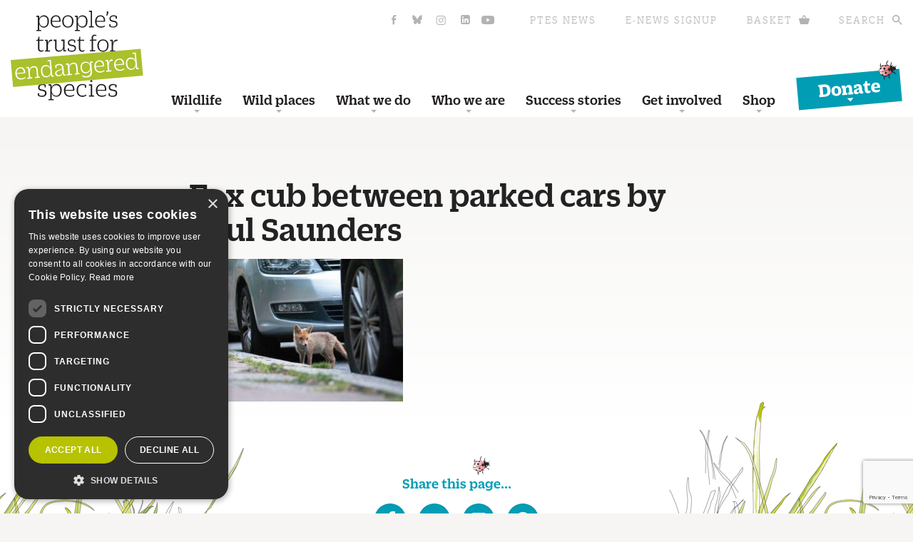

--- FILE ---
content_type: text/html; charset=UTF-8
request_url: https://ptes.org/get-involved/surveys/road/fox-cub-between-parked-cars-by-paul-saunders/
body_size: 22394
content:
<!doctype html>
<html class="no-js" lang="en-GB" >
  <head>
    <meta charset="utf-8" />
    <meta name="viewport" content="width=device-width, initial-scale=1.0" />
    

    <link rel="stylesheet" href="https://ptes.org/wp-content/themes/ptes-theme/css/1404-SNEFAM.css" />
    <link rel="stylesheet" href="https://ptes.org/wp-content/themes/ptes-theme/css/open-iconic-foundation.min.css" />
    <link rel="stylesheet" href="https://ptes.org/wp-content/themes/ptes-theme/css/font-awesome.min.css" />
    <link rel="stylesheet" href="https://ptes.org/wp-content/themes/ptes-theme/css/wp-styles.css" />
    <link rel="stylesheet" href="https://ptes.org/wp-content/themes/ptes-theme/css/fancybox.min.css">
    <link rel="stylesheet" href="https://ptes.org/wp-content/themes/ptes-theme/css/jquery-ui.css">
    <link rel="stylesheet" href="https://ptes.org/wp-content/themes/ptes-theme/css/app.css" />
    <link rel="stylesheet" href="https://ptes.org/wp-content/themes/ptes-theme/css/extra-styles.css?ver=34" />
    <link rel="stylesheet" href="https://ptes.org/wp-content/themes/ptes-theme/css/grants-form.css?ver=2" />
    <link rel="stylesheet" href="https://ptes.org/wp-content/themes/ptes-theme/assets/css/dist/style.min.css?ver=49" />

    <link rel="shortcut icon" href="https://ptes.org/wp-content/themes/ptes-theme/images/favicon.ico" type="image/x-icon" />
    <link rel="apple-touch-icon" href="https://ptes.org/wp-content/themes/ptes-theme/images/apple-touch-icon.png" />
    <link rel="apple-touch-icon" sizes="57x57" href="https://ptes.org/wp-content/themes/ptes-theme/images/apple-touch-icon-57x57.png" />
    <link rel="apple-touch-icon" sizes="72x72" href="https://ptes.org/wp-content/themes/ptes-theme/images/apple-touch-icon-72x72.png" />
    <link rel="apple-touch-icon" sizes="76x76" href="https://ptes.org/wp-content/themes/ptes-theme/images/apple-touch-icon-76x76.png" />
    <link rel="apple-touch-icon" sizes="114x114" href="https://ptes.org/wp-content/themes/ptes-theme/images/apple-touch-icon-114x114.png" />
    <link rel="apple-touch-icon" sizes="120x120" href="https://ptes.org/wp-content/themes/ptes-theme/images/apple-touch-icon-120x120.png" />
    <link rel="apple-touch-icon" sizes="144x144" href="https://ptes.org/wp-content/themes/ptes-theme/images/apple-touch-icon-144x144.png" />
    <link rel="apple-touch-icon" sizes="152x152" href="https://ptes.org/wp-content/themes/ptes-theme/images/apple-touch-icon-152x152.png" />


    <link rel="preconnect" href="https://fonts.gstatic.com" crossorigin />
    <link rel="preload" as="style" href="https://fonts.googleapis.com/css?family=Shadows+Into+Light&amp;display=swap" />
    <link rel="stylesheet" href="https://fonts.googleapis.com/css?family=Shadows+Into+Light&amp;display=swap" media="print" onload="this.media='all'" />
    <noscript>
      <link rel="stylesheet" href="https://fonts.googleapis.com/css?family=Shadows+Into+Light&amp;display=swap" />
    </noscript>


    <!--[if lt IE 9]>
    <script src="https://ptes.org/wp-content/themes/ptes-theme/js/html5shiv.js"></script>
    <![endif]-->
    <script src="https://ptes.org/wp-content/themes/ptes-theme/js/respond.js"></script>
    <meta name='robots' content='index, follow, max-image-preview:large, max-snippet:-1, max-video-preview:-1' />
	<style>img:is([sizes="auto" i], [sizes^="auto," i]) { contain-intrinsic-size: 3000px 1500px }</style>
	<script>
                window.dataLayer = window.dataLayer || [];
                window.gtag = window.gtag || function () {
                    dataLayer.push(arguments)
                };
            
            gtag('consent', 'default', {
                ad_storage: 'denied',
                analytics_storage: 'denied',
                ad_user_data: 'denied',
                ad_personalization: 'denied',
                functionality_storage: 'denied',
                personalization_storage: 'denied',
                security_storage: 'denied',
                wait_for_update: 500
            })
                                
            gtag('set', 'developer_id.dMmY1Mm', true);
            gtag('set', 'ads_data_redaction', true);</script><script type='text/javascript' charset='UTF-8' data-cs-platform='wordpress' src='https://cdn.cookie-script.com/s/fd852b933a73f0b2cb997e035ec4f3f6.js' id='cookie_script-js-with'></script>
<!-- Google Tag Manager for WordPress by gtm4wp.com -->
<script data-cfasync="false" data-pagespeed-no-defer>
	var gtm4wp_datalayer_name = "dataLayer";
	var dataLayer = dataLayer || [];
</script>
<!-- End Google Tag Manager for WordPress by gtm4wp.com -->
	<!-- This site is optimized with the Yoast SEO plugin v26.0 - https://yoast.com/wordpress/plugins/seo/ -->
	<title>Fox cub between parked cars by Paul Saunders - People&#039;s Trust for Endangered Species</title>
	<link rel="canonical" href="https://ptes.org/get-involved/surveys/road/fox-cub-between-parked-cars-by-paul-saunders/" />
	<meta property="og:locale" content="en_GB" />
	<meta property="og:type" content="article" />
	<meta property="og:title" content="Fox cub between parked cars by Paul Saunders - People&#039;s Trust for Endangered Species" />
	<meta property="og:url" content="https://ptes.org/get-involved/surveys/road/fox-cub-between-parked-cars-by-paul-saunders/" />
	<meta property="og:site_name" content="People&#039;s Trust for Endangered Species" />
	<meta property="article:modified_time" content="2022-07-27T10:27:08+00:00" />
	<meta property="og:image" content="https://ptes.org/get-involved/surveys/road/fox-cub-between-parked-cars-by-paul-saunders" />
	<meta property="og:image:width" content="2000" />
	<meta property="og:image:height" content="1333" />
	<meta property="og:image:type" content="image/jpeg" />
	<script type="application/ld+json" class="yoast-schema-graph">{"@context":"https://schema.org","@graph":[{"@type":"WebPage","@id":"https://ptes.org/get-involved/surveys/road/fox-cub-between-parked-cars-by-paul-saunders/","url":"https://ptes.org/get-involved/surveys/road/fox-cub-between-parked-cars-by-paul-saunders/","name":"Fox cub between parked cars by Paul Saunders - People&#039;s Trust for Endangered Species","isPartOf":{"@id":"https://ptes.org/#website"},"primaryImageOfPage":{"@id":"https://ptes.org/get-involved/surveys/road/fox-cub-between-parked-cars-by-paul-saunders/#primaryimage"},"image":{"@id":"https://ptes.org/get-involved/surveys/road/fox-cub-between-parked-cars-by-paul-saunders/#primaryimage"},"thumbnailUrl":"https://ptes.org/wp-content/uploads/2022/07/Fox-cub-between-parked-cars-by-Paul-Saunders.jpg","datePublished":"2022-07-27T10:26:29+00:00","dateModified":"2022-07-27T10:27:08+00:00","breadcrumb":{"@id":"https://ptes.org/get-involved/surveys/road/fox-cub-between-parked-cars-by-paul-saunders/#breadcrumb"},"inLanguage":"en-GB","potentialAction":[{"@type":"ReadAction","target":["https://ptes.org/get-involved/surveys/road/fox-cub-between-parked-cars-by-paul-saunders/"]}]},{"@type":"ImageObject","inLanguage":"en-GB","@id":"https://ptes.org/get-involved/surveys/road/fox-cub-between-parked-cars-by-paul-saunders/#primaryimage","url":"https://ptes.org/wp-content/uploads/2022/07/Fox-cub-between-parked-cars-by-Paul-Saunders.jpg","contentUrl":"https://ptes.org/wp-content/uploads/2022/07/Fox-cub-between-parked-cars-by-Paul-Saunders.jpg","width":2000,"height":1333,"caption":"Fox cub between parked cars by Paul Saunders"},{"@type":"BreadcrumbList","@id":"https://ptes.org/get-involved/surveys/road/fox-cub-between-parked-cars-by-paul-saunders/#breadcrumb","itemListElement":[{"@type":"ListItem","position":1,"name":"Home","item":"https://ptes.org/"},{"@type":"ListItem","position":2,"name":"Get involved","item":"https://ptes.org/get-involved/"},{"@type":"ListItem","position":3,"name":"Wildlife surveys","item":"https://ptes.org/get-involved/surveys/"},{"@type":"ListItem","position":4,"name":"Join our survey Mammals on Roads","item":"https://ptes.org/get-involved/surveys/road/"},{"@type":"ListItem","position":5,"name":"Fox cub between parked cars by Paul Saunders"}]},{"@type":"WebSite","@id":"https://ptes.org/#website","url":"https://ptes.org/","name":"People&#039;s Trust for Endangered Species","description":"Bringing the wild back to life","potentialAction":[{"@type":"SearchAction","target":{"@type":"EntryPoint","urlTemplate":"https://ptes.org/?s={search_term_string}"},"query-input":{"@type":"PropertyValueSpecification","valueRequired":true,"valueName":"search_term_string"}}],"inLanguage":"en-GB"}]}</script>
	<!-- / Yoast SEO plugin. -->


<link rel='dns-prefetch' href='//www.google.com' />
<link rel="alternate" type="text/calendar" title="People&#039;s Trust for Endangered Species &raquo; iCal Feed" href="https://ptes.org/events/?ical=1" />
<script type="text/javascript">
/* <![CDATA[ */
window._wpemojiSettings = {"baseUrl":"https:\/\/s.w.org\/images\/core\/emoji\/16.0.1\/72x72\/","ext":".png","svgUrl":"https:\/\/s.w.org\/images\/core\/emoji\/16.0.1\/svg\/","svgExt":".svg","source":{"concatemoji":"https:\/\/ptes.org\/wp-includes\/js\/wp-emoji-release.min.js?ver=6.8.3"}};
/*! This file is auto-generated */
!function(s,n){var o,i,e;function c(e){try{var t={supportTests:e,timestamp:(new Date).valueOf()};sessionStorage.setItem(o,JSON.stringify(t))}catch(e){}}function p(e,t,n){e.clearRect(0,0,e.canvas.width,e.canvas.height),e.fillText(t,0,0);var t=new Uint32Array(e.getImageData(0,0,e.canvas.width,e.canvas.height).data),a=(e.clearRect(0,0,e.canvas.width,e.canvas.height),e.fillText(n,0,0),new Uint32Array(e.getImageData(0,0,e.canvas.width,e.canvas.height).data));return t.every(function(e,t){return e===a[t]})}function u(e,t){e.clearRect(0,0,e.canvas.width,e.canvas.height),e.fillText(t,0,0);for(var n=e.getImageData(16,16,1,1),a=0;a<n.data.length;a++)if(0!==n.data[a])return!1;return!0}function f(e,t,n,a){switch(t){case"flag":return n(e,"\ud83c\udff3\ufe0f\u200d\u26a7\ufe0f","\ud83c\udff3\ufe0f\u200b\u26a7\ufe0f")?!1:!n(e,"\ud83c\udde8\ud83c\uddf6","\ud83c\udde8\u200b\ud83c\uddf6")&&!n(e,"\ud83c\udff4\udb40\udc67\udb40\udc62\udb40\udc65\udb40\udc6e\udb40\udc67\udb40\udc7f","\ud83c\udff4\u200b\udb40\udc67\u200b\udb40\udc62\u200b\udb40\udc65\u200b\udb40\udc6e\u200b\udb40\udc67\u200b\udb40\udc7f");case"emoji":return!a(e,"\ud83e\udedf")}return!1}function g(e,t,n,a){var r="undefined"!=typeof WorkerGlobalScope&&self instanceof WorkerGlobalScope?new OffscreenCanvas(300,150):s.createElement("canvas"),o=r.getContext("2d",{willReadFrequently:!0}),i=(o.textBaseline="top",o.font="600 32px Arial",{});return e.forEach(function(e){i[e]=t(o,e,n,a)}),i}function t(e){var t=s.createElement("script");t.src=e,t.defer=!0,s.head.appendChild(t)}"undefined"!=typeof Promise&&(o="wpEmojiSettingsSupports",i=["flag","emoji"],n.supports={everything:!0,everythingExceptFlag:!0},e=new Promise(function(e){s.addEventListener("DOMContentLoaded",e,{once:!0})}),new Promise(function(t){var n=function(){try{var e=JSON.parse(sessionStorage.getItem(o));if("object"==typeof e&&"number"==typeof e.timestamp&&(new Date).valueOf()<e.timestamp+604800&&"object"==typeof e.supportTests)return e.supportTests}catch(e){}return null}();if(!n){if("undefined"!=typeof Worker&&"undefined"!=typeof OffscreenCanvas&&"undefined"!=typeof URL&&URL.createObjectURL&&"undefined"!=typeof Blob)try{var e="postMessage("+g.toString()+"("+[JSON.stringify(i),f.toString(),p.toString(),u.toString()].join(",")+"));",a=new Blob([e],{type:"text/javascript"}),r=new Worker(URL.createObjectURL(a),{name:"wpTestEmojiSupports"});return void(r.onmessage=function(e){c(n=e.data),r.terminate(),t(n)})}catch(e){}c(n=g(i,f,p,u))}t(n)}).then(function(e){for(var t in e)n.supports[t]=e[t],n.supports.everything=n.supports.everything&&n.supports[t],"flag"!==t&&(n.supports.everythingExceptFlag=n.supports.everythingExceptFlag&&n.supports[t]);n.supports.everythingExceptFlag=n.supports.everythingExceptFlag&&!n.supports.flag,n.DOMReady=!1,n.readyCallback=function(){n.DOMReady=!0}}).then(function(){return e}).then(function(){var e;n.supports.everything||(n.readyCallback(),(e=n.source||{}).concatemoji?t(e.concatemoji):e.wpemoji&&e.twemoji&&(t(e.twemoji),t(e.wpemoji)))}))}((window,document),window._wpemojiSettings);
/* ]]> */
</script>
<link rel='stylesheet' id='tribe-events-pro-mini-calendar-block-styles-css' href='https://ptes.org/wp-content/plugins/events-calendar-pro/build/css/tribe-events-pro-mini-calendar-block.css?ver=7.7.6' type='text/css' media='all' />
<style id='wp-emoji-styles-inline-css' type='text/css'>

	img.wp-smiley, img.emoji {
		display: inline !important;
		border: none !important;
		box-shadow: none !important;
		height: 1em !important;
		width: 1em !important;
		margin: 0 0.07em !important;
		vertical-align: -0.1em !important;
		background: none !important;
		padding: 0 !important;
	}
</style>
<link rel='stylesheet' id='wp-block-library-css' href='https://ptes.org/wp-includes/css/dist/block-library/style.min.css?ver=6.8.3' type='text/css' media='all' />
<style id='wp-block-library-theme-inline-css' type='text/css'>
.wp-block-audio :where(figcaption){color:#555;font-size:13px;text-align:center}.is-dark-theme .wp-block-audio :where(figcaption){color:#ffffffa6}.wp-block-audio{margin:0 0 1em}.wp-block-code{border:1px solid #ccc;border-radius:4px;font-family:Menlo,Consolas,monaco,monospace;padding:.8em 1em}.wp-block-embed :where(figcaption){color:#555;font-size:13px;text-align:center}.is-dark-theme .wp-block-embed :where(figcaption){color:#ffffffa6}.wp-block-embed{margin:0 0 1em}.blocks-gallery-caption{color:#555;font-size:13px;text-align:center}.is-dark-theme .blocks-gallery-caption{color:#ffffffa6}:root :where(.wp-block-image figcaption){color:#555;font-size:13px;text-align:center}.is-dark-theme :root :where(.wp-block-image figcaption){color:#ffffffa6}.wp-block-image{margin:0 0 1em}.wp-block-pullquote{border-bottom:4px solid;border-top:4px solid;color:currentColor;margin-bottom:1.75em}.wp-block-pullquote cite,.wp-block-pullquote footer,.wp-block-pullquote__citation{color:currentColor;font-size:.8125em;font-style:normal;text-transform:uppercase}.wp-block-quote{border-left:.25em solid;margin:0 0 1.75em;padding-left:1em}.wp-block-quote cite,.wp-block-quote footer{color:currentColor;font-size:.8125em;font-style:normal;position:relative}.wp-block-quote:where(.has-text-align-right){border-left:none;border-right:.25em solid;padding-left:0;padding-right:1em}.wp-block-quote:where(.has-text-align-center){border:none;padding-left:0}.wp-block-quote.is-large,.wp-block-quote.is-style-large,.wp-block-quote:where(.is-style-plain){border:none}.wp-block-search .wp-block-search__label{font-weight:700}.wp-block-search__button{border:1px solid #ccc;padding:.375em .625em}:where(.wp-block-group.has-background){padding:1.25em 2.375em}.wp-block-separator.has-css-opacity{opacity:.4}.wp-block-separator{border:none;border-bottom:2px solid;margin-left:auto;margin-right:auto}.wp-block-separator.has-alpha-channel-opacity{opacity:1}.wp-block-separator:not(.is-style-wide):not(.is-style-dots){width:100px}.wp-block-separator.has-background:not(.is-style-dots){border-bottom:none;height:1px}.wp-block-separator.has-background:not(.is-style-wide):not(.is-style-dots){height:2px}.wp-block-table{margin:0 0 1em}.wp-block-table td,.wp-block-table th{word-break:normal}.wp-block-table :where(figcaption){color:#555;font-size:13px;text-align:center}.is-dark-theme .wp-block-table :where(figcaption){color:#ffffffa6}.wp-block-video :where(figcaption){color:#555;font-size:13px;text-align:center}.is-dark-theme .wp-block-video :where(figcaption){color:#ffffffa6}.wp-block-video{margin:0 0 1em}:root :where(.wp-block-template-part.has-background){margin-bottom:0;margin-top:0;padding:1.25em 2.375em}
</style>
<style id='classic-theme-styles-inline-css' type='text/css'>
/*! This file is auto-generated */
.wp-block-button__link{color:#fff;background-color:#32373c;border-radius:9999px;box-shadow:none;text-decoration:none;padding:calc(.667em + 2px) calc(1.333em + 2px);font-size:1.125em}.wp-block-file__button{background:#32373c;color:#fff;text-decoration:none}
</style>
<link rel='stylesheet' id='awsm-ead-public-css' href='https://ptes.org/wp-content/plugins/embed-any-document/css/embed-public.min.css?ver=2.7.8' type='text/css' media='all' />
<style id='global-styles-inline-css' type='text/css'>
:root{--wp--preset--aspect-ratio--square: 1;--wp--preset--aspect-ratio--4-3: 4/3;--wp--preset--aspect-ratio--3-4: 3/4;--wp--preset--aspect-ratio--3-2: 3/2;--wp--preset--aspect-ratio--2-3: 2/3;--wp--preset--aspect-ratio--16-9: 16/9;--wp--preset--aspect-ratio--9-16: 9/16;--wp--preset--color--black: #000000;--wp--preset--color--cyan-bluish-gray: #abb8c3;--wp--preset--color--white: #ffffff;--wp--preset--color--pale-pink: #f78da7;--wp--preset--color--vivid-red: #cf2e2e;--wp--preset--color--luminous-vivid-orange: #ff6900;--wp--preset--color--luminous-vivid-amber: #fcb900;--wp--preset--color--light-green-cyan: #7bdcb5;--wp--preset--color--vivid-green-cyan: #00d084;--wp--preset--color--pale-cyan-blue: #8ed1fc;--wp--preset--color--vivid-cyan-blue: #0693e3;--wp--preset--color--vivid-purple: #9b51e0;--wp--preset--gradient--vivid-cyan-blue-to-vivid-purple: linear-gradient(135deg,rgba(6,147,227,1) 0%,rgb(155,81,224) 100%);--wp--preset--gradient--light-green-cyan-to-vivid-green-cyan: linear-gradient(135deg,rgb(122,220,180) 0%,rgb(0,208,130) 100%);--wp--preset--gradient--luminous-vivid-amber-to-luminous-vivid-orange: linear-gradient(135deg,rgba(252,185,0,1) 0%,rgba(255,105,0,1) 100%);--wp--preset--gradient--luminous-vivid-orange-to-vivid-red: linear-gradient(135deg,rgba(255,105,0,1) 0%,rgb(207,46,46) 100%);--wp--preset--gradient--very-light-gray-to-cyan-bluish-gray: linear-gradient(135deg,rgb(238,238,238) 0%,rgb(169,184,195) 100%);--wp--preset--gradient--cool-to-warm-spectrum: linear-gradient(135deg,rgb(74,234,220) 0%,rgb(151,120,209) 20%,rgb(207,42,186) 40%,rgb(238,44,130) 60%,rgb(251,105,98) 80%,rgb(254,248,76) 100%);--wp--preset--gradient--blush-light-purple: linear-gradient(135deg,rgb(255,206,236) 0%,rgb(152,150,240) 100%);--wp--preset--gradient--blush-bordeaux: linear-gradient(135deg,rgb(254,205,165) 0%,rgb(254,45,45) 50%,rgb(107,0,62) 100%);--wp--preset--gradient--luminous-dusk: linear-gradient(135deg,rgb(255,203,112) 0%,rgb(199,81,192) 50%,rgb(65,88,208) 100%);--wp--preset--gradient--pale-ocean: linear-gradient(135deg,rgb(255,245,203) 0%,rgb(182,227,212) 50%,rgb(51,167,181) 100%);--wp--preset--gradient--electric-grass: linear-gradient(135deg,rgb(202,248,128) 0%,rgb(113,206,126) 100%);--wp--preset--gradient--midnight: linear-gradient(135deg,rgb(2,3,129) 0%,rgb(40,116,252) 100%);--wp--preset--font-size--small: 13px;--wp--preset--font-size--medium: 20px;--wp--preset--font-size--large: 36px;--wp--preset--font-size--x-large: 42px;--wp--preset--spacing--20: 0.44rem;--wp--preset--spacing--30: 0.67rem;--wp--preset--spacing--40: 1rem;--wp--preset--spacing--50: 1.5rem;--wp--preset--spacing--60: 2.25rem;--wp--preset--spacing--70: 3.38rem;--wp--preset--spacing--80: 5.06rem;--wp--preset--shadow--natural: 6px 6px 9px rgba(0, 0, 0, 0.2);--wp--preset--shadow--deep: 12px 12px 50px rgba(0, 0, 0, 0.4);--wp--preset--shadow--sharp: 6px 6px 0px rgba(0, 0, 0, 0.2);--wp--preset--shadow--outlined: 6px 6px 0px -3px rgba(255, 255, 255, 1), 6px 6px rgba(0, 0, 0, 1);--wp--preset--shadow--crisp: 6px 6px 0px rgba(0, 0, 0, 1);}:where(.is-layout-flex){gap: 0.5em;}:where(.is-layout-grid){gap: 0.5em;}body .is-layout-flex{display: flex;}.is-layout-flex{flex-wrap: wrap;align-items: center;}.is-layout-flex > :is(*, div){margin: 0;}body .is-layout-grid{display: grid;}.is-layout-grid > :is(*, div){margin: 0;}:where(.wp-block-columns.is-layout-flex){gap: 2em;}:where(.wp-block-columns.is-layout-grid){gap: 2em;}:where(.wp-block-post-template.is-layout-flex){gap: 1.25em;}:where(.wp-block-post-template.is-layout-grid){gap: 1.25em;}.has-black-color{color: var(--wp--preset--color--black) !important;}.has-cyan-bluish-gray-color{color: var(--wp--preset--color--cyan-bluish-gray) !important;}.has-white-color{color: var(--wp--preset--color--white) !important;}.has-pale-pink-color{color: var(--wp--preset--color--pale-pink) !important;}.has-vivid-red-color{color: var(--wp--preset--color--vivid-red) !important;}.has-luminous-vivid-orange-color{color: var(--wp--preset--color--luminous-vivid-orange) !important;}.has-luminous-vivid-amber-color{color: var(--wp--preset--color--luminous-vivid-amber) !important;}.has-light-green-cyan-color{color: var(--wp--preset--color--light-green-cyan) !important;}.has-vivid-green-cyan-color{color: var(--wp--preset--color--vivid-green-cyan) !important;}.has-pale-cyan-blue-color{color: var(--wp--preset--color--pale-cyan-blue) !important;}.has-vivid-cyan-blue-color{color: var(--wp--preset--color--vivid-cyan-blue) !important;}.has-vivid-purple-color{color: var(--wp--preset--color--vivid-purple) !important;}.has-black-background-color{background-color: var(--wp--preset--color--black) !important;}.has-cyan-bluish-gray-background-color{background-color: var(--wp--preset--color--cyan-bluish-gray) !important;}.has-white-background-color{background-color: var(--wp--preset--color--white) !important;}.has-pale-pink-background-color{background-color: var(--wp--preset--color--pale-pink) !important;}.has-vivid-red-background-color{background-color: var(--wp--preset--color--vivid-red) !important;}.has-luminous-vivid-orange-background-color{background-color: var(--wp--preset--color--luminous-vivid-orange) !important;}.has-luminous-vivid-amber-background-color{background-color: var(--wp--preset--color--luminous-vivid-amber) !important;}.has-light-green-cyan-background-color{background-color: var(--wp--preset--color--light-green-cyan) !important;}.has-vivid-green-cyan-background-color{background-color: var(--wp--preset--color--vivid-green-cyan) !important;}.has-pale-cyan-blue-background-color{background-color: var(--wp--preset--color--pale-cyan-blue) !important;}.has-vivid-cyan-blue-background-color{background-color: var(--wp--preset--color--vivid-cyan-blue) !important;}.has-vivid-purple-background-color{background-color: var(--wp--preset--color--vivid-purple) !important;}.has-black-border-color{border-color: var(--wp--preset--color--black) !important;}.has-cyan-bluish-gray-border-color{border-color: var(--wp--preset--color--cyan-bluish-gray) !important;}.has-white-border-color{border-color: var(--wp--preset--color--white) !important;}.has-pale-pink-border-color{border-color: var(--wp--preset--color--pale-pink) !important;}.has-vivid-red-border-color{border-color: var(--wp--preset--color--vivid-red) !important;}.has-luminous-vivid-orange-border-color{border-color: var(--wp--preset--color--luminous-vivid-orange) !important;}.has-luminous-vivid-amber-border-color{border-color: var(--wp--preset--color--luminous-vivid-amber) !important;}.has-light-green-cyan-border-color{border-color: var(--wp--preset--color--light-green-cyan) !important;}.has-vivid-green-cyan-border-color{border-color: var(--wp--preset--color--vivid-green-cyan) !important;}.has-pale-cyan-blue-border-color{border-color: var(--wp--preset--color--pale-cyan-blue) !important;}.has-vivid-cyan-blue-border-color{border-color: var(--wp--preset--color--vivid-cyan-blue) !important;}.has-vivid-purple-border-color{border-color: var(--wp--preset--color--vivid-purple) !important;}.has-vivid-cyan-blue-to-vivid-purple-gradient-background{background: var(--wp--preset--gradient--vivid-cyan-blue-to-vivid-purple) !important;}.has-light-green-cyan-to-vivid-green-cyan-gradient-background{background: var(--wp--preset--gradient--light-green-cyan-to-vivid-green-cyan) !important;}.has-luminous-vivid-amber-to-luminous-vivid-orange-gradient-background{background: var(--wp--preset--gradient--luminous-vivid-amber-to-luminous-vivid-orange) !important;}.has-luminous-vivid-orange-to-vivid-red-gradient-background{background: var(--wp--preset--gradient--luminous-vivid-orange-to-vivid-red) !important;}.has-very-light-gray-to-cyan-bluish-gray-gradient-background{background: var(--wp--preset--gradient--very-light-gray-to-cyan-bluish-gray) !important;}.has-cool-to-warm-spectrum-gradient-background{background: var(--wp--preset--gradient--cool-to-warm-spectrum) !important;}.has-blush-light-purple-gradient-background{background: var(--wp--preset--gradient--blush-light-purple) !important;}.has-blush-bordeaux-gradient-background{background: var(--wp--preset--gradient--blush-bordeaux) !important;}.has-luminous-dusk-gradient-background{background: var(--wp--preset--gradient--luminous-dusk) !important;}.has-pale-ocean-gradient-background{background: var(--wp--preset--gradient--pale-ocean) !important;}.has-electric-grass-gradient-background{background: var(--wp--preset--gradient--electric-grass) !important;}.has-midnight-gradient-background{background: var(--wp--preset--gradient--midnight) !important;}.has-small-font-size{font-size: var(--wp--preset--font-size--small) !important;}.has-medium-font-size{font-size: var(--wp--preset--font-size--medium) !important;}.has-large-font-size{font-size: var(--wp--preset--font-size--large) !important;}.has-x-large-font-size{font-size: var(--wp--preset--font-size--x-large) !important;}
:where(.wp-block-post-template.is-layout-flex){gap: 1.25em;}:where(.wp-block-post-template.is-layout-grid){gap: 1.25em;}
:where(.wp-block-columns.is-layout-flex){gap: 2em;}:where(.wp-block-columns.is-layout-grid){gap: 2em;}
:root :where(.wp-block-pullquote){font-size: 1.5em;line-height: 1.6;}
</style>
<link rel='stylesheet' id='cpsh-shortcodes-css' href='https://ptes.org/wp-content/plugins/column-shortcodes//assets/css/shortcodes.css?ver=1.0.1' type='text/css' media='all' />
<link rel='stylesheet' id='gravityforms-autocomplete-css' href='https://ptes.org/wp-content/plugins/gravityforms-autocomplete/public/css/gravityforms-autocomplete-public.css?ver=1.0.0' type='text/css' media='all' />
<link rel='stylesheet' id='sidebar-login-css' href='https://ptes.org/wp-content/plugins/sidebar-login/build/sidebar-login.css?ver=1758024616' type='text/css' media='all' />
<link rel='stylesheet' id='taxopress-frontend-css-css' href='https://ptes.org/wp-content/plugins/simple-tags/assets/frontend/css/frontend.css?ver=3.38.0' type='text/css' media='all' />
<link rel='stylesheet' id='ubermenu-css' href='https://ptes.org/wp-content/plugins/ubermenu/pro/assets/css/ubermenu.min.css?ver=3.8.5' type='text/css' media='all' />
<link rel='stylesheet' id='ubermenu-font-awesome-all-css' href='https://ptes.org/wp-content/plugins/ubermenu/assets/fontawesome/css/all.min.css?ver=6.8.3' type='text/css' media='all' />
<script type="text/javascript" src="https://ptes.org/wp-includes/js/jquery/jquery.min.js?ver=3.7.1" id="jquery-core-js"></script>
<script type="text/javascript" src="https://ptes.org/wp-includes/js/jquery/jquery-migrate.min.js?ver=3.4.1" id="jquery-migrate-js"></script>
<script type="text/javascript" src="https://ptes.org/wp-content/plugins/jquery-vertical-accordion-menu/js/jquery.hoverIntent.minified.js?ver=6.8.3" id="jqueryhoverintent-js"></script>
<script type="text/javascript" src="https://ptes.org/wp-content/plugins/jquery-vertical-accordion-menu/js/jquery.cookie.js?ver=6.8.3" id="jquerycookie-js"></script>
<script type="text/javascript" src="https://ptes.org/wp-content/plugins/jquery-vertical-accordion-menu/js/jquery.dcjqaccordion.2.9.js?ver=6.8.3" id="dcjqaccordion-js"></script>
<script type="text/javascript" src="https://ptes.org/wp-content/plugins/gravityforms-autocomplete/public/js/gravityforms-autocomplete-public.js?ver=1.0.0" id="gravityforms-autocomplete-js"></script>
<script type="text/javascript" src="https://ptes.org/wp-content/themes/ptes-theme/js/modernizr/modernizr.min.js?ver=1.0.0" id="modernizr-js"></script>
<script type="text/javascript" src="https://ptes.org/wp-content/themes/ptes-theme/js/fancybox.min.js?ver=1.0.0" id="fancybox-js"></script>
<script type="text/javascript" src="https://ptes.org/wp-content/plugins/simple-tags/assets/frontend/js/frontend.js?ver=3.38.0" id="taxopress-frontend-js-js"></script>
<script></script><link rel="https://api.w.org/" href="https://ptes.org/wp-json/" /><link rel="alternate" title="JSON" type="application/json" href="https://ptes.org/wp-json/wp/v2/media/56327" /><link rel="alternate" title="oEmbed (JSON)" type="application/json+oembed" href="https://ptes.org/wp-json/oembed/1.0/embed?url=https%3A%2F%2Fptes.org%2Fget-involved%2Fsurveys%2Froad%2Ffox-cub-between-parked-cars-by-paul-saunders%2F" />
<link rel="alternate" title="oEmbed (XML)" type="text/xml+oembed" href="https://ptes.org/wp-json/oembed/1.0/embed?url=https%3A%2F%2Fptes.org%2Fget-involved%2Fsurveys%2Froad%2Ffox-cub-between-parked-cars-by-paul-saunders%2F&#038;format=xml" />
<style id="ubermenu-custom-generated-css">
/** Font Awesome 4 Compatibility **/
.fa{font-style:normal;font-variant:normal;font-weight:normal;font-family:FontAwesome;}

/** UberMenu Custom Menu Styles (Customizer) **/
/* main */
 .ubermenu.ubermenu-main:not(.ubermenu-responsive-collapse) { max-height:991px; }
 .ubermenu-main.ubermenu-transition-fade .ubermenu-item .ubermenu-submenu-drop { margin-top:0; }


/* Status: Loaded from Transient */

</style><meta name="tec-api-version" content="v1"><meta name="tec-api-origin" content="https://ptes.org"><link rel="alternate" href="https://ptes.org/wp-json/tribe/events/v1/" />
<!-- Google Tag Manager for WordPress by gtm4wp.com -->
<!-- GTM Container placement set to automatic -->
<script data-cfasync="false" data-pagespeed-no-defer type="text/javascript">
	var dataLayer_content = {"pagePostType":"attachment","pagePostType2":"single-attachment","pagePostAuthor":"Isobel Wyatt"};
	dataLayer.push( dataLayer_content );
</script>
<script data-cfasync="false" data-pagespeed-no-defer type="text/javascript">
(function(w,d,s,l,i){w[l]=w[l]||[];w[l].push({'gtm.start':
new Date().getTime(),event:'gtm.js'});var f=d.getElementsByTagName(s)[0],
j=d.createElement(s),dl=l!='dataLayer'?'&l='+l:'';j.async=true;j.src=
'//www.googletagmanager.com/gtm.js?id='+i+dl;f.parentNode.insertBefore(j,f);
})(window,document,'script','dataLayer','GTM-PGS76BS');
</script>
<!-- End Google Tag Manager for WordPress by gtm4wp.com --><meta name="generator" content="Powered by WPBakery Page Builder - drag and drop page builder for WordPress."/>
<meta name="generator" content="Powered by Slider Revolution 6.7.38 - responsive, Mobile-Friendly Slider Plugin for WordPress with comfortable drag and drop interface." />
<script>function setREVStartSize(e){
			//window.requestAnimationFrame(function() {
				window.RSIW = window.RSIW===undefined ? window.innerWidth : window.RSIW;
				window.RSIH = window.RSIH===undefined ? window.innerHeight : window.RSIH;
				try {
					var pw = document.getElementById(e.c).parentNode.offsetWidth,
						newh;
					pw = pw===0 || isNaN(pw) || (e.l=="fullwidth" || e.layout=="fullwidth") ? window.RSIW : pw;
					e.tabw = e.tabw===undefined ? 0 : parseInt(e.tabw);
					e.thumbw = e.thumbw===undefined ? 0 : parseInt(e.thumbw);
					e.tabh = e.tabh===undefined ? 0 : parseInt(e.tabh);
					e.thumbh = e.thumbh===undefined ? 0 : parseInt(e.thumbh);
					e.tabhide = e.tabhide===undefined ? 0 : parseInt(e.tabhide);
					e.thumbhide = e.thumbhide===undefined ? 0 : parseInt(e.thumbhide);
					e.mh = e.mh===undefined || e.mh=="" || e.mh==="auto" ? 0 : parseInt(e.mh,0);
					if(e.layout==="fullscreen" || e.l==="fullscreen")
						newh = Math.max(e.mh,window.RSIH);
					else{
						e.gw = Array.isArray(e.gw) ? e.gw : [e.gw];
						for (var i in e.rl) if (e.gw[i]===undefined || e.gw[i]===0) e.gw[i] = e.gw[i-1];
						e.gh = e.el===undefined || e.el==="" || (Array.isArray(e.el) && e.el.length==0)? e.gh : e.el;
						e.gh = Array.isArray(e.gh) ? e.gh : [e.gh];
						for (var i in e.rl) if (e.gh[i]===undefined || e.gh[i]===0) e.gh[i] = e.gh[i-1];
											
						var nl = new Array(e.rl.length),
							ix = 0,
							sl;
						e.tabw = e.tabhide>=pw ? 0 : e.tabw;
						e.thumbw = e.thumbhide>=pw ? 0 : e.thumbw;
						e.tabh = e.tabhide>=pw ? 0 : e.tabh;
						e.thumbh = e.thumbhide>=pw ? 0 : e.thumbh;
						for (var i in e.rl) nl[i] = e.rl[i]<window.RSIW ? 0 : e.rl[i];
						sl = nl[0];
						for (var i in nl) if (sl>nl[i] && nl[i]>0) { sl = nl[i]; ix=i;}
						var m = pw>(e.gw[ix]+e.tabw+e.thumbw) ? 1 : (pw-(e.tabw+e.thumbw)) / (e.gw[ix]);
						newh =  (e.gh[ix] * m) + (e.tabh + e.thumbh);
					}
					var el = document.getElementById(e.c);
					if (el!==null && el) el.style.height = newh+"px";
					el = document.getElementById(e.c+"_wrapper");
					if (el!==null && el) {
						el.style.height = newh+"px";
						el.style.display = "block";
					}
				} catch(e){
					console.log("Failure at Presize of Slider:" + e)
				}
			//});
		  };</script>
		<style type="text/css" id="wp-custom-css">
			.wppl-h2 a{
	text-decoration:underline;
}

#billing_country_field{
	margin-bottom:15px;
}

.tribe-common-c-btn{
	background-color:#b7c200 !important;
}







.animal-pop-top {
    position: absolute;
    right: 20px;
    top: -40px;
}

.widget_recent_entries h2 {
    display: none;
}

.international .feature-box .widget_recent_entries a {
    color: #F39219 !important;
}

.international .feature-box .widget_recent_entries a:hover {
    color: #000 !important;
}

.container-conservation-partners .ptes-page-title {
    display:none;
}

.international .feature-box .widget_recent_entries ul {
    margin-left: 0;
    list-style: none;
}

.international .feature-box .widget_recent_entries ul li {
    padding-bottom: 12px;
    line-height: 18px;
}

.vc_btn3.vc_btn3-color-orange,
.vc_btn3.vc_btn3-color-orange.vc_btn3-style-flat {
    color: #fff;
    background-color: #f49239 !important;
    font-family:'Duplicate Slab Medium';
    padding: 10px 12px 12px;
}

.vc_btn3.vc_btn3-color-orange.vc_btn3-style-flat:focus,
.vc_btn3.vc_btn3-color-orange.vc_btn3-style-flat:hover,
.vc_btn3.vc_btn3-color-orange:focus,
.vc_btn3.vc_btn3-color-orange:hover {
    background-color: #11200 !important;
}

.vc_btn3.vc_btn3-color-white, 
.vc_btn3.vc_btn3-color-white.vc_btn3-style-flat {
    color: #000;
    background-color: #ffffff !important;
    font-family:'Duplicate Slab Medium';
    padding: 10px 12px 12px; 
}

.vc_btn3.vc_btn3-shape-rounded {
    border-radius: 0px;
}

.vc_btn3.vc_btn3-size-md {
      font-family:'Duplicate Slab Medium';
    padding: 10px 12px 12px;   
}

a.excerpt-more {
    color: #ffffff !important;
    background-color: #F39219 !important;
    font-family:'Duplicate Slab Medium';
    padding: 10px 12px 12px; 
    display: block;
    font-size: 14px;
}

.container-conservation-partners {
    padding-top: 170px !important;
    background-image: url('/wp-content/uploads/2019/10/Leaves_Top.png') !important;
    background-position: top -440px left !important;
    background-repeat: no-repeat !important;
    background-size: 600px 622px !important;
}


@media screen and (min-width: 768px){

    .page-template-page-conservation-partnership .featured-image {
        min-height: 450px;
    }

}


/*
.container-conservation-partners::before,
.container-conservation-partners::after {
    position: absolute;
    top: 200px;
    left: 0;
    z-index: 0;
    display: block;
    content: '';
}

.container-conservation-partners::before {
    width: 271px;
    height: 278px;
    background: url('/wp-content/uploads/2019/10/leaves2.png') center no-repeat;
    background-size: 271px 278px;
}

.container-conservation-partners::after {
    width: 300px;
    height: 283px;
    background: url('/wp-content/uploads/2019/10/leaves.png') center no-repeat;
    background-size: 300px 283px;
}
*/

.page-template-page-conservation-partnership .featured-image h1 {
    color: #F39219 !important;
}

/*
.page-template-page-conservation-partnership .featured-image::after {
    width: 500px;
    height: 270px;
    position: absolute;
    right: 0;
    top: 300px;
    content: '';
    background: url('/wp-content/uploads/2019/10/PTES_Leaves_Branch.png') center no-repeat;
    background-size: 100% 100%;
}
*/

@media only screen 
  and (max-device-width: 1024px) 
  and (orientation: portrait) {
    .page-template-page-conservation-partnership .featured-image::after {
        
    }
}

@media only screen 
  and (max-device-width: 767px) {
    .page-template-page-conservation-partnership .featured-image::after {
        
    }
}

#menu-conservation-partnership,
#menu-conservation-partnership-snow-leopards,
#menu-conservation-partnership-slow-lorises,
#menu-conservation-partnership-persian-leopards,
#menu-conservation-partnership-lions,
#menu-conservation-partnership-saiga-antelope,
#menu-conservation-partnership-hoolock-gibbons-and-golden-langurs {
    margin: 0;
    padding: 0;
    list-style: none;
    display: flex;
    align-items: flex-start;
    justify-content: flex-start;
    border-bottom: 10px solid #F39219;
    padding-bottom: 5px;
}

@media only screen 
  and (max-device-width: 767px) {
    
    #menu-conservation-partnership,
    #menu-conservation-partnership-snow-leopards,
    #menu-conservation-partnership-slow-lorises,
    #menu-conservation-partnership-persian-leopards,
    #menu-conservation-partnership-lions,
    #menu-conservation-partnership-saiga-antelope,
    #menu-conservation-partnership-hoolock-gibbons-and-golden-langurs {
        padding-bottom: 4px;
    }
    
}

@media only screen 
  and (max-device-width: 480px) {
    
    #menu-conservation-partnership,
    #menu-conservation-partnership-snow-leopards,
    #menu-conservation-partnership-slow-lorises,
    #menu-conservation-partnership-persian-leopards,
    #menu-conservation-partnership-lions,
    #menu-conservation-partnership-saiga-antelope,
    #menu-conservation-partnership-hoolock-gibbons-and-golden-langurs {
        display: block;
        border-left: 10px solid #F39219;
        border-bottom: 0;
        padding-bottom: 0;
  }
    
}

#menu-conservation-partnership li,
#menu-conservation-partnership-snow-leopards li,
#menu-conservation-partnership-slow-lorises li,
#menu-conservation-partnership-persian-leopards li,
#menu-conservation-partnership-lions li,
#menu-conservation-partnership-saiga-antelope li,
#menu-conservation-partnership-hoolock-gibbons-and-golden-langurs li {
    font-family: "Duplicate Slab Medium";
    margin-right: 2px;
    padding-right: 0;
}

@media only screen 
  and (max-device-width: 480px) {
    
    #menu-conservation-partnership li,
    #menu-conservation-partnership-snow-leopards li,
    #menu-conservation-partnership-slow-lorises li,
    #menu-conservation-partnership-persian-leopards li,
    #menu-conservation-partnership-lions li,
    #menu-conservation-partnership-saiga-antelope li,
    #menu-conservation-partnership-hoolock-gibbons-and-golden-langurs li {
        margin-right: 0;
        padding-right: 0;
        line-height: normal;
        width: 100%;
        display: block;
        clear: both;
        border-bottom: #e4e4e4 1px solid;
    }
    
}

#menu-conservation-partnership li a,
#menu-conservation-partnership-snow-leopards li a,
#menu-conservation-partnership-slow-lorises li a,
#menu-conservation-partnership-persian-leopards li a,
#menu-conservation-partnership-lions li a,
#menu-conservation-partnership-saiga-antelope li a,
#menu-conservation-partnership-hoolock-gibbons-and-golden-langurs li a {
    color: #112000;
    background-color: transparent;
    padding: 10px 20px;
}

@media only screen 
  and (max-device-width: 767px) {
    
    #menu-conservation-partnership li a,
    #menu-conservation-partnership-snow-leopards li a,
    #menu-conservation-partnership-slow-lorises li a,
    #menu-conservation-partnership-persian-leopards li a,
    #menu-conservation-partnership-lions li a,
    #menu-conservation-partnership-saiga-antelope li a,
    #menu-conservation-partnership-hoolock-gibbons-and-golden-langurs li a {
        padding: 10px 10px;
        font-size: 10px;
    }
    
}

@media only screen 
  and (max-device-width: 480px) {
    
    #menu-conservation-partnership li a,
    #menu-conservation-partnership-snow-leopards li a,
    #menu-conservation-partnership-slow-lorises li a,
    #menu-conservation-partnership-persian-leopards li a,
    #menu-conservation-partnership-lions li a,
    #menu-conservation-partnership-saiga-antelope li a,
    #menu-conservation-partnership-hoolock-gibbons-and-golden-langurs li a {
        padding: 10px;
        display: block;
        font-size: 14px;
    }
    
}

#menu-conservation-partnership li a:hover,
#menu-conservation-partnership-snow-leopards li a:hover,
#menu-conservation-partnership-slow-lorises li a:hover,
#menu-conservation-partnership-persian-leopards li a:hover,
#menu-conservation-partnership-lions li a:hover,
#menu-conservation-partnership-saiga-antelope li a:hover,
#menu-conservation-partnership-hoolock-gibbons-and-golden-langurs li a:hover {
    color: #fff;
    background-color: #F39219;
    text-decoration: none !important;
}

#menu-conservation-partnership li.current-menu-item a,
#menu-conservation-partnership-snow-leopards li.current-menu-item a,
#menu-conservation-partnership-slow-lorises li.current-menu-item a,
#menu-conservation-partnership-persian-leopards li.current-menu-item a,
#menu-conservation-partnership-lions li.current-menu-item a,
#menu-conservation-partnership-saiga-antelope li.current-menu-item a,
#menu-conservation-partnership-hoolock-gibbons-and-golden-langurs li.current-menu-item a {
    background-color: #F39219;
    color: #fff;
    text-decoration: none !important;
}

.vc_images_carousel .vc_carousel-control .icon-next,
.vc_images_carousel .vc_carousel-control .icon-prev {
    color: #fff !important;
}

.vc_images_carousel .vc_carousel-control .icon-next,
.vc_images_carousel .vc_carousel-control .icon-prev {
    width: 60px !important;
    height: 60px !important;
    margin-left: -25px !important;
    font-size: 60px !important;
}

.nivo-caption {
    padding: 20px !important;
    background-color: #fff !important;
    color: #112000 !important;
    opacity: 1 !important;
    font-family: 'Duplicate Slab Medium' !important;
    font-weight: normal !important;
}

.theme-default .nivo-controlNav a,
.theme-default .nivo-controlNav a.active {
    background: url('/wp-content/uploads/2019/10/bullets-orange.png') no-repeat !important;
}

.theme-default .nivo-controlNav a.active {
    background-position: 0 -22px !important;
}

.wpb_gallery .theme-default .nivoSlider {
    border: #fff 30px solid;
}

.international h1,
.international h2,
.international h3,
.international h4,
.international h5 {
    color: #F39219;
}

.vc_btn3.vc_btn3-color-juicy-pink,
.vc_btn3.vc_btn3-color-juicy-pink.vc_btn3-style-flat {
    color: #fff !important;
    background-color: #F39219 !important;
}

.vc_btn3.vc_btn3-color-juicy-pink.vc_btn3-style-flat:focus,
.vc_btn3.vc_btn3-color-juicy-pink.vc_btn3-style-flat:hover,
.vc_btn3.vc_btn3-color-juicy-pink:focus,
.vc_btn3.vc_btn3-color-juicy-pink:hover {
    color: #fff !important;
    background-color: #112000 !important;
}

@media only screen 
  and (max-device-width: 767px) {

    .international footer {
        padding-top: 30px;
    }
    
}

.vc_custom_1419240516480 {
    background-color: transparent !important;
}

.more-news {
    float: none !important;
}

.display-posts-listing {
    margin: 0;
    padding: 0;
    list-style: none;
}

.display-posts-listing .excerpt-dash {
    display: none;
}

.display-posts-listing .excerpt {
    clear: both;
    display: inline-block;
    color: #000;
    font-size: 16px;
}

@media only screen 
  and (max-device-width: 767px) {

    .display-posts-listing .excerpt {
        display: block;
    }
    
}

.international .main-page-content .display-posts-listing li {
    margin-bottom: 10px;
    font-size: 22px;
}

.international .main-page-content .display-posts-listing li a {
    color: #F39219 !important;
}

.international .main-page-content .display-posts-listing li a:hover {
    color: #000;
    text-decoration: none;
}

.flexslider {
    border: 0 !important;
    box-shadow: none !important;
}

.nivo-caption {
    font-weight: 700;
    font-size: 14px;
    line-height: 17px;
}


@media screen and (max-width:767px){
    .vc_row{
        margin-left:0 !important;
        margin-right:0 !important;
        padding-right:0 !important;
    }
    
    .container-conservation-partners{
        background-size: 600px 580px !important;
    }
}

@media screen and (max-width:480px){
    
    .container-conservation-partners{
        padding-top: 60px !important;
        background-position: top -490px center !important;
    }
}

.international .main-page-content .display-posts-listing li a.excerpt-more{
    color:#fff !important;
}

.vc_custom_1572596226406 {
    overflow-y: auto;
    max-height: 670px;
}

@media screen and (max-width:480px){
    
    .vc_custom_1572596226406 {
        overflow-Y: visible;
        max-height: none;
        padding-bottom: 50px !important;
    }
}

.vc_pageable-load-more-btn{
    display:none !important;
}

.page-template-page-conservation-partnership .wpb_wrapper .vc_btn3{
    width: 100%;
    text-align: center;
}

.page-template-page-conservation-partnership .wpb_wrapper .vc_btn3-container{
    width: 100% !important;
    text-align: center;
}

@media screen and (max-width:480px) {

    .theme-default .nivo-controlNav a {
        width: 11px !important;
        height: 11px !important;
        background-size: 11px 20px !important;
    }
    
}

@media screen and (max-width:480px) {

    .theme-default .nivo-controlNav a.active {
        background-position: 0 -11px !important;
        background-size: 11px 20px !important;
    }
    
}

@media screen and (max-width:480px) {

    .international .feature-box {
        padding-bottom: 25px;
    }
    
}

/* Cut down height of main featured article on Conservation Partners news page */

.international .main-page-content .display-posts-listing .listing-item a.image {
     display: block;
     max-height: 540px;
     overflow-y: hidden;
}

@media screen and (max-width:480px) {

    .nivo-caption {
       max-height: auto;
        overflow-y: auto;
    }
    
}

/* Hide first news article on sidebar (more news) */

.notepad .display-posts-listing li:first-child {
    display: none;
}

.notepad .display-posts-listing li:nth-child(1) {
    display: none;
}


/* Fix for Nivo carousel/gallery images (to show them) */

@media screen and (max-width:480px) {

    .nivo-caption {
       position: static !important;
    }
    
}

@media screen and (max-width:767px) {
  .form--filter--projects{
     padding:20px 0;   
  }
  .home .form--filter--projects{
     padding-bottom: 50px; 
  }
}





/*
Address conservation partnership menu 
on smallest screens
*/


@media screen and (max-width: 500px){

    #menu-conservation-partnership,
    #menu-conservation-partnership-snow-leopards,
    #menu-conservation-partnership-slow-lorises,
    #menu-conservation-partnership-persian-leopards,
    #menu-conservation-partnership-lions,
    #menu-conservation-partnership-saiga-antelope,
    #menu-conservation-partnership-hoolock-gibbons-and-golden-langurs { 
        display: flex;
        align-items: stretch;
        margin-bottom: 0;
        padding-bottom: 0;
    }
    
    #menu-conservation-partnership li,
    #menu-conservation-partnership-snow-leopards li,
    #menu-conservation-partnership-slow-lorises li,
    #menu-conservation-partnership-persian-leopards li,
    #menu-conservation-partnership-lions li,    
    #menu-conservation-partnership-saiga-antelope li,
    #menu-conservation-partnership-hoolock-gibbons-and-golden-langurs li {
        padding: 0;
        margin: 0;
        display: block;
    }
    
    #menu-conservation-partnership li a,
    #menu-conservation-partnership-snow-leopards li a,
    #menu-conservation-partnership-slow-lorises li a,
    #menu-conservation-partnership-persian-leopards li a,
    #menu-conservation-partnership-lions li a,    
    #menu-conservation-partnership-saiga-antelope li a,
    #menu-conservation-partnership-hoolock-gibbons-and-golden-langurs li a {
        padding-left: 0.5em;
        padding-right: 0.5em;
        margin: 0;
        display: block;
        height: 100%;
        background: #eeeeee;
    }

    #menu-conservation-partnership li:nth-last-child(n+2) a,
    #menu-conservation-partnership-snow-leopards li:nth-last-child(n+2) a,
    #menu-conservation-partnership-slow-lorises li:nth-last-child(n+2) a,
    #menu-conservation-partnership-persian-leopards li:nth-last-child(n+2) a,
    #menu-conservation-partnership-lions li:nth-last-child(n+2) a,    
    #menu-conservation-partnership-saiga-antelope li:nth-last-child(n+2) a,
    #menu-conservation-partnership-hoolock-gibbons-and-golden-langurs li:nth-last-child(n+2) a {
        margin-right: 1px;
    }


}		</style>
		<noscript><style> .wpb_animate_when_almost_visible { opacity: 1; }</style></noscript>  </head>
    <body class="attachment wp-singular attachment-template-default attachmentid-56327 attachment-jpeg wp-theme-ptes-theme default tribe-no-js wpb-js-composer js-comp-ver-8.6.1 vc_responsive">
    <div id="fb-root"></div>
    <script>(function(d, s, id) {
      var js, fjs = d.getElementsByTagName(s)[0];
      if (d.getElementById(id)) return;
      js = d.createElement(s); js.id = id;
      js.src = "//connect.facebook.net/en_GB/sdk.js#xfbml=1&appId=84742987270&version=v2.0";
      fjs.parentNode.insertBefore(js, fjs);
    }(document, 'script', 'facebook-jssdk'));</script>
  
  
  <div class="off-canvas-wrap">
  <div class="inner-wrap">

  
  <nav class="tab-bar hide-for-large-up clearfix">
    <section class="small-left left">
      <a class="left-off-canvas-toggle menu-icon" ><span></span></a>
    </section>
    <section class="left">
      <p class="menu-title"><a class="left-off-canvas-toggle">Menu</a></p>
    </section>
    <section class="right mobile-menu-top">
      <p>
        <a href="/basket" id="mobile-basket">Basket</a>
        <a href="/donate" id="mobile-donate">Donate</a>
        <a href="#" id="mobile-search" data-fancybox data-src="#mobile-search-modal">search</a>
      </p>
      <div id="mobile-search-modal" style="min-width: 400px; display: none;">
        <h2>Search PTES</h2>
        <form role="search" method="get" id="searchform" action="https://ptes.org/">
	<input type="text" value="" name="s" id="s" placeholder="Search">
	<input type="submit" id="searchsubmit" value="Search" class="prefix button">
</form>
        <!-- <a class="close-reveal-modal">&#215;</a> -->
      </div>
    </section>
  </nav>

  <aside class="left-off-canvas-menu">
    <ul class="off-canvas-list off-canvas-label">
      <li><label>Main Menu</label></li>
    </ul>
    
<!-- UberMenu [Configuration:main] [Theme Loc:main-menu] [Integration:auto] -->
<a class="ubermenu-responsive-toggle ubermenu-responsive-toggle-main ubermenu-skin-none ubermenu-loc-main-menu ubermenu-responsive-toggle-content-align-left ubermenu-responsive-toggle-align-full " tabindex="0" data-ubermenu-target="ubermenu-main-346-main-menu-2"   aria-label="Toggle Main Menu w/ Mega Menu"><i class="fas fa-bars" ></i>Menu</a><nav id="ubermenu-main-346-main-menu-2" class="ubermenu ubermenu-nojs ubermenu-main ubermenu-menu-346 ubermenu-loc-main-menu ubermenu-responsive ubermenu-responsive-default ubermenu-responsive-collapse ubermenu-horizontal ubermenu-transition-none ubermenu-trigger-hover ubermenu-skin-none  ubermenu-bar-align-full ubermenu-items-align-left ubermenu-disable-submenu-scroll ubermenu-retractors-responsive ubermenu-submenu-indicator-closes"><ul id="ubermenu-nav-main-346-main-menu" class="ubermenu-nav" data-title="Main Menu w/ Mega Menu"><li id="menu-item-39039" class="ubermenu-item ubermenu-item-type-custom ubermenu-item-object-custom ubermenu-item-has-children ubermenu-item-39039 ubermenu-item-level-0 ubermenu-column ubermenu-column-auto ubermenu-has-submenu-drop ubermenu-has-submenu-mega" ><a class="ubermenu-target ubermenu-item-layout-default ubermenu-item-layout-text_only" href="https://ptes.org/campaigns/" tabindex="0"><span class="ubermenu-target-title ubermenu-target-text">Wildlife</span></a><ul  class="ubermenu-submenu ubermenu-submenu-id-39039 ubermenu-submenu-type-mega ubermenu-submenu-drop ubermenu-submenu-align-full_width ubermenu-submenu-content-align-left ubermenu-autoclear ubermenu-submenu-retractor-top"  ><li class="ubermenu-retractor ubermenu-retractor-mobile"><i class="fas fa-times"></i> Close</li><li class="ubermenu-item ubermenu-item-type-custom ubermenu-item-object-ubermenu-custom ubermenu-item-has-children ubermenu-item-39096 ubermenu-item-level-1 ubermenu-column ubermenu-column-1-4 ubermenu-has-submenu-stack ubermenu-hide-mobile ubermenu-item-type-column ubermenu-column-id-39096"><ul  class="ubermenu-submenu ubermenu-submenu-id-39096 ubermenu-submenu-type-stack ubermenu-submenu-content-align-left"  ><li id="menu-item-39098" class="ubermenu-item ubermenu-item-type-custom ubermenu-item-object-ubermenu-custom ubermenu-item-39098 ubermenu-item-auto ubermenu-item-normal ubermenu-item-level-2 ubermenu-column ubermenu-column-full" ><ul class="ubermenu-content-block ubermenu-widget-area ubermenu-autoclear">			<div class="ptes-mm-widget">
				<p class="bold">Help us protect wildlife today</p>
				<p class="light"></p>
				<a href="/ways-to-give" class="button">Donate</a>
			</div>
		</ul></li></ul></li><li class="ubermenu-item ubermenu-item-type-custom ubermenu-item-object-ubermenu-custom ubermenu-item-has-children ubermenu-item-39097 ubermenu-item-level-1 ubermenu-column ubermenu-column-1-4 ubermenu-has-submenu-stack ubermenu-hide-mobile ubermenu-item-type-column ubermenu-column-id-39097"><ul  class="ubermenu-submenu ubermenu-submenu-id-39097 ubermenu-submenu-type-stack ubermenu-submenu-content-align-left"  ><li id="menu-item-39099" class="ubermenu-item ubermenu-item-type-custom ubermenu-item-object-ubermenu-custom ubermenu-item-39099 ubermenu-item-auto ubermenu-item-normal ubermenu-item-level-2 ubermenu-column ubermenu-column-auto" ><div class="ubermenu-content-block ubermenu-custom-content">We protect wildlife in Britain and around the world by bringing our most threatened species back from the brink of extinction. We do this through ground-breaking research, practical conservation and education, all with the help of our supporters.</div></li></ul></li><li class="ubermenu-item ubermenu-item-type-custom ubermenu-item-object-ubermenu-custom ubermenu-item-has-children ubermenu-item-39086 ubermenu-item-level-1 ubermenu-column ubermenu-column-1-4 ubermenu-has-submenu-stack ubermenu-item-type-column ubermenu-column-id-39086"><ul  class="ubermenu-submenu ubermenu-submenu-id-39086 ubermenu-submenu-type-stack ubermenu-submenu-content-align-left"  ><li id="menu-item-39080" class="ubermenu-item ubermenu-item-type-post_type ubermenu-item-object-page ubermenu-item-39080 ubermenu-item-auto ubermenu-item-normal ubermenu-item-level-2 ubermenu-column ubermenu-column-auto" ><a class="ubermenu-target ubermenu-item-layout-default ubermenu-item-layout-text_only" href="https://ptes.org/campaigns/dormice/"><span class="ubermenu-target-title ubermenu-target-text">Hazel dormice</span></a></li><li id="menu-item-54273" class="ubermenu-item ubermenu-item-type-custom ubermenu-item-object-custom ubermenu-item-54273 ubermenu-item-auto ubermenu-item-normal ubermenu-item-level-2 ubermenu-column ubermenu-column-auto" ><a class="ubermenu-target ubermenu-item-layout-default ubermenu-item-layout-text_only" href="https://ptes.org/campaigns/hedgehogs"><span class="ubermenu-target-title ubermenu-target-text">Hedgehogs</span></a></li><li id="menu-item-44568" class="ubermenu-item ubermenu-item-type-custom ubermenu-item-object-custom ubermenu-item-44568 ubermenu-item-auto ubermenu-item-normal ubermenu-item-level-2 ubermenu-column ubermenu-column-auto" ><a class="ubermenu-target ubermenu-item-layout-default ubermenu-item-layout-text_only" href="https://ptes.org/noble-chafer-beetles/"><span class="ubermenu-target-title ubermenu-target-text">Noble chafer beetles</span></a></li><li id="menu-item-39082" class="ubermenu-item ubermenu-item-type-post_type ubermenu-item-object-page ubermenu-item-39082 ubermenu-item-auto ubermenu-item-normal ubermenu-item-level-2 ubermenu-column ubermenu-column-auto" ><a class="ubermenu-target ubermenu-item-layout-default ubermenu-item-layout-text_only" href="https://ptes.org/campaigns/stag-beetles-2/"><span class="ubermenu-target-title ubermenu-target-text">Stag beetles</span></a></li><li id="menu-item-39084" class="ubermenu-item ubermenu-item-type-post_type ubermenu-item-object-page ubermenu-item-39084 ubermenu-item-auto ubermenu-item-normal ubermenu-item-level-2 ubermenu-column ubermenu-column-auto" ><a class="ubermenu-target ubermenu-item-layout-default ubermenu-item-layout-text_only" href="https://ptes.org/campaigns/water-voles/"><span class="ubermenu-target-title ubermenu-target-text">Water voles</span></a></li><li id="menu-item-39202" class="ubermenu-item ubermenu-item-type-post_type ubermenu-item-object-page ubermenu-item-39202 ubermenu-item-auto ubermenu-item-normal ubermenu-item-level-2 ubermenu-column ubermenu-column-auto" ><a class="ubermenu-target ubermenu-item-layout-default ubermenu-item-layout-text_only" href="https://ptes.org/grants/uk-mammal-projects/"><span class="ubermenu-target-title ubermenu-target-text">More UK species</span></a></li></ul></li><li class="ubermenu-item ubermenu-item-type-custom ubermenu-item-object-ubermenu-custom ubermenu-item-has-children ubermenu-item-39135 ubermenu-item-level-1 ubermenu-column ubermenu-column-1-4 ubermenu-has-submenu-stack ubermenu-item-type-column ubermenu-column-id-39135"><ul  class="ubermenu-submenu ubermenu-submenu-id-39135 ubermenu-submenu-type-stack ubermenu-submenu-content-align-left"  ><li id="menu-item-50609" class="ubermenu-item ubermenu-item-type-post_type ubermenu-item-object-page ubermenu-item-50609 ubermenu-item-auto ubermenu-item-normal ubermenu-item-level-2 ubermenu-column ubermenu-column-auto" ><a class="ubermenu-target ubermenu-item-layout-default ubermenu-item-layout-text_only" href="https://ptes.org/conservation-partnership/"><span class="ubermenu-target-title ubermenu-target-text">Conservation partners</span></a></li><li id="menu-item-60195" class="ubermenu-item ubermenu-item-type-post_type ubermenu-item-object-page ubermenu-item-60195 ubermenu-item-auto ubermenu-item-normal ubermenu-item-level-2 ubermenu-column ubermenu-column-auto" ><a class="ubermenu-target ubermenu-item-layout-default ubermenu-item-layout-text_only" href="https://ptes.org/conservation-partnership/hoolock-gibbons-and-golden-langurs-project-profile/"><span class="ubermenu-target-title ubermenu-target-text">Hoolock gibbons and golden langurs</span></a></li><li id="menu-item-56027" class="ubermenu-item ubermenu-item-type-post_type ubermenu-item-object-page ubermenu-item-56027 ubermenu-item-auto ubermenu-item-normal ubermenu-item-level-2 ubermenu-column ubermenu-column-auto" ><a class="ubermenu-target ubermenu-item-layout-default ubermenu-item-layout-text_only" href="https://ptes.org/conservation-partnership/saiga-antelope-project-profile/"><span class="ubermenu-target-title ubermenu-target-text">Saiga antelope</span></a></li><li id="menu-item-51526" class="ubermenu-item ubermenu-item-type-post_type ubermenu-item-object-page ubermenu-item-51526 ubermenu-item-auto ubermenu-item-normal ubermenu-item-level-2 ubermenu-column ubermenu-column-auto" ><a class="ubermenu-target ubermenu-item-layout-default ubermenu-item-layout-text_only" href="https://ptes.org/conservation-partnership/persian-leopards-project-profile/"><span class="ubermenu-target-title ubermenu-target-text">Persian leopards</span></a></li><li id="menu-item-50607" class="ubermenu-item ubermenu-item-type-post_type ubermenu-item-object-page ubermenu-item-50607 ubermenu-item-auto ubermenu-item-normal ubermenu-item-level-2 ubermenu-column ubermenu-column-auto" ><a class="ubermenu-target ubermenu-item-layout-default ubermenu-item-layout-text_only" href="https://ptes.org/conservation-partnership/slow-lorises-project-profile/"><span class="ubermenu-target-title ubermenu-target-text">Slow lorises</span></a></li><li id="menu-item-50608" class="ubermenu-item ubermenu-item-type-post_type ubermenu-item-object-page ubermenu-item-50608 ubermenu-item-auto ubermenu-item-normal ubermenu-item-level-2 ubermenu-column ubermenu-column-auto" ><a class="ubermenu-target ubermenu-item-layout-default ubermenu-item-layout-text_only" href="https://ptes.org/conservation-partnership/snow-leopards-project-profile/"><span class="ubermenu-target-title ubermenu-target-text">Snow leopards</span></a></li><li id="menu-item-39203" class="ubermenu-item ubermenu-item-type-post_type ubermenu-item-object-page ubermenu-item-39203 ubermenu-item-auto ubermenu-item-normal ubermenu-item-level-2 ubermenu-column ubermenu-column-auto" ><a class="ubermenu-target ubermenu-item-layout-default ubermenu-item-layout-text_only" href="https://ptes.org/grants/worldwide-projects/"><span class="ubermenu-target-title ubermenu-target-text">More worldwide species</span></a></li></ul></li></ul></li><li id="menu-item-39041" class="ubermenu-item ubermenu-item-type-custom ubermenu-item-object-custom ubermenu-item-has-children ubermenu-item-39041 ubermenu-item-level-0 ubermenu-column ubermenu-column-auto ubermenu-has-submenu-drop ubermenu-has-submenu-mega" ><a class="ubermenu-target ubermenu-item-layout-default ubermenu-item-layout-text_only" href="/wild-places/" tabindex="0"><span class="ubermenu-target-title ubermenu-target-text">Wild places</span></a><ul  class="ubermenu-submenu ubermenu-submenu-id-39041 ubermenu-submenu-type-mega ubermenu-submenu-drop ubermenu-submenu-align-full_width ubermenu-submenu-content-align-left ubermenu-autoclear ubermenu-submenu-retractor-top"  ><li class="ubermenu-retractor ubermenu-retractor-mobile"><i class="fas fa-times"></i> Close</li><li class="ubermenu-item ubermenu-item-type-custom ubermenu-item-object-ubermenu-custom ubermenu-item-has-children ubermenu-item-39109 ubermenu-item-level-1 ubermenu-column ubermenu-column-1-4 ubermenu-has-submenu-stack ubermenu-hide-mobile ubermenu-item-type-column ubermenu-column-id-39109"><ul  class="ubermenu-submenu ubermenu-submenu-id-39109 ubermenu-submenu-type-stack ubermenu-submenu-content-align-left"  ><li id="menu-item-39110" class="ubermenu-item ubermenu-item-type-custom ubermenu-item-object-ubermenu-custom ubermenu-item-39110 ubermenu-item-auto ubermenu-item-normal ubermenu-item-level-2 ubermenu-column ubermenu-column-full" ><ul class="ubermenu-content-block ubermenu-widget-area ubermenu-autoclear">			<div class="ptes-mm-widget">
				<p class="bold">Help us protect wild places today</p>
				<p class="light"></p>
				<a href="/ways-to-give" class="button">Donate</a>
			</div>
		</ul></li></ul></li><li class="ubermenu-item ubermenu-item-type-custom ubermenu-item-object-ubermenu-custom ubermenu-item-has-children ubermenu-item-39107 ubermenu-item-level-1 ubermenu-column ubermenu-column-1-4 ubermenu-has-submenu-stack ubermenu-hide-mobile ubermenu-item-type-column ubermenu-column-id-39107"><ul  class="ubermenu-submenu ubermenu-submenu-id-39107 ubermenu-submenu-type-stack ubermenu-submenu-content-align-left"  ><li id="menu-item-39108" class="ubermenu-item ubermenu-item-type-custom ubermenu-item-object-ubermenu-custom ubermenu-item-39108 ubermenu-item-auto ubermenu-item-normal ubermenu-item-level-2 ubermenu-column ubermenu-column-auto" ><div class="ubermenu-content-block ubermenu-custom-content ubermenu-custom-content-padded">Some habitats contain such a richness of life that we need to protect them at all odds. We are working to preserve ancient woodlands, orchards and wood pastures and parklands, as well as the countless species they support.</div></li></ul></li><li class="ubermenu-item ubermenu-item-type-custom ubermenu-item-object-ubermenu-custom ubermenu-item-has-children ubermenu-item-39105 ubermenu-item-level-1 ubermenu-column ubermenu-column-1-4 ubermenu-has-submenu-stack ubermenu-item-type-column ubermenu-column-id-39105"><ul  class="ubermenu-submenu ubermenu-submenu-id-39105 ubermenu-submenu-type-stack ubermenu-submenu-content-align-left"  ><li id="menu-item-43819" class="ubermenu-item ubermenu-item-type-custom ubermenu-item-object-custom ubermenu-item-43819 ubermenu-item-auto ubermenu-item-normal ubermenu-item-level-2 ubermenu-column ubermenu-column-auto" ><a class="ubermenu-target ubermenu-item-layout-default ubermenu-item-layout-text_only" href="https://ptes.org/hedgerow/"><span class="ubermenu-target-title ubermenu-target-text">Hedgerows</span></a></li><li id="menu-item-39106" class="ubermenu-item ubermenu-item-type-post_type ubermenu-item-object-page ubermenu-item-39106 ubermenu-item-auto ubermenu-item-normal ubermenu-item-level-2 ubermenu-column ubermenu-column-auto" ><a class="ubermenu-target ubermenu-item-layout-default ubermenu-item-layout-text_only" href="https://ptes.org/campaigns/traditional-orchard-project/"><span class="ubermenu-target-title ubermenu-target-text">Traditional orchards</span></a></li><li id="menu-item-56747" class="ubermenu-item ubermenu-item-type-post_type ubermenu-item-object-page ubermenu-item-56747 ubermenu-item-auto ubermenu-item-normal ubermenu-item-level-2 ubermenu-column ubermenu-column-auto" ><a class="ubermenu-target ubermenu-item-layout-default ubermenu-item-layout-text_only" href="https://ptes.org/campaigns/wood-pasture-parkland/what-is-wpp/"><span class="ubermenu-target-title ubermenu-target-text">Wood pasture and parkland</span></a></li><li id="menu-item-39113" class="ubermenu-item ubermenu-item-type-post_type ubermenu-item-object-page ubermenu-item-39113 ubermenu-item-auto ubermenu-item-normal ubermenu-item-level-2 ubermenu-column ubermenu-column-auto" ><a class="ubermenu-target ubermenu-item-layout-default ubermenu-item-layout-text_only" href="https://ptes.org/get-informed/nature-reserves/"><span class="ubermenu-target-title ubermenu-target-text">Our nature reserves</span></a></li></ul></li></ul></li><li id="menu-item-39042" class="ubermenu-item ubermenu-item-type-custom ubermenu-item-object-custom ubermenu-item-has-children ubermenu-item-39042 ubermenu-item-level-0 ubermenu-column ubermenu-column-auto ubermenu-has-submenu-drop ubermenu-has-submenu-mega" ><a class="ubermenu-target ubermenu-item-layout-default ubermenu-item-layout-text_only" href="#" tabindex="0"><span class="ubermenu-target-title ubermenu-target-text">What we do</span></a><ul  class="ubermenu-submenu ubermenu-submenu-id-39042 ubermenu-submenu-type-mega ubermenu-submenu-drop ubermenu-submenu-align-full_width ubermenu-submenu-content-align-left ubermenu-autoclear ubermenu-submenu-retractor-top"  ><li class="ubermenu-retractor ubermenu-retractor-mobile"><i class="fas fa-times"></i> Close</li><li class="ubermenu-item ubermenu-item-type-custom ubermenu-item-object-ubermenu-custom ubermenu-item-has-children ubermenu-item-39114 ubermenu-item-level-1 ubermenu-column ubermenu-column-1-4 ubermenu-has-submenu-stack ubermenu-hide-mobile ubermenu-item-type-column ubermenu-column-id-39114"><ul  class="ubermenu-submenu ubermenu-submenu-id-39114 ubermenu-submenu-type-stack ubermenu-submenu-content-align-left"  ><li id="menu-item-39129" class="ubermenu-item ubermenu-item-type-custom ubermenu-item-object-ubermenu-custom ubermenu-item-39129 ubermenu-item-auto ubermenu-item-normal ubermenu-item-level-2 ubermenu-column ubermenu-column-full" ><ul class="ubermenu-content-block ubermenu-widget-area ubermenu-autoclear">			<div class="ptes-mm-widget">
				<p class="bold">Support our work today</p>
				<p class="light"></p>
				<a href="/ways-to-give" class="button">Donate</a>
			</div>
		</ul></li></ul></li><li class="ubermenu-item ubermenu-item-type-custom ubermenu-item-object-ubermenu-custom ubermenu-item-has-children ubermenu-item-39115 ubermenu-item-level-1 ubermenu-column ubermenu-column-1-4 ubermenu-has-submenu-stack ubermenu-hide-mobile ubermenu-item-type-column ubermenu-column-id-39115"><ul  class="ubermenu-submenu ubermenu-submenu-id-39115 ubermenu-submenu-type-stack ubermenu-submenu-content-align-left"  ><li id="menu-item-39134" class="ubermenu-item ubermenu-item-type-custom ubermenu-item-object-ubermenu-custom ubermenu-item-39134 ubermenu-item-auto ubermenu-item-normal ubermenu-item-level-2 ubermenu-column ubermenu-column-auto" ><div class="ubermenu-content-block ubermenu-custom-content ubermenu-custom-content-padded">Everything we do is based on scientific evidence. We gather this through surveys, which you can take part in, and by awarding research grants to the most inspiring scientists worldwide. This evidence guides our conservation efforts and is shared through our events and publications.</div></li></ul></li><li class="ubermenu-item ubermenu-item-type-custom ubermenu-item-object-ubermenu-custom ubermenu-item-has-children ubermenu-item-39116 ubermenu-item-level-1 ubermenu-column ubermenu-column-1-4 ubermenu-has-submenu-stack ubermenu-item-type-column ubermenu-column-id-39116"><ul  class="ubermenu-submenu ubermenu-submenu-id-39116 ubermenu-submenu-type-stack ubermenu-submenu-content-align-left"  ><li id="menu-item-39142" class="ubermenu-item ubermenu-item-type-custom ubermenu-item-object-custom ubermenu-item-39142 ubermenu-item-auto ubermenu-item-normal ubermenu-item-level-2 ubermenu-column ubermenu-column-auto" ><a class="ubermenu-target ubermenu-item-layout-default ubermenu-item-layout-text_only" href="/campaigns"><span class="ubermenu-target-title ubermenu-target-text">Our key species and habitats</span></a></li><li id="menu-item-39143" class="ubermenu-item ubermenu-item-type-custom ubermenu-item-object-custom ubermenu-item-39143 ubermenu-item-auto ubermenu-item-normal ubermenu-item-level-2 ubermenu-column ubermenu-column-auto" ><a class="ubermenu-target ubermenu-item-layout-default ubermenu-item-layout-text_only" href="/grants"><span class="ubermenu-target-title ubermenu-target-text">Ground-breaking research</span></a></li><li id="menu-item-39144" class="ubermenu-item ubermenu-item-type-custom ubermenu-item-object-custom ubermenu-item-39144 ubermenu-item-auto ubermenu-item-normal ubermenu-item-level-2 ubermenu-column ubermenu-column-auto" ><a class="ubermenu-target ubermenu-item-layout-default ubermenu-item-layout-text_only" href="/get-involved/wildlife-action/"><span class="ubermenu-target-title ubermenu-target-text">Inspiring action</span></a></li></ul></li><li class="ubermenu-item ubermenu-item-type-custom ubermenu-item-object-ubermenu-custom ubermenu-item-has-children ubermenu-item-39117 ubermenu-item-level-1 ubermenu-column ubermenu-column-1-4 ubermenu-has-submenu-stack ubermenu-item-type-column ubermenu-column-id-39117"><ul  class="ubermenu-submenu ubermenu-submenu-id-39117 ubermenu-submenu-type-stack ubermenu-submenu-content-align-left"  ><li id="menu-item-39146" class="ubermenu-item ubermenu-item-type-custom ubermenu-item-object-custom ubermenu-item-39146 ubermenu-item-auto ubermenu-item-normal ubermenu-item-level-2 ubermenu-column ubermenu-column-auto" ><a class="ubermenu-target ubermenu-item-layout-default ubermenu-item-layout-text_only" href="/get-involved/events/"><span class="ubermenu-target-title ubermenu-target-text">Events for all</span></a></li><li id="menu-item-39148" class="ubermenu-item ubermenu-item-type-custom ubermenu-item-object-custom ubermenu-item-39148 ubermenu-item-auto ubermenu-item-normal ubermenu-item-level-2 ubermenu-column ubermenu-column-auto" ><a class="ubermenu-target ubermenu-item-layout-default ubermenu-item-layout-text_only" href="/ways-to-give/"><span class="ubermenu-target-title ubermenu-target-text">Raising funds</span></a></li><li id="menu-item-39149" class="ubermenu-item ubermenu-item-type-post_type ubermenu-item-object-page ubermenu-item-39149 ubermenu-item-auto ubermenu-item-normal ubermenu-item-level-2 ubermenu-column ubermenu-column-auto" ><a class="ubermenu-target ubermenu-item-layout-default ubermenu-item-layout-text_only" href="https://ptes.org/get-informed/publications/"><span class="ubermenu-target-title ubermenu-target-text">Publications and guides</span></a></li><li id="menu-item-44565" class="ubermenu-item ubermenu-item-type-custom ubermenu-item-object-custom ubermenu-item-44565 ubermenu-item-auto ubermenu-item-normal ubermenu-item-level-2 ubermenu-column ubermenu-column-auto" ><a class="ubermenu-target ubermenu-item-layout-default ubermenu-item-layout-text_only" href="https://ptes.org/planning-development-and-biodiversity/"><span class="ubermenu-target-title ubermenu-target-text">Planning, development and biodiversity</span></a></li></ul></li></ul></li><li id="menu-item-39043" class="ubermenu-item ubermenu-item-type-custom ubermenu-item-object-custom ubermenu-item-has-children ubermenu-item-39043 ubermenu-item-level-0 ubermenu-column ubermenu-column-auto ubermenu-has-submenu-drop ubermenu-has-submenu-mega" ><a class="ubermenu-target ubermenu-item-layout-default ubermenu-item-layout-text_only" href="#" tabindex="0"><span class="ubermenu-target-title ubermenu-target-text">Who we are</span></a><ul  class="ubermenu-submenu ubermenu-submenu-id-39043 ubermenu-submenu-type-mega ubermenu-submenu-drop ubermenu-submenu-align-full_width ubermenu-submenu-content-align-left ubermenu-autoclear ubermenu-submenu-retractor-top"  ><li class="ubermenu-retractor ubermenu-retractor-mobile"><i class="fas fa-times"></i> Close</li><li class="ubermenu-item ubermenu-item-type-custom ubermenu-item-object-ubermenu-custom ubermenu-item-has-children ubermenu-item-39118 ubermenu-item-level-1 ubermenu-column ubermenu-column-1-4 ubermenu-has-submenu-stack ubermenu-hide-mobile ubermenu-item-type-column ubermenu-column-id-39118"><ul  class="ubermenu-submenu ubermenu-submenu-id-39118 ubermenu-submenu-type-stack ubermenu-submenu-content-align-left"  ><li id="menu-item-39130" class="ubermenu-item ubermenu-item-type-custom ubermenu-item-object-ubermenu-custom ubermenu-item-39130 ubermenu-item-auto ubermenu-item-normal ubermenu-item-level-2 ubermenu-column ubermenu-column-full" ><ul class="ubermenu-content-block ubermenu-widget-area ubermenu-autoclear">			<div class="ptes-mm-widget">
				<p class="bold">Support our work today</p>
				<p class="light"></p>
				<a href="/ways-to-give" class="button">Donate</a>
			</div>
		</ul></li></ul></li><li class="ubermenu-item ubermenu-item-type-custom ubermenu-item-object-ubermenu-custom ubermenu-item-has-children ubermenu-item-39119 ubermenu-item-level-1 ubermenu-column ubermenu-column-1-4 ubermenu-has-submenu-stack ubermenu-hide-mobile ubermenu-item-type-column ubermenu-column-id-39119"><ul  class="ubermenu-submenu ubermenu-submenu-id-39119 ubermenu-submenu-type-stack ubermenu-submenu-content-align-left"  ><li id="menu-item-39133" class="ubermenu-item ubermenu-item-type-custom ubermenu-item-object-ubermenu-custom ubermenu-item-39133 ubermenu-item-auto ubermenu-item-normal ubermenu-item-level-2 ubermenu-column ubermenu-column-auto" ><div class="ubermenu-content-block ubermenu-custom-content ubermenu-custom-content-padded">People’s Trust for Endangered Species was set up in 1977 to save our wildlife. We are governed by a board of volunteer trustees and our team of staff are passionate about protecting endangered species and places.</div></li></ul></li><li class="ubermenu-item ubermenu-item-type-custom ubermenu-item-object-ubermenu-custom ubermenu-item-has-children ubermenu-item-39127 ubermenu-item-level-1 ubermenu-column ubermenu-column-1-4 ubermenu-has-submenu-stack ubermenu-item-type-column ubermenu-column-id-39127"><ul  class="ubermenu-submenu ubermenu-submenu-id-39127 ubermenu-submenu-type-stack ubermenu-submenu-content-align-left"  ><li id="menu-item-39155" class="ubermenu-item ubermenu-item-type-custom ubermenu-item-object-custom ubermenu-item-39155 ubermenu-item-auto ubermenu-item-normal ubermenu-item-level-2 ubermenu-column ubermenu-column-auto" ><a class="ubermenu-target ubermenu-item-layout-default ubermenu-item-layout-text_only" href="/contact/"><span class="ubermenu-target-title ubermenu-target-text">Contact us</span></a></li><li id="menu-item-39150" class="ubermenu-item ubermenu-item-type-custom ubermenu-item-object-custom ubermenu-item-39150 ubermenu-item-auto ubermenu-item-normal ubermenu-item-level-2 ubermenu-column ubermenu-column-auto" ><a class="ubermenu-target ubermenu-item-layout-default ubermenu-item-layout-text_only" href="/about-us/how-we-are-run/"><span class="ubermenu-target-title ubermenu-target-text">How we are run and annual report</span></a></li><li id="menu-item-44707" class="ubermenu-item ubermenu-item-type-post_type ubermenu-item-object-page ubermenu-item-44707 ubermenu-item-auto ubermenu-item-normal ubermenu-item-level-2 ubermenu-column ubermenu-column-auto" ><a class="ubermenu-target ubermenu-item-layout-default ubermenu-item-layout-text_only" href="https://ptes.org/about-us/"><span class="ubermenu-target-title ubermenu-target-text">About us</span></a></li><li id="menu-item-39232" class="ubermenu-item ubermenu-item-type-custom ubermenu-item-object-custom ubermenu-item-39232 ubermenu-item-auto ubermenu-item-normal ubermenu-item-level-2 ubermenu-column ubermenu-column-auto" ><a class="ubermenu-target ubermenu-item-layout-default ubermenu-item-layout-text_only" href="/category/news/"><span class="ubermenu-target-title ubermenu-target-text">Latest news</span></a></li><li id="menu-item-39153" class="ubermenu-item ubermenu-item-type-post_type ubermenu-item-object-page ubermenu-item-39153 ubermenu-item-auto ubermenu-item-normal ubermenu-item-level-2 ubermenu-column ubermenu-column-auto" ><a class="ubermenu-target ubermenu-item-layout-default ubermenu-item-layout-text_only" href="https://ptes.org/about-us/useful-links/"><span class="ubermenu-target-title ubermenu-target-text">Useful links</span></a></li></ul></li><li class="ubermenu-item ubermenu-item-type-custom ubermenu-item-object-ubermenu-custom ubermenu-item-has-children ubermenu-item-39128 ubermenu-item-level-1 ubermenu-column ubermenu-column-1-4 ubermenu-has-submenu-stack ubermenu-item-type-column ubermenu-column-id-39128"><ul  class="ubermenu-submenu ubermenu-submenu-id-39128 ubermenu-submenu-type-stack ubermenu-submenu-content-align-left"  ><li id="menu-item-54892" class="ubermenu-item ubermenu-item-type-post_type ubermenu-item-object-page ubermenu-item-54892 ubermenu-item-auto ubermenu-item-normal ubermenu-item-level-2 ubermenu-column ubermenu-column-auto" ><a class="ubermenu-target ubermenu-item-layout-default ubermenu-item-layout-text_only" href="https://ptes.org/ptes-people/"><span class="ubermenu-target-title ubermenu-target-text">PTES people</span></a></li><li id="menu-item-39151" class="ubermenu-item ubermenu-item-type-post_type ubermenu-item-object-page ubermenu-item-39151 ubermenu-item-auto ubermenu-item-normal ubermenu-item-level-2 ubermenu-column ubermenu-column-auto" ><a class="ubermenu-target ubermenu-item-layout-default ubermenu-item-layout-text_only" href="https://ptes.org/about-us/meet-the-team/"><span class="ubermenu-target-title ubermenu-target-text">Meet the team</span></a></li><li id="menu-item-39152" class="ubermenu-item ubermenu-item-type-post_type ubermenu-item-object-page ubermenu-item-39152 ubermenu-item-auto ubermenu-item-normal ubermenu-item-level-2 ubermenu-column ubermenu-column-auto" ><a class="ubermenu-target ubermenu-item-layout-default ubermenu-item-layout-text_only" href="https://ptes.org/about-us/trustees/"><span class="ubermenu-target-title ubermenu-target-text">Trustees</span></a></li><li id="menu-item-39154" class="ubermenu-item ubermenu-item-type-post_type ubermenu-item-object-page ubermenu-item-39154 ubermenu-item-auto ubermenu-item-normal ubermenu-item-level-2 ubermenu-column ubermenu-column-auto" ><a class="ubermenu-target ubermenu-item-layout-default ubermenu-item-layout-text_only" href="https://ptes.org/about-us/vacancies/"><span class="ubermenu-target-title ubermenu-target-text">Vacancies</span></a></li></ul></li></ul></li><li id="menu-item-40333" class="ubermenu-item ubermenu-item-type-post_type ubermenu-item-object-page ubermenu-item-has-children ubermenu-item-40333 ubermenu-item-level-0 ubermenu-column ubermenu-column-auto ubermenu-has-submenu-drop ubermenu-has-submenu-mega" ><a class="ubermenu-target ubermenu-item-layout-default ubermenu-item-layout-text_only" href="https://ptes.org/success-stories/" tabindex="0"><span class="ubermenu-target-title ubermenu-target-text">Success stories</span></a><ul  class="ubermenu-submenu ubermenu-submenu-id-40333 ubermenu-submenu-type-mega ubermenu-submenu-drop ubermenu-submenu-align-full_width ubermenu-submenu-content-align-left ubermenu-autoclear ubermenu-submenu-retractor-top"  ><li class="ubermenu-retractor ubermenu-retractor-mobile"><i class="fas fa-times"></i> Close</li><li class="ubermenu-item ubermenu-item-type-custom ubermenu-item-object-ubermenu-custom ubermenu-item-has-children ubermenu-item-40342 ubermenu-item-level-1 ubermenu-column ubermenu-column-1-4 ubermenu-has-submenu-stack ubermenu-hide-mobile ubermenu-item-type-column ubermenu-column-id-40342"><ul  class="ubermenu-submenu ubermenu-submenu-id-40342 ubermenu-submenu-type-stack ubermenu-submenu-content-align-left"  ><li id="menu-item-40341" class="ubermenu-item ubermenu-item-type-custom ubermenu-item-object-ubermenu-custom ubermenu-item-40341 ubermenu-item-auto ubermenu-item-normal ubermenu-item-level-2 ubermenu-column ubermenu-column-full" ><ul class="ubermenu-content-block ubermenu-widget-area ubermenu-autoclear">			<div class="ptes-mm-widget">
				<p class="bold">Be a part of the success</p>
				<p class="light"></p>
				<a href="/ways-to-give/" class="button">Donate</a>
			</div>
		</ul></li></ul></li><li class="ubermenu-item ubermenu-item-type-custom ubermenu-item-object-ubermenu-custom ubermenu-item-has-children ubermenu-item-40343 ubermenu-item-level-1 ubermenu-column ubermenu-column-1-4 ubermenu-has-submenu-stack ubermenu-hide-mobile ubermenu-item-type-column ubermenu-column-id-40343"><ul  class="ubermenu-submenu ubermenu-submenu-id-40343 ubermenu-submenu-type-stack ubermenu-submenu-content-align-left"  ><li id="menu-item-40346" class="ubermenu-item ubermenu-item-type-custom ubermenu-item-object-ubermenu-custom ubermenu-item-40346 ubermenu-item-auto ubermenu-item-normal ubermenu-item-level-2 ubermenu-column ubermenu-column-auto" ><div class="ubermenu-content-block ubermenu-custom-content ubermenu-custom-content-padded">We strive to bring our most threatened species in the UK and around the world back from the brink of extinction. Our successes come from ground-breaking research, practical conservation and education, all with the help of our supporters.</div></li></ul></li><li class="ubermenu-item ubermenu-item-type-custom ubermenu-item-object-ubermenu-custom ubermenu-item-has-children ubermenu-item-40344 ubermenu-item-level-1 ubermenu-column ubermenu-column-1-4 ubermenu-has-submenu-stack ubermenu-item-type-column ubermenu-column-id-40344"><ul  class="ubermenu-submenu ubermenu-submenu-id-40344 ubermenu-submenu-type-stack ubermenu-submenu-content-align-left"  ><li id="menu-item-40339" class="ubermenu-item ubermenu-item-type-post_type ubermenu-item-object-page ubermenu-item-40339 ubermenu-item-auto ubermenu-item-normal ubermenu-item-level-2 ubermenu-column ubermenu-column-auto" ><a class="ubermenu-target ubermenu-item-layout-default ubermenu-item-layout-text_only" href="https://ptes.org/success-stories/our-highlights/"><span class="ubermenu-target-title ubermenu-target-text">Highlights</span></a></li><li id="menu-item-51852" class="ubermenu-item ubermenu-item-type-post_type ubermenu-item-object-page ubermenu-item-51852 ubermenu-item-auto ubermenu-item-normal ubermenu-item-level-2 ubermenu-column ubermenu-column-auto" ><a class="ubermenu-target ubermenu-item-layout-default ubermenu-item-layout-text_only" href="https://ptes.org/success-stories/a-better-future-for-mountain-hares-in-scotland/"><span class="ubermenu-target-title ubermenu-target-text">Saving mountain hares in Scotland</span></a></li><li id="menu-item-51854" class="ubermenu-item ubermenu-item-type-post_type ubermenu-item-object-page ubermenu-item-51854 ubermenu-item-auto ubermenu-item-normal ubermenu-item-level-2 ubermenu-column ubermenu-column-auto" ><a class="ubermenu-target ubermenu-item-layout-default ubermenu-item-layout-text_only" href="https://ptes.org/success-stories/supporting-sumatran-elephants-in-the-leuser-ecosystem-indonesia/"><span class="ubermenu-target-title ubermenu-target-text">Safeguarding elephants in Indonesia</span></a></li><li id="menu-item-51853" class="ubermenu-item ubermenu-item-type-post_type ubermenu-item-object-page ubermenu-item-51853 ubermenu-item-auto ubermenu-item-normal ubermenu-item-level-2 ubermenu-column ubermenu-column-auto" ><a class="ubermenu-target ubermenu-item-layout-default ubermenu-item-layout-text_only" href="https://ptes.org/success-stories/grassland-water-voles-in-glasgow/"><span class="ubermenu-target-title ubermenu-target-text">Protecting urban water voles</span></a></li></ul></li><li class="ubermenu-item ubermenu-item-type-custom ubermenu-item-object-ubermenu-custom ubermenu-item-has-children ubermenu-item-40345 ubermenu-item-level-1 ubermenu-column ubermenu-column-1-4 ubermenu-has-submenu-stack ubermenu-item-type-column ubermenu-column-id-40345"><ul  class="ubermenu-submenu ubermenu-submenu-id-40345 ubermenu-submenu-type-stack ubermenu-submenu-content-align-left"  ><li id="menu-item-52019" class="ubermenu-item ubermenu-item-type-post_type ubermenu-item-object-page ubermenu-item-52019 ubermenu-item-auto ubermenu-item-normal ubermenu-item-level-2 ubermenu-column ubermenu-column-auto" ><a class="ubermenu-target ubermenu-item-layout-default ubermenu-item-layout-text_only" href="https://ptes.org/success-stories/restoring-the-giants-of-the-galapagos/"><span class="ubermenu-target-title ubermenu-target-text">Restoring the giants of the Galapagos</span></a></li><li id="menu-item-52020" class="ubermenu-item ubermenu-item-type-post_type ubermenu-item-object-page ubermenu-item-52020 ubermenu-item-auto ubermenu-item-normal ubermenu-item-level-2 ubermenu-column ubermenu-column-auto" ><a class="ubermenu-target ubermenu-item-layout-default ubermenu-item-layout-text_only" href="https://ptes.org/success-stories/pine-martens-in-northern-ireland/"><span class="ubermenu-target-title ubermenu-target-text">Pine martens in northern Ireland</span></a></li><li id="menu-item-45135" class="ubermenu-item ubermenu-item-type-post_type ubermenu-item-object-page ubermenu-item-45135 ubermenu-item-auto ubermenu-item-normal ubermenu-item-level-2 ubermenu-column ubermenu-column-auto" ><a class="ubermenu-target ubermenu-item-layout-default ubermenu-item-layout-text_only" href="https://ptes.org/success-stories/fighting-the-seahorse-trade-in-vietnam/"><span class="ubermenu-target-title ubermenu-target-text">Fighting the seahorse trade in Vietnam</span></a></li><li id="menu-item-42748" class="ubermenu-item ubermenu-item-type-post_type ubermenu-item-object-page ubermenu-item-42748 ubermenu-item-auto ubermenu-item-normal ubermenu-item-level-2 ubermenu-column ubermenu-column-auto" ><a class="ubermenu-target ubermenu-item-layout-default ubermenu-item-layout-text_only" href="https://ptes.org/success-stories/our-past-successes/"><span class="ubermenu-target-title ubermenu-target-text">More success stories</span></a></li></ul></li></ul></li><li id="menu-item-39045" class="ubermenu-item ubermenu-item-type-custom ubermenu-item-object-custom ubermenu-item-has-children ubermenu-item-39045 ubermenu-item-level-0 ubermenu-column ubermenu-column-auto ubermenu-has-submenu-drop ubermenu-has-submenu-mega" ><a class="ubermenu-target ubermenu-item-layout-default ubermenu-item-layout-text_only" href="https://ptes.org/get-involved/" tabindex="0"><span class="ubermenu-target-title ubermenu-target-text">Get involved</span></a><ul  class="ubermenu-submenu ubermenu-submenu-id-39045 ubermenu-submenu-type-mega ubermenu-submenu-drop ubermenu-submenu-align-full_width ubermenu-submenu-content-align-left ubermenu-autoclear ubermenu-submenu-retractor-top"  ><li class="ubermenu-retractor ubermenu-retractor-mobile"><i class="fas fa-times"></i> Close</li><li class="ubermenu-item ubermenu-item-type-custom ubermenu-item-object-ubermenu-custom ubermenu-item-has-children ubermenu-item-39122 ubermenu-item-level-1 ubermenu-column ubermenu-column-1-4 ubermenu-has-submenu-stack ubermenu-hide-mobile ubermenu-item-type-column ubermenu-column-id-39122"><ul  class="ubermenu-submenu ubermenu-submenu-id-39122 ubermenu-submenu-type-stack ubermenu-submenu-content-align-left"  ><li id="menu-item-39131" class="ubermenu-item ubermenu-item-type-custom ubermenu-item-object-ubermenu-custom ubermenu-item-39131 ubermenu-item-auto ubermenu-item-normal ubermenu-item-level-2 ubermenu-column ubermenu-column-full" ><ul class="ubermenu-content-block ubermenu-widget-area ubermenu-autoclear">			<div class="ptes-mm-widget">
				<p class="bold">Support our work today</p>
				<p class="light"></p>
				<a href="/ways-to-give" class="button">Donate</a>
			</div>
		</ul></li></ul></li><li class="ubermenu-item ubermenu-item-type-custom ubermenu-item-object-ubermenu-custom ubermenu-item-has-children ubermenu-item-39124 ubermenu-item-level-1 ubermenu-column ubermenu-column-1-4 ubermenu-has-submenu-stack ubermenu-hide-mobile ubermenu-item-type-column ubermenu-column-id-39124"><ul  class="ubermenu-submenu ubermenu-submenu-id-39124 ubermenu-submenu-type-stack ubermenu-submenu-content-align-left"  ><li id="menu-item-39132" class="ubermenu-item ubermenu-item-type-custom ubermenu-item-object-ubermenu-custom ubermenu-item-39132 ubermenu-item-auto ubermenu-item-normal ubermenu-item-level-2 ubermenu-column ubermenu-column-auto" ><div class="ubermenu-content-block ubermenu-custom-content ubermenu-custom-content-padded">There are so many ways you can help save endangered species. Fancy taking part in a survey, joining us on a wildlife event or becoming a regular supporter?</div></li></ul></li><li class="ubermenu-item ubermenu-item-type-custom ubermenu-item-object-ubermenu-custom ubermenu-item-has-children ubermenu-item-39125 ubermenu-item-level-1 ubermenu-column ubermenu-column-1-4 ubermenu-has-submenu-stack ubermenu-item-type-column ubermenu-column-id-39125"><ul  class="ubermenu-submenu ubermenu-submenu-id-39125 ubermenu-submenu-type-stack ubermenu-submenu-content-align-left"  ><li id="menu-item-39172" class="ubermenu-item ubermenu-item-type-custom ubermenu-item-object-custom ubermenu-item-39172 ubermenu-item-auto ubermenu-item-normal ubermenu-item-level-2 ubermenu-column ubermenu-column-auto" ><a class="ubermenu-target ubermenu-item-layout-default ubermenu-item-layout-text_only" href="/get-involved/surveys/"><span class="ubermenu-target-title ubermenu-target-text">Surveys</span></a></li><li id="menu-item-39169" class="ubermenu-item ubermenu-item-type-custom ubermenu-item-object-custom ubermenu-item-39169 ubermenu-item-auto ubermenu-item-normal ubermenu-item-level-2 ubermenu-column ubermenu-column-auto" ><a class="ubermenu-target ubermenu-item-layout-default ubermenu-item-layout-text_only" href="/get-involved/wildlife-action/"><span class="ubermenu-target-title ubermenu-target-text">Action for wildlife</span></a></li><li id="menu-item-39168" class="ubermenu-item ubermenu-item-type-custom ubermenu-item-object-custom ubermenu-item-39168 ubermenu-item-auto ubermenu-item-normal ubermenu-item-level-2 ubermenu-column ubermenu-column-auto" ><a class="ubermenu-target ubermenu-item-layout-default ubermenu-item-layout-text_only" href="/get-involved/events/"><span class="ubermenu-target-title ubermenu-target-text">Events and training</span></a></li><li id="menu-item-39174" class="ubermenu-item ubermenu-item-type-custom ubermenu-item-object-custom ubermenu-item-39174 ubermenu-item-auto ubermenu-item-normal ubermenu-item-level-2 ubermenu-column ubermenu-column-auto" ><a class="ubermenu-target ubermenu-item-layout-default ubermenu-item-layout-text_only" href="/kids-gone-wild/"><span class="ubermenu-target-title ubermenu-target-text">Kids and education</span></a></li></ul></li><li class="ubermenu-item ubermenu-item-type-custom ubermenu-item-object-ubermenu-custom ubermenu-item-has-children ubermenu-item-39126 ubermenu-item-level-1 ubermenu-column ubermenu-column-1-4 ubermenu-has-submenu-stack ubermenu-item-type-column ubermenu-column-id-39126"><ul  class="ubermenu-submenu ubermenu-submenu-id-39126 ubermenu-submenu-type-stack ubermenu-submenu-content-align-left"  ><li id="menu-item-39167" class="ubermenu-item ubermenu-item-type-custom ubermenu-item-object-custom ubermenu-item-39167 ubermenu-item-auto ubermenu-item-normal ubermenu-item-level-2 ubermenu-column ubermenu-column-auto" ><a class="ubermenu-target ubermenu-item-layout-default ubermenu-item-layout-text_only" href="/ways-to-give/"><span class="ubermenu-target-title ubermenu-target-text">Donate</span></a></li><li id="menu-item-39170" class="ubermenu-item ubermenu-item-type-custom ubermenu-item-object-custom ubermenu-item-39170 ubermenu-item-auto ubermenu-item-normal ubermenu-item-level-2 ubermenu-column ubermenu-column-auto" ><a class="ubermenu-target ubermenu-item-layout-default ubermenu-item-layout-text_only" href="https://ptes.org/get-involved/fundraising/help-endangered-wildlife-by-raising-funds/"><span class="ubermenu-target-title ubermenu-target-text">Raise funds</span></a></li><li id="menu-item-39171" class="ubermenu-item ubermenu-item-type-custom ubermenu-item-object-custom ubermenu-item-39171 ubermenu-item-auto ubermenu-item-normal ubermenu-item-level-2 ubermenu-column ubermenu-column-auto" ><a class="ubermenu-target ubermenu-item-layout-default ubermenu-item-layout-text_only" href="/get-involved/fundraising/business-partnerships/"><span class="ubermenu-target-title ubermenu-target-text">Business partnerships</span></a></li><li id="menu-item-39175" class="ubermenu-item ubermenu-item-type-post_type ubermenu-item-object-page ubermenu-item-39175 ubermenu-item-auto ubermenu-item-normal ubermenu-item-level-2 ubermenu-column ubermenu-column-auto" ><a class="ubermenu-target ubermenu-item-layout-default ubermenu-item-layout-text_only" href="https://ptes.org/grants/apply-grant/"><span class="ubermenu-target-title ubermenu-target-text">Apply for a grant</span></a></li></ul></li></ul></li><li id="menu-item-39047" class="ubermenu-item ubermenu-item-type-post_type ubermenu-item-object-page ubermenu-item-has-children ubermenu-item-39047 ubermenu-item-level-0 ubermenu-column ubermenu-column-auto ubermenu-has-submenu-drop ubermenu-has-submenu-mega" ><a class="ubermenu-target ubermenu-item-layout-default ubermenu-item-layout-text_only" href="/shop/" tabindex="0"><span class="ubermenu-target-title ubermenu-target-text">Shop</span></a><ul  class="ubermenu-submenu ubermenu-submenu-id-39047 ubermenu-submenu-type-mega ubermenu-submenu-drop ubermenu-submenu-align-full_width ubermenu-submenu-content-align-left ubermenu-autoclear ubermenu-submenu-retractor-top"  ><li class="ubermenu-retractor ubermenu-retractor-mobile"><i class="fas fa-times"></i> Close</li><li class="ubermenu-item ubermenu-item-type-custom ubermenu-item-object-ubermenu-custom ubermenu-item-has-children ubermenu-item-39293 ubermenu-item-level-1 ubermenu-column ubermenu-column-1-4 ubermenu-has-submenu-stack ubermenu-hide-mobile ubermenu-item-type-column ubermenu-column-id-39293"><ul  class="ubermenu-submenu ubermenu-submenu-id-39293 ubermenu-submenu-type-stack ubermenu-submenu-content-align-left"  ><li id="menu-item-39298" class="ubermenu-item ubermenu-item-type-custom ubermenu-item-object-ubermenu-custom ubermenu-item-39298 ubermenu-item-auto ubermenu-item-normal ubermenu-item-level-2 ubermenu-column ubermenu-column-full" ><ul class="ubermenu-content-block ubermenu-widget-area ubermenu-autoclear">			<div class="ptes-mm-widget">
				<p class="bold">Visit our shop today</p>
				<p class="light"></p>
				<a href="/shop" class="button">Shop</a>
			</div>
		</ul></li></ul></li><li class="ubermenu-item ubermenu-item-type-custom ubermenu-item-object-ubermenu-custom ubermenu-item-has-children ubermenu-item-39294 ubermenu-item-level-1 ubermenu-column ubermenu-column-1-4 ubermenu-has-submenu-stack ubermenu-hide-mobile ubermenu-item-type-column ubermenu-column-id-39294"><ul  class="ubermenu-submenu ubermenu-submenu-id-39294 ubermenu-submenu-type-stack ubermenu-submenu-content-align-left"  ><li id="menu-item-39297" class="ubermenu-item ubermenu-item-type-custom ubermenu-item-object-ubermenu-custom ubermenu-item-39297 ubermenu-item-auto ubermenu-item-normal ubermenu-item-level-2 ubermenu-column ubermenu-column-auto" ><div class="ubermenu-content-block ubermenu-custom-content ubermenu-custom-content-padded">Support our work in our shop with a range of charity gifts, home-ware, cards and more. 100% of the profits go directly to help wildlife both in the UK an overseas.</div></li></ul></li><li class="ubermenu-item ubermenu-item-type-custom ubermenu-item-object-ubermenu-custom ubermenu-item-has-children ubermenu-item-39295 ubermenu-item-level-1 ubermenu-column ubermenu-column-1-4 ubermenu-has-submenu-stack ubermenu-item-type-column ubermenu-column-id-39295"><ul  class="ubermenu-submenu ubermenu-submenu-id-39295 ubermenu-submenu-type-stack ubermenu-submenu-content-align-left"  ><li id="menu-item-39301" class="ubermenu-item ubermenu-item-type-custom ubermenu-item-object-custom ubermenu-item-39301 ubermenu-item-auto ubermenu-item-normal ubermenu-item-level-2 ubermenu-column ubermenu-column-auto" ><a class="ubermenu-target ubermenu-item-layout-default ubermenu-item-layout-text_only" href="https://shop.ptes.org/"><span class="ubermenu-target-title ubermenu-target-text">Shop all</span></a></li><li id="menu-item-50717" class="ubermenu-item ubermenu-item-type-custom ubermenu-item-object-custom ubermenu-item-50717 ubermenu-item-auto ubermenu-item-normal ubermenu-item-level-2 ubermenu-column ubermenu-column-auto" ><a class="ubermenu-target ubermenu-item-layout-default ubermenu-item-layout-text_only" href="https://shop.ptes.org/product-category/greeting-cards/"><span class="ubermenu-target-title ubermenu-target-text">Christmas cards</span></a></li><li id="menu-item-55223" class="ubermenu-item ubermenu-item-type-custom ubermenu-item-object-custom ubermenu-item-55223 ubermenu-item-auto ubermenu-item-normal ubermenu-item-level-2 ubermenu-column ubermenu-column-auto" ><a class="ubermenu-target ubermenu-item-layout-default ubermenu-item-layout-text_only" href="https://shop.ptes.org/product-category/books-and-wildlife-guides/"><span class="ubermenu-target-title ubermenu-target-text">Books and wildlife guides</span></a></li><li id="menu-item-56682" class="ubermenu-item ubermenu-item-type-custom ubermenu-item-object-custom ubermenu-item-56682 ubermenu-item-auto ubermenu-item-normal ubermenu-item-level-2 ubermenu-column ubermenu-column-auto" ><a class="ubermenu-target ubermenu-item-layout-default ubermenu-item-layout-text_only" href="https://shop.ptes.org/product-category/the-great-outdoors/"><span class="ubermenu-target-title ubermenu-target-text">The great outdoors</span></a></li><li id="menu-item-55222" class="ubermenu-item ubermenu-item-type-custom ubermenu-item-object-custom ubermenu-item-55222 ubermenu-item-auto ubermenu-item-normal ubermenu-item-level-2 ubermenu-column ubermenu-column-auto" ><a class="ubermenu-target ubermenu-item-layout-default ubermenu-item-layout-text_only" href="https://shop.ptes.org/product-category/gifts-for-nature/"><span class="ubermenu-target-title ubermenu-target-text">Gifts for nature</span></a></li></ul></li><li class="ubermenu-item ubermenu-item-type-custom ubermenu-item-object-ubermenu-custom ubermenu-item-has-children ubermenu-item-39296 ubermenu-item-level-1 ubermenu-column ubermenu-column-1-4 ubermenu-has-submenu-stack ubermenu-item-type-column ubermenu-column-id-39296"><ul  class="ubermenu-submenu ubermenu-submenu-id-39296 ubermenu-submenu-type-stack ubermenu-submenu-content-align-left"  ><li id="menu-item-48185" class="ubermenu-item ubermenu-item-type-custom ubermenu-item-object-custom ubermenu-item-48185 ubermenu-item-auto ubermenu-item-normal ubermenu-item-level-2 ubermenu-column ubermenu-column-auto" ><a class="ubermenu-target ubermenu-item-layout-default ubermenu-item-layout-text_only" target="_blank" href="https://ptes.teemill.com/womens-collection/"><span class="ubermenu-target-title ubermenu-target-text">Women&#8217;s t-shirts</span></a></li><li id="menu-item-56683" class="ubermenu-item ubermenu-item-type-custom ubermenu-item-object-custom ubermenu-item-56683 ubermenu-item-auto ubermenu-item-normal ubermenu-item-level-2 ubermenu-column ubermenu-column-auto" ><a class="ubermenu-target ubermenu-item-layout-default ubermenu-item-layout-text_only" target="_blank" href="https://ptes.teemill.com/mens-collection/"><span class="ubermenu-target-title ubermenu-target-text">Men&#8217;s t-shirts</span></a></li><li id="menu-item-60980" class="ubermenu-item ubermenu-item-type-custom ubermenu-item-object-custom ubermenu-item-60980 ubermenu-item-auto ubermenu-item-normal ubermenu-item-level-2 ubermenu-column ubermenu-column-auto" ><a class="ubermenu-target ubermenu-item-layout-default ubermenu-item-layout-text_only" target="_blank" href="https://ptes.teemill.com/kids-collection/"><span class="ubermenu-target-title ubermenu-target-text">Kid&#8217;s t-shirts</span></a></li><li id="menu-item-39306" class="ubermenu-item ubermenu-item-type-custom ubermenu-item-object-custom ubermenu-item-39306 ubermenu-item-auto ubermenu-item-normal ubermenu-item-level-2 ubermenu-column ubermenu-column-auto" ><a class="ubermenu-target ubermenu-item-layout-default ubermenu-item-layout-text_only" href="https://shop.ptes.org/product-category/sale/"><span class="ubermenu-target-title ubermenu-target-text">Sale</span></a></li></ul></li></ul></li><li id="menu-item-39040" class="donate ubermenu-item ubermenu-item-type-post_type ubermenu-item-object-page ubermenu-item-has-children ubermenu-item-39040 ubermenu-item-level-0 ubermenu-column ubermenu-column-auto ubermenu-has-submenu-drop ubermenu-has-submenu-mega" ><a class="ubermenu-target ubermenu-item-layout-default ubermenu-item-layout-text_only" href="https://ptes.org/ways-to-give/" tabindex="0"><span class="ubermenu-target-title ubermenu-target-text">Donate</span></a><ul  class="ubermenu-submenu ubermenu-submenu-id-39040 ubermenu-submenu-type-mega ubermenu-submenu-drop ubermenu-submenu-align-full_width ubermenu-submenu-content-align-left ubermenu-autoclear ubermenu-submenu-retractor-top"  ><li class="ubermenu-retractor ubermenu-retractor-mobile"><i class="fas fa-times"></i> Close</li><li class="ubermenu-item ubermenu-item-type-custom ubermenu-item-object-ubermenu-custom ubermenu-item-has-children ubermenu-item-39327 ubermenu-item-level-1 ubermenu-column ubermenu-column-1-4 ubermenu-has-submenu-stack ubermenu-item-type-column ubermenu-column-id-39327"><ul  class="ubermenu-submenu ubermenu-submenu-id-39327 ubermenu-submenu-type-stack ubermenu-submenu-content-align-left"  ><li id="menu-item-39331" class="ubermenu-item ubermenu-item-type-custom ubermenu-item-object-ubermenu-custom ubermenu-item-39331 ubermenu-item-auto ubermenu-item-normal ubermenu-item-level-2 ubermenu-column ubermenu-column-full" ><ul class="ubermenu-content-block ubermenu-widget-area ubermenu-autoclear">			<div class="ptes-mm-widget">
				<p class="bold">Help save endangered species today</p>
				<p class="light"></p>
				<a href="/ways-to-give/" class="button">Donate</a>
			</div>
		</ul></li></ul></li><li class="ubermenu-item ubermenu-item-type-custom ubermenu-item-object-ubermenu-custom ubermenu-item-has-children ubermenu-item-39328 ubermenu-item-level-1 ubermenu-column ubermenu-column-1-4 ubermenu-has-submenu-stack ubermenu-item-type-column ubermenu-column-id-39328"><ul  class="ubermenu-submenu ubermenu-submenu-id-39328 ubermenu-submenu-type-stack ubermenu-submenu-content-align-left"  ><li id="menu-item-39332" class="ubermenu-item ubermenu-item-type-custom ubermenu-item-object-ubermenu-custom ubermenu-item-39332 ubermenu-item-auto ubermenu-item-normal ubermenu-item-level-2 ubermenu-column ubermenu-column-auto" ><div class="ubermenu-content-block ubermenu-custom-content ubermenu-custom-content-padded">There is nothing natural about the alarming rate at which we are losing animals and their homes. It is absolutely avoidable. We can stop the loss of our wildlife – but we need your support. You can act now by choosing to give to our cause. Thank you.</div></li></ul></li><li class="ubermenu-item ubermenu-item-type-custom ubermenu-item-object-ubermenu-custom ubermenu-item-has-children ubermenu-item-39329 ubermenu-item-level-1 ubermenu-column ubermenu-column-1-4 ubermenu-has-submenu-stack ubermenu-item-type-column ubermenu-column-id-39329"><ul  class="ubermenu-submenu ubermenu-submenu-id-39329 ubermenu-submenu-type-stack ubermenu-submenu-content-align-left"  ><li id="menu-item-60088" class="ubermenu-item ubermenu-item-type-custom ubermenu-item-object-custom ubermenu-item-60088 ubermenu-item-auto ubermenu-item-normal ubermenu-item-level-2 ubermenu-column ubermenu-column-auto" ><a class="ubermenu-target ubermenu-item-layout-default ubermenu-item-layout-text_only" href="https://ptes.org/ways-to-give/hedgehog-appeal/"><span class="ubermenu-target-title ubermenu-target-text">Hedgehog appeal</span></a></li><li id="menu-item-55344" class="ubermenu-item ubermenu-item-type-custom ubermenu-item-object-custom ubermenu-item-55344 ubermenu-item-auto ubermenu-item-normal ubermenu-item-level-2 ubermenu-column ubermenu-column-auto" ><a class="ubermenu-target ubermenu-item-layout-default ubermenu-item-layout-text_only" href="https://ptes.org/conservation-partnership/hoolock-gibbons-and-golden-langurs-project-profile/"><span class="ubermenu-target-title ubermenu-target-text">Golden langur appeal</span></a></li><li id="menu-item-54343" class="ubermenu-item ubermenu-item-type-post_type ubermenu-item-object-page ubermenu-item-54343 ubermenu-item-auto ubermenu-item-normal ubermenu-item-level-2 ubermenu-column ubermenu-column-auto" ><a class="ubermenu-target ubermenu-item-layout-default ubermenu-item-layout-text_only" href="https://ptes.org/ways-to-give/dormouse-appeal-2021/"><span class="ubermenu-target-title ubermenu-target-text">Dormouse appeal</span></a></li><li id="menu-item-60297" class="ubermenu-item ubermenu-item-type-custom ubermenu-item-object-custom ubermenu-item-60297 ubermenu-item-auto ubermenu-item-normal ubermenu-item-level-2 ubermenu-column ubermenu-column-auto" ><a class="ubermenu-target ubermenu-item-layout-default ubermenu-item-layout-text_only" href="https://ptes.org/pangolin-appeal/"><span class="ubermenu-target-title ubermenu-target-text">Pangolin appeal</span></a></li><li id="menu-item-57093" class="ubermenu-item ubermenu-item-type-post_type ubermenu-item-object-page ubermenu-item-57093 ubermenu-item-auto ubermenu-item-normal ubermenu-item-level-2 ubermenu-column ubermenu-column-auto" ><a class="ubermenu-target ubermenu-item-layout-default ubermenu-item-layout-text_only" href="https://ptes.org/ways-to-give/wildcat-appeal/"><span class="ubermenu-target-title ubermenu-target-text">Wildcat appeal</span></a></li></ul></li><li class="ubermenu-item ubermenu-item-type-custom ubermenu-item-object-ubermenu-custom ubermenu-item-has-children ubermenu-item-39330 ubermenu-item-level-1 ubermenu-column ubermenu-column-1-4 ubermenu-has-submenu-stack ubermenu-item-type-column ubermenu-column-id-39330"><ul  class="ubermenu-submenu ubermenu-submenu-id-39330 ubermenu-submenu-type-stack ubermenu-submenu-content-align-left"  ><li id="menu-item-39333" class="ubermenu-item ubermenu-item-type-custom ubermenu-item-object-custom ubermenu-item-39333 ubermenu-item-auto ubermenu-item-normal ubermenu-item-level-2 ubermenu-column ubermenu-column-auto" ><a class="ubermenu-target ubermenu-item-layout-default ubermenu-item-layout-text_only" href="https://donate.ptes.org/newpublic/monthly.aspx"><span class="ubermenu-target-title ubermenu-target-text">Monthly donation</span></a></li><li id="menu-item-39334" class="ubermenu-item ubermenu-item-type-custom ubermenu-item-object-custom ubermenu-item-39334 ubermenu-item-auto ubermenu-item-normal ubermenu-item-level-2 ubermenu-column ubermenu-column-auto" ><a class="ubermenu-target ubermenu-item-layout-default ubermenu-item-layout-text_only" href="https://donate.ptes.org/newpublic/one-off.aspx"><span class="ubermenu-target-title ubermenu-target-text">One-off donation</span></a></li><li id="menu-item-39336" class="ubermenu-item ubermenu-item-type-custom ubermenu-item-object-custom ubermenu-item-39336 ubermenu-item-auto ubermenu-item-normal ubermenu-item-level-2 ubermenu-column ubermenu-column-auto" ><a class="ubermenu-target ubermenu-item-layout-default ubermenu-item-layout-text_only" href="https://ptes.org/ways-to-give/leave-a-gift-in-your-will/"><span class="ubermenu-target-title ubermenu-target-text">Leave a legacy gift</span></a></li><li id="menu-item-61153" class="ubermenu-item ubermenu-item-type-post_type ubermenu-item-object-page ubermenu-item-61153 ubermenu-item-auto ubermenu-item-normal ubermenu-item-level-2 ubermenu-column ubermenu-column-auto" ><a class="ubermenu-target ubermenu-item-layout-default ubermenu-item-layout-text_only" href="https://ptes.org/ways-to-give/in-memory-donations/"><span class="ubermenu-target-title ubermenu-target-text">In memory donations</span></a></li><li id="menu-item-39337" class="ubermenu-item ubermenu-item-type-custom ubermenu-item-object-custom ubermenu-item-39337 ubermenu-item-auto ubermenu-item-normal ubermenu-item-level-2 ubermenu-column ubermenu-column-auto" ><a class="ubermenu-target ubermenu-item-layout-default ubermenu-item-layout-text_only" href="https://ptes.org/get-involved/fundraising/help-endangered-wildlife-by-raising-funds/"><span class="ubermenu-target-title ubermenu-target-text">Raising money for us</span></a></li><li id="menu-item-39339" class="ubermenu-item ubermenu-item-type-custom ubermenu-item-object-custom ubermenu-item-39339 ubermenu-item-auto ubermenu-item-normal ubermenu-item-level-2 ubermenu-column ubermenu-column-auto" ><a class="ubermenu-target ubermenu-item-layout-default ubermenu-item-layout-text_only" href="https://ptes.org/get-involved/fundraising/business-partnerships/"><span class="ubermenu-target-title ubermenu-target-text">Business partnerships</span></a></li></ul></li></ul></li></ul></nav>
<!-- End UberMenu -->
    
  </aside>

        

<header>
  <div class="tablet-header">
    <div class="row">
      <div class="col-xs-4 left">
        <div class="top">
          <span class="social">
            <a href="https://www.facebook.com/ptes.org" class="facebook" target="_blank" rel="noopener">&nbsp;</a> 
            <a href="https://bsky.app/profile/ptes-org.bsky.social" class="bluesky" target="_blank" rel="noopener">&nbsp;</a> 
            <a href="https://www.instagram.com/ptes_org/?hl=en" class="instagram" target="_blank" rel="noopener">&nbsp;</a> 
            <a href="https://www.linkedin.com/company/people's-trust-for-endangered-species" class="linkedin" target="_blank" rel="noopener">&nbsp;<i class="fa fa-linkedin" style="color:#b3b3b3"></i></a>
            <a href="https://www.youtube.com/PTESwildlifevideos" class="youtube" target="_blank" rel="noopener">&nbsp;</a> 
          </span>
        </div>
        <div class="bottom">
          <a href="#" class="menu-btn" id="tablet-menu-btn">Menu</a>
        </div>
      </div>
      <div class="col-xs-4 center">
        <a href="/"><img alt="People's Trust For Endangered Species" src="https://ptes.org/wp-content/themes/ptes-theme/images/PTES-logo.svg"></a>
      </div>
      <div class="col-xs-4 right">
        <div class="top">
          <span class="basket"><a href="/basket/">Basket</a></span>
          <span class="search"><a href="#" data-fancybox data-src="#mobile-search-modal" id="tablet-search-btn">Search</a></span>
        </div>
        <div class="bottom">
          <a href="/donate" class="donate">Donate</a>
        </div>
      </div>
    </div>
  </div>
  <div class="container">    
    <div class="logo">
      <a href="/"><img alt="People's Trust For Endangered Species" src="https://ptes.org/wp-content/themes/ptes-theme/images/PTES-logo.svg" width="186" height="126"></a>
    </div>
    <div class="header-right">
      <div class="top">
        <span class="social">
          <a href="https://www.facebook.com/ptes.org" class="facebook" target="_blank" rel="noopener">&nbsp;</a> 
          <a href="https://bsky.app/profile/ptes-org.bsky.social" class="bluesky" target="_blank" rel="noopener">&nbsp;</a> 
          <a href="https://www.instagram.com/ptes_org/?hl=en" class="instagram" target="_blank" rel="noopener">&nbsp;</a> 
          <a href="https://www.linkedin.com/company/people's-trust-for-endangered-species" class="linkedin" target="_blank" rel="noopener">&nbsp;<i class="fa fa-linkedin" style="color:#b3b3b3"></i></a>
          <a href="https://www.youtube.com/PTESwildlifevideos" class="youtube" target="_blank" rel="noopener">&nbsp;</a>
        </span>
        <span class="news"><a href="/category/news/">PTES News</a></span>
        <span class="news-signup"><a href="/contact-page/">E-News Signup</a></span>
        <span class="basket"><a href="/basket/">Basket</a></span>
        <span class="search"><a href="#" data-fancybox data-src="#mobile-search-modal" id="tablet-search-btn">Search</a></span>
      </div>
      <div class="bottom">
        
<!-- UberMenu [Configuration:main] [Theme Loc:main-menu] [Integration:auto] -->
<a class="ubermenu-responsive-toggle ubermenu-responsive-toggle-main ubermenu-skin-none ubermenu-loc-main-menu ubermenu-responsive-toggle-content-align-left ubermenu-responsive-toggle-align-full " tabindex="0" data-ubermenu-target="ubermenu-main-346-main-menu-4"   aria-label="Toggle Main Menu w/ Mega Menu"><i class="fas fa-bars" ></i>Menu</a><nav id="ubermenu-main-346-main-menu-4" class="ubermenu ubermenu-nojs ubermenu-main ubermenu-menu-346 ubermenu-loc-main-menu ubermenu-responsive ubermenu-responsive-default ubermenu-responsive-collapse ubermenu-horizontal ubermenu-transition-none ubermenu-trigger-hover ubermenu-skin-none  ubermenu-bar-align-full ubermenu-items-align-left ubermenu-disable-submenu-scroll ubermenu-retractors-responsive ubermenu-submenu-indicator-closes"><ul id="ubermenu-nav-main-346-main-menu" class="ubermenu-nav" data-title="Main Menu w/ Mega Menu"><li class="ubermenu-item ubermenu-item-type-custom ubermenu-item-object-custom ubermenu-item-has-children ubermenu-item-39039 ubermenu-item-level-0 ubermenu-column ubermenu-column-auto ubermenu-has-submenu-drop ubermenu-has-submenu-mega" ><a class="ubermenu-target ubermenu-item-layout-default ubermenu-item-layout-text_only" href="https://ptes.org/campaigns/" tabindex="0"><span class="ubermenu-target-title ubermenu-target-text">Wildlife</span></a><ul  class="ubermenu-submenu ubermenu-submenu-id-39039 ubermenu-submenu-type-mega ubermenu-submenu-drop ubermenu-submenu-align-full_width ubermenu-submenu-content-align-left ubermenu-autoclear ubermenu-submenu-retractor-top"  ><li class="ubermenu-retractor ubermenu-retractor-mobile"><i class="fas fa-times"></i> Close</li><li class="ubermenu-item ubermenu-item-type-custom ubermenu-item-object-ubermenu-custom ubermenu-item-has-children ubermenu-item-39096 ubermenu-item-level-1 ubermenu-column ubermenu-column-1-4 ubermenu-has-submenu-stack ubermenu-hide-mobile ubermenu-item-type-column ubermenu-column-id-39096"><ul  class="ubermenu-submenu ubermenu-submenu-id-39096 ubermenu-submenu-type-stack ubermenu-submenu-content-align-left"  ><li class="ubermenu-item ubermenu-item-type-custom ubermenu-item-object-ubermenu-custom ubermenu-item-39098 ubermenu-item-auto ubermenu-item-normal ubermenu-item-level-2 ubermenu-column ubermenu-column-full" ><ul class="ubermenu-content-block ubermenu-widget-area ubermenu-autoclear">			<div class="ptes-mm-widget">
				<p class="bold">Help us protect wildlife today</p>
				<p class="light"></p>
				<a href="/ways-to-give" class="button">Donate</a>
			</div>
		</ul></li></ul></li><li class="ubermenu-item ubermenu-item-type-custom ubermenu-item-object-ubermenu-custom ubermenu-item-has-children ubermenu-item-39097 ubermenu-item-level-1 ubermenu-column ubermenu-column-1-4 ubermenu-has-submenu-stack ubermenu-hide-mobile ubermenu-item-type-column ubermenu-column-id-39097"><ul  class="ubermenu-submenu ubermenu-submenu-id-39097 ubermenu-submenu-type-stack ubermenu-submenu-content-align-left"  ><li class="ubermenu-item ubermenu-item-type-custom ubermenu-item-object-ubermenu-custom ubermenu-item-39099 ubermenu-item-auto ubermenu-item-normal ubermenu-item-level-2 ubermenu-column ubermenu-column-auto" ><div class="ubermenu-content-block ubermenu-custom-content">We protect wildlife in Britain and around the world by bringing our most threatened species back from the brink of extinction. We do this through ground-breaking research, practical conservation and education, all with the help of our supporters.</div></li></ul></li><li class="ubermenu-item ubermenu-item-type-custom ubermenu-item-object-ubermenu-custom ubermenu-item-has-children ubermenu-item-39086 ubermenu-item-level-1 ubermenu-column ubermenu-column-1-4 ubermenu-has-submenu-stack ubermenu-item-type-column ubermenu-column-id-39086"><ul  class="ubermenu-submenu ubermenu-submenu-id-39086 ubermenu-submenu-type-stack ubermenu-submenu-content-align-left"  ><li class="ubermenu-item ubermenu-item-type-post_type ubermenu-item-object-page ubermenu-item-39080 ubermenu-item-auto ubermenu-item-normal ubermenu-item-level-2 ubermenu-column ubermenu-column-auto" ><a class="ubermenu-target ubermenu-item-layout-default ubermenu-item-layout-text_only" href="https://ptes.org/campaigns/dormice/"><span class="ubermenu-target-title ubermenu-target-text">Hazel dormice</span></a></li><li class="ubermenu-item ubermenu-item-type-custom ubermenu-item-object-custom ubermenu-item-54273 ubermenu-item-auto ubermenu-item-normal ubermenu-item-level-2 ubermenu-column ubermenu-column-auto" ><a class="ubermenu-target ubermenu-item-layout-default ubermenu-item-layout-text_only" href="https://ptes.org/campaigns/hedgehogs"><span class="ubermenu-target-title ubermenu-target-text">Hedgehogs</span></a></li><li class="ubermenu-item ubermenu-item-type-custom ubermenu-item-object-custom ubermenu-item-44568 ubermenu-item-auto ubermenu-item-normal ubermenu-item-level-2 ubermenu-column ubermenu-column-auto" ><a class="ubermenu-target ubermenu-item-layout-default ubermenu-item-layout-text_only" href="https://ptes.org/noble-chafer-beetles/"><span class="ubermenu-target-title ubermenu-target-text">Noble chafer beetles</span></a></li><li class="ubermenu-item ubermenu-item-type-post_type ubermenu-item-object-page ubermenu-item-39082 ubermenu-item-auto ubermenu-item-normal ubermenu-item-level-2 ubermenu-column ubermenu-column-auto" ><a class="ubermenu-target ubermenu-item-layout-default ubermenu-item-layout-text_only" href="https://ptes.org/campaigns/stag-beetles-2/"><span class="ubermenu-target-title ubermenu-target-text">Stag beetles</span></a></li><li class="ubermenu-item ubermenu-item-type-post_type ubermenu-item-object-page ubermenu-item-39084 ubermenu-item-auto ubermenu-item-normal ubermenu-item-level-2 ubermenu-column ubermenu-column-auto" ><a class="ubermenu-target ubermenu-item-layout-default ubermenu-item-layout-text_only" href="https://ptes.org/campaigns/water-voles/"><span class="ubermenu-target-title ubermenu-target-text">Water voles</span></a></li><li class="ubermenu-item ubermenu-item-type-post_type ubermenu-item-object-page ubermenu-item-39202 ubermenu-item-auto ubermenu-item-normal ubermenu-item-level-2 ubermenu-column ubermenu-column-auto" ><a class="ubermenu-target ubermenu-item-layout-default ubermenu-item-layout-text_only" href="https://ptes.org/grants/uk-mammal-projects/"><span class="ubermenu-target-title ubermenu-target-text">More UK species</span></a></li></ul></li><li class="ubermenu-item ubermenu-item-type-custom ubermenu-item-object-ubermenu-custom ubermenu-item-has-children ubermenu-item-39135 ubermenu-item-level-1 ubermenu-column ubermenu-column-1-4 ubermenu-has-submenu-stack ubermenu-item-type-column ubermenu-column-id-39135"><ul  class="ubermenu-submenu ubermenu-submenu-id-39135 ubermenu-submenu-type-stack ubermenu-submenu-content-align-left"  ><li class="ubermenu-item ubermenu-item-type-post_type ubermenu-item-object-page ubermenu-item-50609 ubermenu-item-auto ubermenu-item-normal ubermenu-item-level-2 ubermenu-column ubermenu-column-auto" ><a class="ubermenu-target ubermenu-item-layout-default ubermenu-item-layout-text_only" href="https://ptes.org/conservation-partnership/"><span class="ubermenu-target-title ubermenu-target-text">Conservation partners</span></a></li><li class="ubermenu-item ubermenu-item-type-post_type ubermenu-item-object-page ubermenu-item-60195 ubermenu-item-auto ubermenu-item-normal ubermenu-item-level-2 ubermenu-column ubermenu-column-auto" ><a class="ubermenu-target ubermenu-item-layout-default ubermenu-item-layout-text_only" href="https://ptes.org/conservation-partnership/hoolock-gibbons-and-golden-langurs-project-profile/"><span class="ubermenu-target-title ubermenu-target-text">Hoolock gibbons and golden langurs</span></a></li><li class="ubermenu-item ubermenu-item-type-post_type ubermenu-item-object-page ubermenu-item-56027 ubermenu-item-auto ubermenu-item-normal ubermenu-item-level-2 ubermenu-column ubermenu-column-auto" ><a class="ubermenu-target ubermenu-item-layout-default ubermenu-item-layout-text_only" href="https://ptes.org/conservation-partnership/saiga-antelope-project-profile/"><span class="ubermenu-target-title ubermenu-target-text">Saiga antelope</span></a></li><li class="ubermenu-item ubermenu-item-type-post_type ubermenu-item-object-page ubermenu-item-51526 ubermenu-item-auto ubermenu-item-normal ubermenu-item-level-2 ubermenu-column ubermenu-column-auto" ><a class="ubermenu-target ubermenu-item-layout-default ubermenu-item-layout-text_only" href="https://ptes.org/conservation-partnership/persian-leopards-project-profile/"><span class="ubermenu-target-title ubermenu-target-text">Persian leopards</span></a></li><li class="ubermenu-item ubermenu-item-type-post_type ubermenu-item-object-page ubermenu-item-50607 ubermenu-item-auto ubermenu-item-normal ubermenu-item-level-2 ubermenu-column ubermenu-column-auto" ><a class="ubermenu-target ubermenu-item-layout-default ubermenu-item-layout-text_only" href="https://ptes.org/conservation-partnership/slow-lorises-project-profile/"><span class="ubermenu-target-title ubermenu-target-text">Slow lorises</span></a></li><li class="ubermenu-item ubermenu-item-type-post_type ubermenu-item-object-page ubermenu-item-50608 ubermenu-item-auto ubermenu-item-normal ubermenu-item-level-2 ubermenu-column ubermenu-column-auto" ><a class="ubermenu-target ubermenu-item-layout-default ubermenu-item-layout-text_only" href="https://ptes.org/conservation-partnership/snow-leopards-project-profile/"><span class="ubermenu-target-title ubermenu-target-text">Snow leopards</span></a></li><li class="ubermenu-item ubermenu-item-type-post_type ubermenu-item-object-page ubermenu-item-39203 ubermenu-item-auto ubermenu-item-normal ubermenu-item-level-2 ubermenu-column ubermenu-column-auto" ><a class="ubermenu-target ubermenu-item-layout-default ubermenu-item-layout-text_only" href="https://ptes.org/grants/worldwide-projects/"><span class="ubermenu-target-title ubermenu-target-text">More worldwide species</span></a></li></ul></li></ul></li><li class="ubermenu-item ubermenu-item-type-custom ubermenu-item-object-custom ubermenu-item-has-children ubermenu-item-39041 ubermenu-item-level-0 ubermenu-column ubermenu-column-auto ubermenu-has-submenu-drop ubermenu-has-submenu-mega" ><a class="ubermenu-target ubermenu-item-layout-default ubermenu-item-layout-text_only" href="/wild-places/" tabindex="0"><span class="ubermenu-target-title ubermenu-target-text">Wild places</span></a><ul  class="ubermenu-submenu ubermenu-submenu-id-39041 ubermenu-submenu-type-mega ubermenu-submenu-drop ubermenu-submenu-align-full_width ubermenu-submenu-content-align-left ubermenu-autoclear ubermenu-submenu-retractor-top"  ><li class="ubermenu-retractor ubermenu-retractor-mobile"><i class="fas fa-times"></i> Close</li><li class="ubermenu-item ubermenu-item-type-custom ubermenu-item-object-ubermenu-custom ubermenu-item-has-children ubermenu-item-39109 ubermenu-item-level-1 ubermenu-column ubermenu-column-1-4 ubermenu-has-submenu-stack ubermenu-hide-mobile ubermenu-item-type-column ubermenu-column-id-39109"><ul  class="ubermenu-submenu ubermenu-submenu-id-39109 ubermenu-submenu-type-stack ubermenu-submenu-content-align-left"  ><li class="ubermenu-item ubermenu-item-type-custom ubermenu-item-object-ubermenu-custom ubermenu-item-39110 ubermenu-item-auto ubermenu-item-normal ubermenu-item-level-2 ubermenu-column ubermenu-column-full" ><ul class="ubermenu-content-block ubermenu-widget-area ubermenu-autoclear">			<div class="ptes-mm-widget">
				<p class="bold">Help us protect wild places today</p>
				<p class="light"></p>
				<a href="/ways-to-give" class="button">Donate</a>
			</div>
		</ul></li></ul></li><li class="ubermenu-item ubermenu-item-type-custom ubermenu-item-object-ubermenu-custom ubermenu-item-has-children ubermenu-item-39107 ubermenu-item-level-1 ubermenu-column ubermenu-column-1-4 ubermenu-has-submenu-stack ubermenu-hide-mobile ubermenu-item-type-column ubermenu-column-id-39107"><ul  class="ubermenu-submenu ubermenu-submenu-id-39107 ubermenu-submenu-type-stack ubermenu-submenu-content-align-left"  ><li class="ubermenu-item ubermenu-item-type-custom ubermenu-item-object-ubermenu-custom ubermenu-item-39108 ubermenu-item-auto ubermenu-item-normal ubermenu-item-level-2 ubermenu-column ubermenu-column-auto" ><div class="ubermenu-content-block ubermenu-custom-content ubermenu-custom-content-padded">Some habitats contain such a richness of life that we need to protect them at all odds. We are working to preserve ancient woodlands, orchards and wood pastures and parklands, as well as the countless species they support.</div></li></ul></li><li class="ubermenu-item ubermenu-item-type-custom ubermenu-item-object-ubermenu-custom ubermenu-item-has-children ubermenu-item-39105 ubermenu-item-level-1 ubermenu-column ubermenu-column-1-4 ubermenu-has-submenu-stack ubermenu-item-type-column ubermenu-column-id-39105"><ul  class="ubermenu-submenu ubermenu-submenu-id-39105 ubermenu-submenu-type-stack ubermenu-submenu-content-align-left"  ><li class="ubermenu-item ubermenu-item-type-custom ubermenu-item-object-custom ubermenu-item-43819 ubermenu-item-auto ubermenu-item-normal ubermenu-item-level-2 ubermenu-column ubermenu-column-auto" ><a class="ubermenu-target ubermenu-item-layout-default ubermenu-item-layout-text_only" href="https://ptes.org/hedgerow/"><span class="ubermenu-target-title ubermenu-target-text">Hedgerows</span></a></li><li class="ubermenu-item ubermenu-item-type-post_type ubermenu-item-object-page ubermenu-item-39106 ubermenu-item-auto ubermenu-item-normal ubermenu-item-level-2 ubermenu-column ubermenu-column-auto" ><a class="ubermenu-target ubermenu-item-layout-default ubermenu-item-layout-text_only" href="https://ptes.org/campaigns/traditional-orchard-project/"><span class="ubermenu-target-title ubermenu-target-text">Traditional orchards</span></a></li><li class="ubermenu-item ubermenu-item-type-post_type ubermenu-item-object-page ubermenu-item-56747 ubermenu-item-auto ubermenu-item-normal ubermenu-item-level-2 ubermenu-column ubermenu-column-auto" ><a class="ubermenu-target ubermenu-item-layout-default ubermenu-item-layout-text_only" href="https://ptes.org/campaigns/wood-pasture-parkland/what-is-wpp/"><span class="ubermenu-target-title ubermenu-target-text">Wood pasture and parkland</span></a></li><li class="ubermenu-item ubermenu-item-type-post_type ubermenu-item-object-page ubermenu-item-39113 ubermenu-item-auto ubermenu-item-normal ubermenu-item-level-2 ubermenu-column ubermenu-column-auto" ><a class="ubermenu-target ubermenu-item-layout-default ubermenu-item-layout-text_only" href="https://ptes.org/get-informed/nature-reserves/"><span class="ubermenu-target-title ubermenu-target-text">Our nature reserves</span></a></li></ul></li></ul></li><li class="ubermenu-item ubermenu-item-type-custom ubermenu-item-object-custom ubermenu-item-has-children ubermenu-item-39042 ubermenu-item-level-0 ubermenu-column ubermenu-column-auto ubermenu-has-submenu-drop ubermenu-has-submenu-mega" ><a class="ubermenu-target ubermenu-item-layout-default ubermenu-item-layout-text_only" href="#" tabindex="0"><span class="ubermenu-target-title ubermenu-target-text">What we do</span></a><ul  class="ubermenu-submenu ubermenu-submenu-id-39042 ubermenu-submenu-type-mega ubermenu-submenu-drop ubermenu-submenu-align-full_width ubermenu-submenu-content-align-left ubermenu-autoclear ubermenu-submenu-retractor-top"  ><li class="ubermenu-retractor ubermenu-retractor-mobile"><i class="fas fa-times"></i> Close</li><li class="ubermenu-item ubermenu-item-type-custom ubermenu-item-object-ubermenu-custom ubermenu-item-has-children ubermenu-item-39114 ubermenu-item-level-1 ubermenu-column ubermenu-column-1-4 ubermenu-has-submenu-stack ubermenu-hide-mobile ubermenu-item-type-column ubermenu-column-id-39114"><ul  class="ubermenu-submenu ubermenu-submenu-id-39114 ubermenu-submenu-type-stack ubermenu-submenu-content-align-left"  ><li class="ubermenu-item ubermenu-item-type-custom ubermenu-item-object-ubermenu-custom ubermenu-item-39129 ubermenu-item-auto ubermenu-item-normal ubermenu-item-level-2 ubermenu-column ubermenu-column-full" ><ul class="ubermenu-content-block ubermenu-widget-area ubermenu-autoclear">			<div class="ptes-mm-widget">
				<p class="bold">Support our work today</p>
				<p class="light"></p>
				<a href="/ways-to-give" class="button">Donate</a>
			</div>
		</ul></li></ul></li><li class="ubermenu-item ubermenu-item-type-custom ubermenu-item-object-ubermenu-custom ubermenu-item-has-children ubermenu-item-39115 ubermenu-item-level-1 ubermenu-column ubermenu-column-1-4 ubermenu-has-submenu-stack ubermenu-hide-mobile ubermenu-item-type-column ubermenu-column-id-39115"><ul  class="ubermenu-submenu ubermenu-submenu-id-39115 ubermenu-submenu-type-stack ubermenu-submenu-content-align-left"  ><li class="ubermenu-item ubermenu-item-type-custom ubermenu-item-object-ubermenu-custom ubermenu-item-39134 ubermenu-item-auto ubermenu-item-normal ubermenu-item-level-2 ubermenu-column ubermenu-column-auto" ><div class="ubermenu-content-block ubermenu-custom-content ubermenu-custom-content-padded">Everything we do is based on scientific evidence. We gather this through surveys, which you can take part in, and by awarding research grants to the most inspiring scientists worldwide. This evidence guides our conservation efforts and is shared through our events and publications.</div></li></ul></li><li class="ubermenu-item ubermenu-item-type-custom ubermenu-item-object-ubermenu-custom ubermenu-item-has-children ubermenu-item-39116 ubermenu-item-level-1 ubermenu-column ubermenu-column-1-4 ubermenu-has-submenu-stack ubermenu-item-type-column ubermenu-column-id-39116"><ul  class="ubermenu-submenu ubermenu-submenu-id-39116 ubermenu-submenu-type-stack ubermenu-submenu-content-align-left"  ><li class="ubermenu-item ubermenu-item-type-custom ubermenu-item-object-custom ubermenu-item-39142 ubermenu-item-auto ubermenu-item-normal ubermenu-item-level-2 ubermenu-column ubermenu-column-auto" ><a class="ubermenu-target ubermenu-item-layout-default ubermenu-item-layout-text_only" href="/campaigns"><span class="ubermenu-target-title ubermenu-target-text">Our key species and habitats</span></a></li><li class="ubermenu-item ubermenu-item-type-custom ubermenu-item-object-custom ubermenu-item-39143 ubermenu-item-auto ubermenu-item-normal ubermenu-item-level-2 ubermenu-column ubermenu-column-auto" ><a class="ubermenu-target ubermenu-item-layout-default ubermenu-item-layout-text_only" href="/grants"><span class="ubermenu-target-title ubermenu-target-text">Ground-breaking research</span></a></li><li class="ubermenu-item ubermenu-item-type-custom ubermenu-item-object-custom ubermenu-item-39144 ubermenu-item-auto ubermenu-item-normal ubermenu-item-level-2 ubermenu-column ubermenu-column-auto" ><a class="ubermenu-target ubermenu-item-layout-default ubermenu-item-layout-text_only" href="/get-involved/wildlife-action/"><span class="ubermenu-target-title ubermenu-target-text">Inspiring action</span></a></li></ul></li><li class="ubermenu-item ubermenu-item-type-custom ubermenu-item-object-ubermenu-custom ubermenu-item-has-children ubermenu-item-39117 ubermenu-item-level-1 ubermenu-column ubermenu-column-1-4 ubermenu-has-submenu-stack ubermenu-item-type-column ubermenu-column-id-39117"><ul  class="ubermenu-submenu ubermenu-submenu-id-39117 ubermenu-submenu-type-stack ubermenu-submenu-content-align-left"  ><li class="ubermenu-item ubermenu-item-type-custom ubermenu-item-object-custom ubermenu-item-39146 ubermenu-item-auto ubermenu-item-normal ubermenu-item-level-2 ubermenu-column ubermenu-column-auto" ><a class="ubermenu-target ubermenu-item-layout-default ubermenu-item-layout-text_only" href="/get-involved/events/"><span class="ubermenu-target-title ubermenu-target-text">Events for all</span></a></li><li class="ubermenu-item ubermenu-item-type-custom ubermenu-item-object-custom ubermenu-item-39148 ubermenu-item-auto ubermenu-item-normal ubermenu-item-level-2 ubermenu-column ubermenu-column-auto" ><a class="ubermenu-target ubermenu-item-layout-default ubermenu-item-layout-text_only" href="/ways-to-give/"><span class="ubermenu-target-title ubermenu-target-text">Raising funds</span></a></li><li class="ubermenu-item ubermenu-item-type-post_type ubermenu-item-object-page ubermenu-item-39149 ubermenu-item-auto ubermenu-item-normal ubermenu-item-level-2 ubermenu-column ubermenu-column-auto" ><a class="ubermenu-target ubermenu-item-layout-default ubermenu-item-layout-text_only" href="https://ptes.org/get-informed/publications/"><span class="ubermenu-target-title ubermenu-target-text">Publications and guides</span></a></li><li class="ubermenu-item ubermenu-item-type-custom ubermenu-item-object-custom ubermenu-item-44565 ubermenu-item-auto ubermenu-item-normal ubermenu-item-level-2 ubermenu-column ubermenu-column-auto" ><a class="ubermenu-target ubermenu-item-layout-default ubermenu-item-layout-text_only" href="https://ptes.org/planning-development-and-biodiversity/"><span class="ubermenu-target-title ubermenu-target-text">Planning, development and biodiversity</span></a></li></ul></li></ul></li><li class="ubermenu-item ubermenu-item-type-custom ubermenu-item-object-custom ubermenu-item-has-children ubermenu-item-39043 ubermenu-item-level-0 ubermenu-column ubermenu-column-auto ubermenu-has-submenu-drop ubermenu-has-submenu-mega" ><a class="ubermenu-target ubermenu-item-layout-default ubermenu-item-layout-text_only" href="#" tabindex="0"><span class="ubermenu-target-title ubermenu-target-text">Who we are</span></a><ul  class="ubermenu-submenu ubermenu-submenu-id-39043 ubermenu-submenu-type-mega ubermenu-submenu-drop ubermenu-submenu-align-full_width ubermenu-submenu-content-align-left ubermenu-autoclear ubermenu-submenu-retractor-top"  ><li class="ubermenu-retractor ubermenu-retractor-mobile"><i class="fas fa-times"></i> Close</li><li class="ubermenu-item ubermenu-item-type-custom ubermenu-item-object-ubermenu-custom ubermenu-item-has-children ubermenu-item-39118 ubermenu-item-level-1 ubermenu-column ubermenu-column-1-4 ubermenu-has-submenu-stack ubermenu-hide-mobile ubermenu-item-type-column ubermenu-column-id-39118"><ul  class="ubermenu-submenu ubermenu-submenu-id-39118 ubermenu-submenu-type-stack ubermenu-submenu-content-align-left"  ><li class="ubermenu-item ubermenu-item-type-custom ubermenu-item-object-ubermenu-custom ubermenu-item-39130 ubermenu-item-auto ubermenu-item-normal ubermenu-item-level-2 ubermenu-column ubermenu-column-full" ><ul class="ubermenu-content-block ubermenu-widget-area ubermenu-autoclear">			<div class="ptes-mm-widget">
				<p class="bold">Support our work today</p>
				<p class="light"></p>
				<a href="/ways-to-give" class="button">Donate</a>
			</div>
		</ul></li></ul></li><li class="ubermenu-item ubermenu-item-type-custom ubermenu-item-object-ubermenu-custom ubermenu-item-has-children ubermenu-item-39119 ubermenu-item-level-1 ubermenu-column ubermenu-column-1-4 ubermenu-has-submenu-stack ubermenu-hide-mobile ubermenu-item-type-column ubermenu-column-id-39119"><ul  class="ubermenu-submenu ubermenu-submenu-id-39119 ubermenu-submenu-type-stack ubermenu-submenu-content-align-left"  ><li class="ubermenu-item ubermenu-item-type-custom ubermenu-item-object-ubermenu-custom ubermenu-item-39133 ubermenu-item-auto ubermenu-item-normal ubermenu-item-level-2 ubermenu-column ubermenu-column-auto" ><div class="ubermenu-content-block ubermenu-custom-content ubermenu-custom-content-padded">People’s Trust for Endangered Species was set up in 1977 to save our wildlife. We are governed by a board of volunteer trustees and our team of staff are passionate about protecting endangered species and places.</div></li></ul></li><li class="ubermenu-item ubermenu-item-type-custom ubermenu-item-object-ubermenu-custom ubermenu-item-has-children ubermenu-item-39127 ubermenu-item-level-1 ubermenu-column ubermenu-column-1-4 ubermenu-has-submenu-stack ubermenu-item-type-column ubermenu-column-id-39127"><ul  class="ubermenu-submenu ubermenu-submenu-id-39127 ubermenu-submenu-type-stack ubermenu-submenu-content-align-left"  ><li class="ubermenu-item ubermenu-item-type-custom ubermenu-item-object-custom ubermenu-item-39155 ubermenu-item-auto ubermenu-item-normal ubermenu-item-level-2 ubermenu-column ubermenu-column-auto" ><a class="ubermenu-target ubermenu-item-layout-default ubermenu-item-layout-text_only" href="/contact/"><span class="ubermenu-target-title ubermenu-target-text">Contact us</span></a></li><li class="ubermenu-item ubermenu-item-type-custom ubermenu-item-object-custom ubermenu-item-39150 ubermenu-item-auto ubermenu-item-normal ubermenu-item-level-2 ubermenu-column ubermenu-column-auto" ><a class="ubermenu-target ubermenu-item-layout-default ubermenu-item-layout-text_only" href="/about-us/how-we-are-run/"><span class="ubermenu-target-title ubermenu-target-text">How we are run and annual report</span></a></li><li class="ubermenu-item ubermenu-item-type-post_type ubermenu-item-object-page ubermenu-item-44707 ubermenu-item-auto ubermenu-item-normal ubermenu-item-level-2 ubermenu-column ubermenu-column-auto" ><a class="ubermenu-target ubermenu-item-layout-default ubermenu-item-layout-text_only" href="https://ptes.org/about-us/"><span class="ubermenu-target-title ubermenu-target-text">About us</span></a></li><li class="ubermenu-item ubermenu-item-type-custom ubermenu-item-object-custom ubermenu-item-39232 ubermenu-item-auto ubermenu-item-normal ubermenu-item-level-2 ubermenu-column ubermenu-column-auto" ><a class="ubermenu-target ubermenu-item-layout-default ubermenu-item-layout-text_only" href="/category/news/"><span class="ubermenu-target-title ubermenu-target-text">Latest news</span></a></li><li class="ubermenu-item ubermenu-item-type-post_type ubermenu-item-object-page ubermenu-item-39153 ubermenu-item-auto ubermenu-item-normal ubermenu-item-level-2 ubermenu-column ubermenu-column-auto" ><a class="ubermenu-target ubermenu-item-layout-default ubermenu-item-layout-text_only" href="https://ptes.org/about-us/useful-links/"><span class="ubermenu-target-title ubermenu-target-text">Useful links</span></a></li></ul></li><li class="ubermenu-item ubermenu-item-type-custom ubermenu-item-object-ubermenu-custom ubermenu-item-has-children ubermenu-item-39128 ubermenu-item-level-1 ubermenu-column ubermenu-column-1-4 ubermenu-has-submenu-stack ubermenu-item-type-column ubermenu-column-id-39128"><ul  class="ubermenu-submenu ubermenu-submenu-id-39128 ubermenu-submenu-type-stack ubermenu-submenu-content-align-left"  ><li class="ubermenu-item ubermenu-item-type-post_type ubermenu-item-object-page ubermenu-item-54892 ubermenu-item-auto ubermenu-item-normal ubermenu-item-level-2 ubermenu-column ubermenu-column-auto" ><a class="ubermenu-target ubermenu-item-layout-default ubermenu-item-layout-text_only" href="https://ptes.org/ptes-people/"><span class="ubermenu-target-title ubermenu-target-text">PTES people</span></a></li><li class="ubermenu-item ubermenu-item-type-post_type ubermenu-item-object-page ubermenu-item-39151 ubermenu-item-auto ubermenu-item-normal ubermenu-item-level-2 ubermenu-column ubermenu-column-auto" ><a class="ubermenu-target ubermenu-item-layout-default ubermenu-item-layout-text_only" href="https://ptes.org/about-us/meet-the-team/"><span class="ubermenu-target-title ubermenu-target-text">Meet the team</span></a></li><li class="ubermenu-item ubermenu-item-type-post_type ubermenu-item-object-page ubermenu-item-39152 ubermenu-item-auto ubermenu-item-normal ubermenu-item-level-2 ubermenu-column ubermenu-column-auto" ><a class="ubermenu-target ubermenu-item-layout-default ubermenu-item-layout-text_only" href="https://ptes.org/about-us/trustees/"><span class="ubermenu-target-title ubermenu-target-text">Trustees</span></a></li><li class="ubermenu-item ubermenu-item-type-post_type ubermenu-item-object-page ubermenu-item-39154 ubermenu-item-auto ubermenu-item-normal ubermenu-item-level-2 ubermenu-column ubermenu-column-auto" ><a class="ubermenu-target ubermenu-item-layout-default ubermenu-item-layout-text_only" href="https://ptes.org/about-us/vacancies/"><span class="ubermenu-target-title ubermenu-target-text">Vacancies</span></a></li></ul></li></ul></li><li class="ubermenu-item ubermenu-item-type-post_type ubermenu-item-object-page ubermenu-item-has-children ubermenu-item-40333 ubermenu-item-level-0 ubermenu-column ubermenu-column-auto ubermenu-has-submenu-drop ubermenu-has-submenu-mega" ><a class="ubermenu-target ubermenu-item-layout-default ubermenu-item-layout-text_only" href="https://ptes.org/success-stories/" tabindex="0"><span class="ubermenu-target-title ubermenu-target-text">Success stories</span></a><ul  class="ubermenu-submenu ubermenu-submenu-id-40333 ubermenu-submenu-type-mega ubermenu-submenu-drop ubermenu-submenu-align-full_width ubermenu-submenu-content-align-left ubermenu-autoclear ubermenu-submenu-retractor-top"  ><li class="ubermenu-retractor ubermenu-retractor-mobile"><i class="fas fa-times"></i> Close</li><li class="ubermenu-item ubermenu-item-type-custom ubermenu-item-object-ubermenu-custom ubermenu-item-has-children ubermenu-item-40342 ubermenu-item-level-1 ubermenu-column ubermenu-column-1-4 ubermenu-has-submenu-stack ubermenu-hide-mobile ubermenu-item-type-column ubermenu-column-id-40342"><ul  class="ubermenu-submenu ubermenu-submenu-id-40342 ubermenu-submenu-type-stack ubermenu-submenu-content-align-left"  ><li class="ubermenu-item ubermenu-item-type-custom ubermenu-item-object-ubermenu-custom ubermenu-item-40341 ubermenu-item-auto ubermenu-item-normal ubermenu-item-level-2 ubermenu-column ubermenu-column-full" ><ul class="ubermenu-content-block ubermenu-widget-area ubermenu-autoclear">			<div class="ptes-mm-widget">
				<p class="bold">Be a part of the success</p>
				<p class="light"></p>
				<a href="/ways-to-give/" class="button">Donate</a>
			</div>
		</ul></li></ul></li><li class="ubermenu-item ubermenu-item-type-custom ubermenu-item-object-ubermenu-custom ubermenu-item-has-children ubermenu-item-40343 ubermenu-item-level-1 ubermenu-column ubermenu-column-1-4 ubermenu-has-submenu-stack ubermenu-hide-mobile ubermenu-item-type-column ubermenu-column-id-40343"><ul  class="ubermenu-submenu ubermenu-submenu-id-40343 ubermenu-submenu-type-stack ubermenu-submenu-content-align-left"  ><li class="ubermenu-item ubermenu-item-type-custom ubermenu-item-object-ubermenu-custom ubermenu-item-40346 ubermenu-item-auto ubermenu-item-normal ubermenu-item-level-2 ubermenu-column ubermenu-column-auto" ><div class="ubermenu-content-block ubermenu-custom-content ubermenu-custom-content-padded">We strive to bring our most threatened species in the UK and around the world back from the brink of extinction. Our successes come from ground-breaking research, practical conservation and education, all with the help of our supporters.</div></li></ul></li><li class="ubermenu-item ubermenu-item-type-custom ubermenu-item-object-ubermenu-custom ubermenu-item-has-children ubermenu-item-40344 ubermenu-item-level-1 ubermenu-column ubermenu-column-1-4 ubermenu-has-submenu-stack ubermenu-item-type-column ubermenu-column-id-40344"><ul  class="ubermenu-submenu ubermenu-submenu-id-40344 ubermenu-submenu-type-stack ubermenu-submenu-content-align-left"  ><li class="ubermenu-item ubermenu-item-type-post_type ubermenu-item-object-page ubermenu-item-40339 ubermenu-item-auto ubermenu-item-normal ubermenu-item-level-2 ubermenu-column ubermenu-column-auto" ><a class="ubermenu-target ubermenu-item-layout-default ubermenu-item-layout-text_only" href="https://ptes.org/success-stories/our-highlights/"><span class="ubermenu-target-title ubermenu-target-text">Highlights</span></a></li><li class="ubermenu-item ubermenu-item-type-post_type ubermenu-item-object-page ubermenu-item-51852 ubermenu-item-auto ubermenu-item-normal ubermenu-item-level-2 ubermenu-column ubermenu-column-auto" ><a class="ubermenu-target ubermenu-item-layout-default ubermenu-item-layout-text_only" href="https://ptes.org/success-stories/a-better-future-for-mountain-hares-in-scotland/"><span class="ubermenu-target-title ubermenu-target-text">Saving mountain hares in Scotland</span></a></li><li class="ubermenu-item ubermenu-item-type-post_type ubermenu-item-object-page ubermenu-item-51854 ubermenu-item-auto ubermenu-item-normal ubermenu-item-level-2 ubermenu-column ubermenu-column-auto" ><a class="ubermenu-target ubermenu-item-layout-default ubermenu-item-layout-text_only" href="https://ptes.org/success-stories/supporting-sumatran-elephants-in-the-leuser-ecosystem-indonesia/"><span class="ubermenu-target-title ubermenu-target-text">Safeguarding elephants in Indonesia</span></a></li><li class="ubermenu-item ubermenu-item-type-post_type ubermenu-item-object-page ubermenu-item-51853 ubermenu-item-auto ubermenu-item-normal ubermenu-item-level-2 ubermenu-column ubermenu-column-auto" ><a class="ubermenu-target ubermenu-item-layout-default ubermenu-item-layout-text_only" href="https://ptes.org/success-stories/grassland-water-voles-in-glasgow/"><span class="ubermenu-target-title ubermenu-target-text">Protecting urban water voles</span></a></li></ul></li><li class="ubermenu-item ubermenu-item-type-custom ubermenu-item-object-ubermenu-custom ubermenu-item-has-children ubermenu-item-40345 ubermenu-item-level-1 ubermenu-column ubermenu-column-1-4 ubermenu-has-submenu-stack ubermenu-item-type-column ubermenu-column-id-40345"><ul  class="ubermenu-submenu ubermenu-submenu-id-40345 ubermenu-submenu-type-stack ubermenu-submenu-content-align-left"  ><li class="ubermenu-item ubermenu-item-type-post_type ubermenu-item-object-page ubermenu-item-52019 ubermenu-item-auto ubermenu-item-normal ubermenu-item-level-2 ubermenu-column ubermenu-column-auto" ><a class="ubermenu-target ubermenu-item-layout-default ubermenu-item-layout-text_only" href="https://ptes.org/success-stories/restoring-the-giants-of-the-galapagos/"><span class="ubermenu-target-title ubermenu-target-text">Restoring the giants of the Galapagos</span></a></li><li class="ubermenu-item ubermenu-item-type-post_type ubermenu-item-object-page ubermenu-item-52020 ubermenu-item-auto ubermenu-item-normal ubermenu-item-level-2 ubermenu-column ubermenu-column-auto" ><a class="ubermenu-target ubermenu-item-layout-default ubermenu-item-layout-text_only" href="https://ptes.org/success-stories/pine-martens-in-northern-ireland/"><span class="ubermenu-target-title ubermenu-target-text">Pine martens in northern Ireland</span></a></li><li class="ubermenu-item ubermenu-item-type-post_type ubermenu-item-object-page ubermenu-item-45135 ubermenu-item-auto ubermenu-item-normal ubermenu-item-level-2 ubermenu-column ubermenu-column-auto" ><a class="ubermenu-target ubermenu-item-layout-default ubermenu-item-layout-text_only" href="https://ptes.org/success-stories/fighting-the-seahorse-trade-in-vietnam/"><span class="ubermenu-target-title ubermenu-target-text">Fighting the seahorse trade in Vietnam</span></a></li><li class="ubermenu-item ubermenu-item-type-post_type ubermenu-item-object-page ubermenu-item-42748 ubermenu-item-auto ubermenu-item-normal ubermenu-item-level-2 ubermenu-column ubermenu-column-auto" ><a class="ubermenu-target ubermenu-item-layout-default ubermenu-item-layout-text_only" href="https://ptes.org/success-stories/our-past-successes/"><span class="ubermenu-target-title ubermenu-target-text">More success stories</span></a></li></ul></li></ul></li><li class="ubermenu-item ubermenu-item-type-custom ubermenu-item-object-custom ubermenu-item-has-children ubermenu-item-39045 ubermenu-item-level-0 ubermenu-column ubermenu-column-auto ubermenu-has-submenu-drop ubermenu-has-submenu-mega" ><a class="ubermenu-target ubermenu-item-layout-default ubermenu-item-layout-text_only" href="https://ptes.org/get-involved/" tabindex="0"><span class="ubermenu-target-title ubermenu-target-text">Get involved</span></a><ul  class="ubermenu-submenu ubermenu-submenu-id-39045 ubermenu-submenu-type-mega ubermenu-submenu-drop ubermenu-submenu-align-full_width ubermenu-submenu-content-align-left ubermenu-autoclear ubermenu-submenu-retractor-top"  ><li class="ubermenu-retractor ubermenu-retractor-mobile"><i class="fas fa-times"></i> Close</li><li class="ubermenu-item ubermenu-item-type-custom ubermenu-item-object-ubermenu-custom ubermenu-item-has-children ubermenu-item-39122 ubermenu-item-level-1 ubermenu-column ubermenu-column-1-4 ubermenu-has-submenu-stack ubermenu-hide-mobile ubermenu-item-type-column ubermenu-column-id-39122"><ul  class="ubermenu-submenu ubermenu-submenu-id-39122 ubermenu-submenu-type-stack ubermenu-submenu-content-align-left"  ><li class="ubermenu-item ubermenu-item-type-custom ubermenu-item-object-ubermenu-custom ubermenu-item-39131 ubermenu-item-auto ubermenu-item-normal ubermenu-item-level-2 ubermenu-column ubermenu-column-full" ><ul class="ubermenu-content-block ubermenu-widget-area ubermenu-autoclear">			<div class="ptes-mm-widget">
				<p class="bold">Support our work today</p>
				<p class="light"></p>
				<a href="/ways-to-give" class="button">Donate</a>
			</div>
		</ul></li></ul></li><li class="ubermenu-item ubermenu-item-type-custom ubermenu-item-object-ubermenu-custom ubermenu-item-has-children ubermenu-item-39124 ubermenu-item-level-1 ubermenu-column ubermenu-column-1-4 ubermenu-has-submenu-stack ubermenu-hide-mobile ubermenu-item-type-column ubermenu-column-id-39124"><ul  class="ubermenu-submenu ubermenu-submenu-id-39124 ubermenu-submenu-type-stack ubermenu-submenu-content-align-left"  ><li class="ubermenu-item ubermenu-item-type-custom ubermenu-item-object-ubermenu-custom ubermenu-item-39132 ubermenu-item-auto ubermenu-item-normal ubermenu-item-level-2 ubermenu-column ubermenu-column-auto" ><div class="ubermenu-content-block ubermenu-custom-content ubermenu-custom-content-padded">There are so many ways you can help save endangered species. Fancy taking part in a survey, joining us on a wildlife event or becoming a regular supporter?</div></li></ul></li><li class="ubermenu-item ubermenu-item-type-custom ubermenu-item-object-ubermenu-custom ubermenu-item-has-children ubermenu-item-39125 ubermenu-item-level-1 ubermenu-column ubermenu-column-1-4 ubermenu-has-submenu-stack ubermenu-item-type-column ubermenu-column-id-39125"><ul  class="ubermenu-submenu ubermenu-submenu-id-39125 ubermenu-submenu-type-stack ubermenu-submenu-content-align-left"  ><li class="ubermenu-item ubermenu-item-type-custom ubermenu-item-object-custom ubermenu-item-39172 ubermenu-item-auto ubermenu-item-normal ubermenu-item-level-2 ubermenu-column ubermenu-column-auto" ><a class="ubermenu-target ubermenu-item-layout-default ubermenu-item-layout-text_only" href="/get-involved/surveys/"><span class="ubermenu-target-title ubermenu-target-text">Surveys</span></a></li><li class="ubermenu-item ubermenu-item-type-custom ubermenu-item-object-custom ubermenu-item-39169 ubermenu-item-auto ubermenu-item-normal ubermenu-item-level-2 ubermenu-column ubermenu-column-auto" ><a class="ubermenu-target ubermenu-item-layout-default ubermenu-item-layout-text_only" href="/get-involved/wildlife-action/"><span class="ubermenu-target-title ubermenu-target-text">Action for wildlife</span></a></li><li class="ubermenu-item ubermenu-item-type-custom ubermenu-item-object-custom ubermenu-item-39168 ubermenu-item-auto ubermenu-item-normal ubermenu-item-level-2 ubermenu-column ubermenu-column-auto" ><a class="ubermenu-target ubermenu-item-layout-default ubermenu-item-layout-text_only" href="/get-involved/events/"><span class="ubermenu-target-title ubermenu-target-text">Events and training</span></a></li><li class="ubermenu-item ubermenu-item-type-custom ubermenu-item-object-custom ubermenu-item-39174 ubermenu-item-auto ubermenu-item-normal ubermenu-item-level-2 ubermenu-column ubermenu-column-auto" ><a class="ubermenu-target ubermenu-item-layout-default ubermenu-item-layout-text_only" href="/kids-gone-wild/"><span class="ubermenu-target-title ubermenu-target-text">Kids and education</span></a></li></ul></li><li class="ubermenu-item ubermenu-item-type-custom ubermenu-item-object-ubermenu-custom ubermenu-item-has-children ubermenu-item-39126 ubermenu-item-level-1 ubermenu-column ubermenu-column-1-4 ubermenu-has-submenu-stack ubermenu-item-type-column ubermenu-column-id-39126"><ul  class="ubermenu-submenu ubermenu-submenu-id-39126 ubermenu-submenu-type-stack ubermenu-submenu-content-align-left"  ><li class="ubermenu-item ubermenu-item-type-custom ubermenu-item-object-custom ubermenu-item-39167 ubermenu-item-auto ubermenu-item-normal ubermenu-item-level-2 ubermenu-column ubermenu-column-auto" ><a class="ubermenu-target ubermenu-item-layout-default ubermenu-item-layout-text_only" href="/ways-to-give/"><span class="ubermenu-target-title ubermenu-target-text">Donate</span></a></li><li class="ubermenu-item ubermenu-item-type-custom ubermenu-item-object-custom ubermenu-item-39170 ubermenu-item-auto ubermenu-item-normal ubermenu-item-level-2 ubermenu-column ubermenu-column-auto" ><a class="ubermenu-target ubermenu-item-layout-default ubermenu-item-layout-text_only" href="https://ptes.org/get-involved/fundraising/help-endangered-wildlife-by-raising-funds/"><span class="ubermenu-target-title ubermenu-target-text">Raise funds</span></a></li><li class="ubermenu-item ubermenu-item-type-custom ubermenu-item-object-custom ubermenu-item-39171 ubermenu-item-auto ubermenu-item-normal ubermenu-item-level-2 ubermenu-column ubermenu-column-auto" ><a class="ubermenu-target ubermenu-item-layout-default ubermenu-item-layout-text_only" href="/get-involved/fundraising/business-partnerships/"><span class="ubermenu-target-title ubermenu-target-text">Business partnerships</span></a></li><li class="ubermenu-item ubermenu-item-type-post_type ubermenu-item-object-page ubermenu-item-39175 ubermenu-item-auto ubermenu-item-normal ubermenu-item-level-2 ubermenu-column ubermenu-column-auto" ><a class="ubermenu-target ubermenu-item-layout-default ubermenu-item-layout-text_only" href="https://ptes.org/grants/apply-grant/"><span class="ubermenu-target-title ubermenu-target-text">Apply for a grant</span></a></li></ul></li></ul></li><li class="ubermenu-item ubermenu-item-type-post_type ubermenu-item-object-page ubermenu-item-has-children ubermenu-item-39047 ubermenu-item-level-0 ubermenu-column ubermenu-column-auto ubermenu-has-submenu-drop ubermenu-has-submenu-mega" ><a class="ubermenu-target ubermenu-item-layout-default ubermenu-item-layout-text_only" href="/shop/" tabindex="0"><span class="ubermenu-target-title ubermenu-target-text">Shop</span></a><ul  class="ubermenu-submenu ubermenu-submenu-id-39047 ubermenu-submenu-type-mega ubermenu-submenu-drop ubermenu-submenu-align-full_width ubermenu-submenu-content-align-left ubermenu-autoclear ubermenu-submenu-retractor-top"  ><li class="ubermenu-retractor ubermenu-retractor-mobile"><i class="fas fa-times"></i> Close</li><li class="ubermenu-item ubermenu-item-type-custom ubermenu-item-object-ubermenu-custom ubermenu-item-has-children ubermenu-item-39293 ubermenu-item-level-1 ubermenu-column ubermenu-column-1-4 ubermenu-has-submenu-stack ubermenu-hide-mobile ubermenu-item-type-column ubermenu-column-id-39293"><ul  class="ubermenu-submenu ubermenu-submenu-id-39293 ubermenu-submenu-type-stack ubermenu-submenu-content-align-left"  ><li class="ubermenu-item ubermenu-item-type-custom ubermenu-item-object-ubermenu-custom ubermenu-item-39298 ubermenu-item-auto ubermenu-item-normal ubermenu-item-level-2 ubermenu-column ubermenu-column-full" ><ul class="ubermenu-content-block ubermenu-widget-area ubermenu-autoclear">			<div class="ptes-mm-widget">
				<p class="bold">Visit our shop today</p>
				<p class="light"></p>
				<a href="/shop" class="button">Shop</a>
			</div>
		</ul></li></ul></li><li class="ubermenu-item ubermenu-item-type-custom ubermenu-item-object-ubermenu-custom ubermenu-item-has-children ubermenu-item-39294 ubermenu-item-level-1 ubermenu-column ubermenu-column-1-4 ubermenu-has-submenu-stack ubermenu-hide-mobile ubermenu-item-type-column ubermenu-column-id-39294"><ul  class="ubermenu-submenu ubermenu-submenu-id-39294 ubermenu-submenu-type-stack ubermenu-submenu-content-align-left"  ><li class="ubermenu-item ubermenu-item-type-custom ubermenu-item-object-ubermenu-custom ubermenu-item-39297 ubermenu-item-auto ubermenu-item-normal ubermenu-item-level-2 ubermenu-column ubermenu-column-auto" ><div class="ubermenu-content-block ubermenu-custom-content ubermenu-custom-content-padded">Support our work in our shop with a range of charity gifts, home-ware, cards and more. 100% of the profits go directly to help wildlife both in the UK an overseas.</div></li></ul></li><li class="ubermenu-item ubermenu-item-type-custom ubermenu-item-object-ubermenu-custom ubermenu-item-has-children ubermenu-item-39295 ubermenu-item-level-1 ubermenu-column ubermenu-column-1-4 ubermenu-has-submenu-stack ubermenu-item-type-column ubermenu-column-id-39295"><ul  class="ubermenu-submenu ubermenu-submenu-id-39295 ubermenu-submenu-type-stack ubermenu-submenu-content-align-left"  ><li class="ubermenu-item ubermenu-item-type-custom ubermenu-item-object-custom ubermenu-item-39301 ubermenu-item-auto ubermenu-item-normal ubermenu-item-level-2 ubermenu-column ubermenu-column-auto" ><a class="ubermenu-target ubermenu-item-layout-default ubermenu-item-layout-text_only" href="https://shop.ptes.org/"><span class="ubermenu-target-title ubermenu-target-text">Shop all</span></a></li><li class="ubermenu-item ubermenu-item-type-custom ubermenu-item-object-custom ubermenu-item-50717 ubermenu-item-auto ubermenu-item-normal ubermenu-item-level-2 ubermenu-column ubermenu-column-auto" ><a class="ubermenu-target ubermenu-item-layout-default ubermenu-item-layout-text_only" href="https://shop.ptes.org/product-category/greeting-cards/"><span class="ubermenu-target-title ubermenu-target-text">Christmas cards</span></a></li><li class="ubermenu-item ubermenu-item-type-custom ubermenu-item-object-custom ubermenu-item-55223 ubermenu-item-auto ubermenu-item-normal ubermenu-item-level-2 ubermenu-column ubermenu-column-auto" ><a class="ubermenu-target ubermenu-item-layout-default ubermenu-item-layout-text_only" href="https://shop.ptes.org/product-category/books-and-wildlife-guides/"><span class="ubermenu-target-title ubermenu-target-text">Books and wildlife guides</span></a></li><li class="ubermenu-item ubermenu-item-type-custom ubermenu-item-object-custom ubermenu-item-56682 ubermenu-item-auto ubermenu-item-normal ubermenu-item-level-2 ubermenu-column ubermenu-column-auto" ><a class="ubermenu-target ubermenu-item-layout-default ubermenu-item-layout-text_only" href="https://shop.ptes.org/product-category/the-great-outdoors/"><span class="ubermenu-target-title ubermenu-target-text">The great outdoors</span></a></li><li class="ubermenu-item ubermenu-item-type-custom ubermenu-item-object-custom ubermenu-item-55222 ubermenu-item-auto ubermenu-item-normal ubermenu-item-level-2 ubermenu-column ubermenu-column-auto" ><a class="ubermenu-target ubermenu-item-layout-default ubermenu-item-layout-text_only" href="https://shop.ptes.org/product-category/gifts-for-nature/"><span class="ubermenu-target-title ubermenu-target-text">Gifts for nature</span></a></li></ul></li><li class="ubermenu-item ubermenu-item-type-custom ubermenu-item-object-ubermenu-custom ubermenu-item-has-children ubermenu-item-39296 ubermenu-item-level-1 ubermenu-column ubermenu-column-1-4 ubermenu-has-submenu-stack ubermenu-item-type-column ubermenu-column-id-39296"><ul  class="ubermenu-submenu ubermenu-submenu-id-39296 ubermenu-submenu-type-stack ubermenu-submenu-content-align-left"  ><li class="ubermenu-item ubermenu-item-type-custom ubermenu-item-object-custom ubermenu-item-48185 ubermenu-item-auto ubermenu-item-normal ubermenu-item-level-2 ubermenu-column ubermenu-column-auto" ><a class="ubermenu-target ubermenu-item-layout-default ubermenu-item-layout-text_only" target="_blank" href="https://ptes.teemill.com/womens-collection/"><span class="ubermenu-target-title ubermenu-target-text">Women&#8217;s t-shirts</span></a></li><li class="ubermenu-item ubermenu-item-type-custom ubermenu-item-object-custom ubermenu-item-56683 ubermenu-item-auto ubermenu-item-normal ubermenu-item-level-2 ubermenu-column ubermenu-column-auto" ><a class="ubermenu-target ubermenu-item-layout-default ubermenu-item-layout-text_only" target="_blank" href="https://ptes.teemill.com/mens-collection/"><span class="ubermenu-target-title ubermenu-target-text">Men&#8217;s t-shirts</span></a></li><li class="ubermenu-item ubermenu-item-type-custom ubermenu-item-object-custom ubermenu-item-60980 ubermenu-item-auto ubermenu-item-normal ubermenu-item-level-2 ubermenu-column ubermenu-column-auto" ><a class="ubermenu-target ubermenu-item-layout-default ubermenu-item-layout-text_only" target="_blank" href="https://ptes.teemill.com/kids-collection/"><span class="ubermenu-target-title ubermenu-target-text">Kid&#8217;s t-shirts</span></a></li><li class="ubermenu-item ubermenu-item-type-custom ubermenu-item-object-custom ubermenu-item-39306 ubermenu-item-auto ubermenu-item-normal ubermenu-item-level-2 ubermenu-column ubermenu-column-auto" ><a class="ubermenu-target ubermenu-item-layout-default ubermenu-item-layout-text_only" href="https://shop.ptes.org/product-category/sale/"><span class="ubermenu-target-title ubermenu-target-text">Sale</span></a></li></ul></li></ul></li><li class="donate ubermenu-item ubermenu-item-type-post_type ubermenu-item-object-page ubermenu-item-has-children ubermenu-item-39040 ubermenu-item-level-0 ubermenu-column ubermenu-column-auto ubermenu-has-submenu-drop ubermenu-has-submenu-mega" ><a class="ubermenu-target ubermenu-item-layout-default ubermenu-item-layout-text_only" href="https://ptes.org/ways-to-give/" tabindex="0"><span class="ubermenu-target-title ubermenu-target-text">Donate</span></a><ul  class="ubermenu-submenu ubermenu-submenu-id-39040 ubermenu-submenu-type-mega ubermenu-submenu-drop ubermenu-submenu-align-full_width ubermenu-submenu-content-align-left ubermenu-autoclear ubermenu-submenu-retractor-top"  ><li class="ubermenu-retractor ubermenu-retractor-mobile"><i class="fas fa-times"></i> Close</li><li class="ubermenu-item ubermenu-item-type-custom ubermenu-item-object-ubermenu-custom ubermenu-item-has-children ubermenu-item-39327 ubermenu-item-level-1 ubermenu-column ubermenu-column-1-4 ubermenu-has-submenu-stack ubermenu-item-type-column ubermenu-column-id-39327"><ul  class="ubermenu-submenu ubermenu-submenu-id-39327 ubermenu-submenu-type-stack ubermenu-submenu-content-align-left"  ><li class="ubermenu-item ubermenu-item-type-custom ubermenu-item-object-ubermenu-custom ubermenu-item-39331 ubermenu-item-auto ubermenu-item-normal ubermenu-item-level-2 ubermenu-column ubermenu-column-full" ><ul class="ubermenu-content-block ubermenu-widget-area ubermenu-autoclear">			<div class="ptes-mm-widget">
				<p class="bold">Help save endangered species today</p>
				<p class="light"></p>
				<a href="/ways-to-give/" class="button">Donate</a>
			</div>
		</ul></li></ul></li><li class="ubermenu-item ubermenu-item-type-custom ubermenu-item-object-ubermenu-custom ubermenu-item-has-children ubermenu-item-39328 ubermenu-item-level-1 ubermenu-column ubermenu-column-1-4 ubermenu-has-submenu-stack ubermenu-item-type-column ubermenu-column-id-39328"><ul  class="ubermenu-submenu ubermenu-submenu-id-39328 ubermenu-submenu-type-stack ubermenu-submenu-content-align-left"  ><li class="ubermenu-item ubermenu-item-type-custom ubermenu-item-object-ubermenu-custom ubermenu-item-39332 ubermenu-item-auto ubermenu-item-normal ubermenu-item-level-2 ubermenu-column ubermenu-column-auto" ><div class="ubermenu-content-block ubermenu-custom-content ubermenu-custom-content-padded">There is nothing natural about the alarming rate at which we are losing animals and their homes. It is absolutely avoidable. We can stop the loss of our wildlife – but we need your support. You can act now by choosing to give to our cause. Thank you.</div></li></ul></li><li class="ubermenu-item ubermenu-item-type-custom ubermenu-item-object-ubermenu-custom ubermenu-item-has-children ubermenu-item-39329 ubermenu-item-level-1 ubermenu-column ubermenu-column-1-4 ubermenu-has-submenu-stack ubermenu-item-type-column ubermenu-column-id-39329"><ul  class="ubermenu-submenu ubermenu-submenu-id-39329 ubermenu-submenu-type-stack ubermenu-submenu-content-align-left"  ><li class="ubermenu-item ubermenu-item-type-custom ubermenu-item-object-custom ubermenu-item-60088 ubermenu-item-auto ubermenu-item-normal ubermenu-item-level-2 ubermenu-column ubermenu-column-auto" ><a class="ubermenu-target ubermenu-item-layout-default ubermenu-item-layout-text_only" href="https://ptes.org/ways-to-give/hedgehog-appeal/"><span class="ubermenu-target-title ubermenu-target-text">Hedgehog appeal</span></a></li><li class="ubermenu-item ubermenu-item-type-custom ubermenu-item-object-custom ubermenu-item-55344 ubermenu-item-auto ubermenu-item-normal ubermenu-item-level-2 ubermenu-column ubermenu-column-auto" ><a class="ubermenu-target ubermenu-item-layout-default ubermenu-item-layout-text_only" href="https://ptes.org/conservation-partnership/hoolock-gibbons-and-golden-langurs-project-profile/"><span class="ubermenu-target-title ubermenu-target-text">Golden langur appeal</span></a></li><li class="ubermenu-item ubermenu-item-type-post_type ubermenu-item-object-page ubermenu-item-54343 ubermenu-item-auto ubermenu-item-normal ubermenu-item-level-2 ubermenu-column ubermenu-column-auto" ><a class="ubermenu-target ubermenu-item-layout-default ubermenu-item-layout-text_only" href="https://ptes.org/ways-to-give/dormouse-appeal-2021/"><span class="ubermenu-target-title ubermenu-target-text">Dormouse appeal</span></a></li><li class="ubermenu-item ubermenu-item-type-custom ubermenu-item-object-custom ubermenu-item-60297 ubermenu-item-auto ubermenu-item-normal ubermenu-item-level-2 ubermenu-column ubermenu-column-auto" ><a class="ubermenu-target ubermenu-item-layout-default ubermenu-item-layout-text_only" href="https://ptes.org/pangolin-appeal/"><span class="ubermenu-target-title ubermenu-target-text">Pangolin appeal</span></a></li><li class="ubermenu-item ubermenu-item-type-post_type ubermenu-item-object-page ubermenu-item-57093 ubermenu-item-auto ubermenu-item-normal ubermenu-item-level-2 ubermenu-column ubermenu-column-auto" ><a class="ubermenu-target ubermenu-item-layout-default ubermenu-item-layout-text_only" href="https://ptes.org/ways-to-give/wildcat-appeal/"><span class="ubermenu-target-title ubermenu-target-text">Wildcat appeal</span></a></li></ul></li><li class="ubermenu-item ubermenu-item-type-custom ubermenu-item-object-ubermenu-custom ubermenu-item-has-children ubermenu-item-39330 ubermenu-item-level-1 ubermenu-column ubermenu-column-1-4 ubermenu-has-submenu-stack ubermenu-item-type-column ubermenu-column-id-39330"><ul  class="ubermenu-submenu ubermenu-submenu-id-39330 ubermenu-submenu-type-stack ubermenu-submenu-content-align-left"  ><li class="ubermenu-item ubermenu-item-type-custom ubermenu-item-object-custom ubermenu-item-39333 ubermenu-item-auto ubermenu-item-normal ubermenu-item-level-2 ubermenu-column ubermenu-column-auto" ><a class="ubermenu-target ubermenu-item-layout-default ubermenu-item-layout-text_only" href="https://donate.ptes.org/newpublic/monthly.aspx"><span class="ubermenu-target-title ubermenu-target-text">Monthly donation</span></a></li><li class="ubermenu-item ubermenu-item-type-custom ubermenu-item-object-custom ubermenu-item-39334 ubermenu-item-auto ubermenu-item-normal ubermenu-item-level-2 ubermenu-column ubermenu-column-auto" ><a class="ubermenu-target ubermenu-item-layout-default ubermenu-item-layout-text_only" href="https://donate.ptes.org/newpublic/one-off.aspx"><span class="ubermenu-target-title ubermenu-target-text">One-off donation</span></a></li><li class="ubermenu-item ubermenu-item-type-custom ubermenu-item-object-custom ubermenu-item-39336 ubermenu-item-auto ubermenu-item-normal ubermenu-item-level-2 ubermenu-column ubermenu-column-auto" ><a class="ubermenu-target ubermenu-item-layout-default ubermenu-item-layout-text_only" href="https://ptes.org/ways-to-give/leave-a-gift-in-your-will/"><span class="ubermenu-target-title ubermenu-target-text">Leave a legacy gift</span></a></li><li class="ubermenu-item ubermenu-item-type-post_type ubermenu-item-object-page ubermenu-item-61153 ubermenu-item-auto ubermenu-item-normal ubermenu-item-level-2 ubermenu-column ubermenu-column-auto" ><a class="ubermenu-target ubermenu-item-layout-default ubermenu-item-layout-text_only" href="https://ptes.org/ways-to-give/in-memory-donations/"><span class="ubermenu-target-title ubermenu-target-text">In memory donations</span></a></li><li class="ubermenu-item ubermenu-item-type-custom ubermenu-item-object-custom ubermenu-item-39337 ubermenu-item-auto ubermenu-item-normal ubermenu-item-level-2 ubermenu-column ubermenu-column-auto" ><a class="ubermenu-target ubermenu-item-layout-default ubermenu-item-layout-text_only" href="https://ptes.org/get-involved/fundraising/help-endangered-wildlife-by-raising-funds/"><span class="ubermenu-target-title ubermenu-target-text">Raising money for us</span></a></li><li class="ubermenu-item ubermenu-item-type-custom ubermenu-item-object-custom ubermenu-item-39339 ubermenu-item-auto ubermenu-item-normal ubermenu-item-level-2 ubermenu-column ubermenu-column-auto" ><a class="ubermenu-target ubermenu-item-layout-default ubermenu-item-layout-text_only" href="https://ptes.org/get-involved/fundraising/business-partnerships/"><span class="ubermenu-target-title ubermenu-target-text">Business partnerships</span></a></li></ul></li></ul></li></ul></nav>
<!-- End UberMenu -->
      </div>
    </div>    
  </div>
</header>




<div class="gradient-container">

<div class="page-container">
	<div class="row main-page-content">
		<div class="hidden-xs col-sm-1 col-md-1 col-md-offset-1">
			<div class="social-share-outer share-left small-12 columns">
	<div class="social-share-container">
		<div class="social-share">
			<a rel="noopener" href="https://www.facebook.com/sharer/sharer.php?u=https%3A%2F%2Fptes.org%2Fget-involved%2Fsurveys%2Froad%2Ffox-cub-between-parked-cars-by-paul-saunders%2F" target="_blank" class="rounded facebook"><i class="fa fa-facebook"></i></a>
			<a rel="noopener" href="https://twitter.com/intent/tweet?url=https%3A%2F%2Fptes.org%2Fget-involved%2Fsurveys%2Froad%2Ffox-cub-between-parked-cars-by-paul-saunders%2F&amp;text=Fox cub between parked cars by Paul Saunders" target="_blank" class="rounded twitter"><i class="fa fa-twitter"></i></a>
			<a rel="noopener" href="https://www.linkedin.com/shareArticle?mini=true&amp;url=https%3A%2F%2Fptes.org%2Fget-involved%2Fsurveys%2Froad%2Ffox-cub-between-parked-cars-by-paul-saunders%2F&amp;title=Fox cub between parked cars by Paul Saunders" target="_blank" class="rounded linkedin"><i class="fa fa-linkedin"></i></a>
			<a rel="noopener" href="http://pinterest.com/pin/create/button/?url=https%3A%2F%2Fptes.org%2Fget-involved%2Fsurveys%2Froad%2Ffox-cub-between-parked-cars-by-paul-saunders%2F" target="_blank" class="rounder pinterest"><i class="fa fa-pinterest"></i></a>
		</div>
	</div>
</div>		</div>
		<div class="col-xs-12 col-sm-10 col-md-8">
			<div class="">
									<div class="ptes-breadcrumbs">
    <!-- Breadcrumb NavXT 7.4.1 -->
<a title="Go to People&#039;s Trust for Endangered Species." href="https://ptes.org" class="home">Home</a>  //  <a title="Go to Get involved." href="https://ptes.org/get-involved/" class="post post-page">Get involved</a>  //  <a title="Go to Wildlife surveys." href="https://ptes.org/get-involved/surveys/" class="post post-page">Wildlife surveys</a>  //  <a title="Go to Join our survey Mammals on Roads." href="https://ptes.org/get-involved/surveys/road/" class="post post-page">Join our survey <br>Mammals on Roads</a>  //  Fox cub between parked cars by Paul Saunders</div>
					<h1 class="ptes-page-title">Fox cub between parked cars by Paul Saunders</h1>
					
					
					
					<div class="content-container">
					  <p class="attachment"><a href='https://ptes.org/wp-content/uploads/2022/07/Fox-cub-between-parked-cars-by-Paul-Saunders.jpg'><img fetchpriority="high" decoding="async" width="300" height="200" src="https://ptes.org/wp-content/uploads/2022/07/Fox-cub-between-parked-cars-by-Paul-Saunders-300x200.jpg" class="attachment-medium size-medium" alt="Fox cub between parked cars by Paul Saunders" srcset="https://ptes.org/wp-content/uploads/2022/07/Fox-cub-between-parked-cars-by-Paul-Saunders-300x200.jpg 300w, https://ptes.org/wp-content/uploads/2022/07/Fox-cub-between-parked-cars-by-Paul-Saunders-1024x682.jpg 1024w, https://ptes.org/wp-content/uploads/2022/07/Fox-cub-between-parked-cars-by-Paul-Saunders-768x512.jpg 768w, https://ptes.org/wp-content/uploads/2022/07/Fox-cub-between-parked-cars-by-Paul-Saunders-1536x1024.jpg 1536w, https://ptes.org/wp-content/uploads/2022/07/Fox-cub-between-parked-cars-by-Paul-Saunders-435x290.jpg 435w, https://ptes.org/wp-content/uploads/2022/07/Fox-cub-between-parked-cars-by-Paul-Saunders.jpg 2000w" sizes="(max-width: 300px) 100vw, 300px" title="Fox cub between parked cars by Paul Saunders" /></a></p>
		      </div>

		      		      
				
			</div>
		</div> <!-- .col -->
	</div> <!-- .row -->
</div>

	</div> <!-- .gradient-container -->
	
	<footer>
					<div class="share-this-page">
				<div class="social-share-outer share-bottom">
	<div class="social-share-container">
		<a href="#" class="scroll-to-top">Top</a>
		<h4>Share this page...</h4>
		<div class="social-share">
							<a href="https://www.facebook.com/sharer/sharer.php?u=https%3A%2F%2Fptes.org%2Fget-involved%2Fsurveys%2Froad%2Ffox-cub-between-parked-cars-by-paul-saunders%2F" target="_blank" class="rounded facebook" rel="noopener"><i class="fa fa-facebook"></i></a>
				<a href="https://twitter.com/intent/tweet?url=https%3A%2F%2Fptes.org%2Fget-involved%2Fsurveys%2Froad%2Ffox-cub-between-parked-cars-by-paul-saunders%2F&amp;text=Fox cub between parked cars by Paul Saunders" target="_blank" class="rounded twitter" rel="noopener"><i class="fa fa-twitter"></i></a>
				<a href="https://www.linkedin.com/shareArticle?mini=true&amp;url=https%3A%2F%2Fptes.org%2Fget-involved%2Fsurveys%2Froad%2Ffox-cub-between-parked-cars-by-paul-saunders%2F&amp;title=Fox cub between parked cars by Paul Saunders" target="_blank" class="rounded linkedin" rel="noopener"><i class="fa fa-linkedin"></i></a>
				<a href="http://pinterest.com/pin/create/button/?url=https%3A%2F%2Fptes.org%2Fget-involved%2Fsurveys%2Froad%2Ffox-cub-between-parked-cars-by-paul-saunders%2F" target="_blank" class="rounder pinterest" rel="noopener"><i class="fa fa-pinterest"></i></a>
						
				</div>		
	</div>
</div>				

									<img alt="" src="https://ptes.org/wp-content/themes/ptes-theme/images/butterfly-01.png" class="butterfly hidden-xs" loading="lazy">
					<img alt="" src="https://ptes.org/wp-content/themes/ptes-theme/images/grass-01.png" class="grass-left hidden-xs" loading="lazy">
					<img alt="" src="https://ptes.org/wp-content/themes/ptes-theme/images/grass-01-right.png" class="grass-right hidden-xs" loading="lazy">
							</div>
		
		<div class="keep-in-touch">
			<div class="container">
												<h2>Let's keep in touch...</h2>

					<p>We'd love to tell you about our conservation work through our regular newsletter <strong>Wildlife World</strong>, and also how you can save endangered species through volunteering, taking action or donating. 
					<em>You must be 18 or over. The information that you provide will be held by People’s Trust for Endangered Species.  For information on how PTES processes personal data, please see our <a href="/privacy-policy/">privacy policy</a>.</em></p>

					<div id='mpform1052' ></div>

					<!-- <script type='text/javascript' src='https://static.mailplus.nl/jq/jquery-3.6.0.min.js' language='javascript'></script> -->
					<script type='text/javascript' src='https://static.mailplus.nl/jq/jquery.validate.1.19.3.min.js' language='javascript'></script>
					<!-- <link rel='stylesheet' href='https://static.mailplus.nl/jq/ui/jquery-ui-1.13.2.custom.min.css' type='text/css'></link> -->
					<!-- <script type='text/javascript' src='https://static.mailplus.nl/jq/ui/jquery-ui-1.13.2.custom.min.js' language='javascript'></script> -->
					<script type='text/javascript' src='https://m6.mailplus.nl/genericservice/code/servlet/React?command=getFormJs&uid=503103179&feid=IczZ5FyBkPeInmphgNPZ&p=https&om=d&of=x&c=1&jq=3'></script>

									
				
				<p class="social">You can also follow us on...</p>
				<p class="social">
					<a href="https://www.facebook.com/ptes.org" class="facebook social--footer" target="_blank" rel="noopener">Facebook</a>
					<a href="https://bsky.app/profile/ptes-org.bsky.social" class="bluesky social--footer" target="_blank" rel="noopener">Bluesky</a>
					<a href="https://www.instagram.com/ptes_org/?hl=en" class="instagram social--footer" target="_blank" rel="noopener">Instagram</a>
					<a href="https://www.linkedin.com/company/people's-trust-for-endangered-species" class="linkedin custom social--footer" target="_blank" rel="noopener"><span class="icon-wrap"><i class="fa fa-linkedin" style="color:#009db5;height:20px;width:20px;"></i></span>LinkedIn</a>
					<a href="https://www.youtube.com/PTESwildlifevideos" class="youtube social--footer" target="_blank" rel="noopener">YouTube</a>
				</p>
			</div>
		</div>

		<div class="logo-section"></div>

		<div class="bottom">
			<div class="container">

				<div class="menu"><ul id="footer-menu-bottom" class="clearfix"><li id="menu-item-381" class="menu-item menu-item-type-post_type menu-item-object-page menu-item-home menu-item-381"><a href="https://ptes.org/">Home</a></li>
<li id="menu-item-385" class="menu-item menu-item-type-post_type menu-item-object-page menu-item-385"><a href="https://ptes.org/privacy-policy/">Privacy policy</a></li>
<li id="menu-item-1080" class="menu-item menu-item-type-taxonomy menu-item-object-category menu-item-1080"><a href="https://ptes.org/category/press/">Press &#038; Media</a></li>
<li id="menu-item-379" class="menu-item menu-item-type-post_type menu-item-object-page menu-item-379"><a href="https://ptes.org/contact/">Contact us</a></li>
</ul></div>
				
				<p>People's Trust for Endangered Species, 3 Cloisters House, 8 Battersea Park Road, London SW8 4BG</p>
				<p>Registered Charity Number: <a href="http://www.charitycommission.gov.uk/find-charities/" target="_blank" rel="noopener">274206</a>  •  Site Design: <a href="https://www.mikeleachcreative.co.uk" target="_blank" rel="noopener">Mike Leach Creative</a> at <a href="https://www.waters-creative.co.uk/" target="_blank" rel="noopener">Waters</a>  •  Branding: <a href="http://www.becolourful.co.uk" target="_blank" rel="noopener"> Be Colourful</a></p>
				<p>Copyright PTES 2026</p>

				<p class="bottom__logo__container">

					<a href="https://ptes.org" target="_blank" rel="noopener" class="bottom__logo bottom__logo--ptes">
						<img loading="async" src="https://ptes.org/wp-content/themes/ptes-theme/images/PTES-logo-2-white.svg" alt="PTES" />
					</a>

					<a href="https://www.fundraisingregulator.org.uk/directory/peoples-trust-endangered-species" target="_blank" rel="noopener" class="bottom__logo bottom__logo--fr">
						<img loading="async" src="https://ptes.org/wp-content/themes/ptes-theme/images/fundraising-white-2025.svg" alt="Fundraising Regulator" />
					</a>

				</p>

			</div>
		</div>
	</footer>
	
	<!-- close the off-canvas menu -->
	<a class="exit-off-canvas"></a>
	
	<script src="https://ptes.org/wp-content/themes/ptes-theme/js/retina.js"></script>
	
		<script>
			window.RS_MODULES = window.RS_MODULES || {};
			window.RS_MODULES.modules = window.RS_MODULES.modules || {};
			window.RS_MODULES.waiting = window.RS_MODULES.waiting || [];
			window.RS_MODULES.defered = true;
			window.RS_MODULES.moduleWaiting = window.RS_MODULES.moduleWaiting || {};
			window.RS_MODULES.type = 'compiled';
		</script>
		<script type="speculationrules">
{"prefetch":[{"source":"document","where":{"and":[{"href_matches":"\/*"},{"not":{"href_matches":["\/wp-*.php","\/wp-admin\/*","\/wp-content\/uploads\/*","\/wp-content\/*","\/wp-content\/plugins\/*","\/wp-content\/themes\/ptes-theme\/*","\/*\\?(.+)"]}},{"not":{"selector_matches":"a[rel~=\"nofollow\"]"}},{"not":{"selector_matches":".no-prefetch, .no-prefetch a"}}]},"eagerness":"conservative"}]}
</script>
		<script>
		( function ( body ) {
			'use strict';
			body.className = body.className.replace( /\btribe-no-js\b/, 'tribe-js' );
		} )( document.body );
		</script>
					<script type="text/javascript">
				jQuery(document).ready(function($) {
					if (jQuery('#dc_jqaccordion_widget-2-item .menu').length > 0){
						jQuery('#dc_jqaccordion_widget-2-item .menu').dcAccordion({
							eventType: 'click',
							hoverDelay: 0,
							menuClose: true,
							autoClose: true,
							saveState: false,
							autoExpand: true,
							classExpand: 'current-menu-item',
							classDisable: '',
							showCount: false,
							disableLink: false,
							cookie: 'dc_jqaccordion_widget-2',
							speed: 'slow'
						});
					}
				});
			</script>
		
						<script type="text/javascript">
				jQuery(document).ready(function($) {
					if (jQuery('#dc_jqaccordion_widget-3-item .menu').length > 0){
						jQuery('#dc_jqaccordion_widget-3-item .menu').dcAccordion({
							eventType: 'click',
							hoverDelay: 0,
							menuClose: true,
							autoClose: true,
							saveState: false,
							autoExpand: true,
							classExpand: 'current-menu-item',
							classDisable: '',
							showCount: false,
							disableLink: false,
							cookie: 'dc_jqaccordion_widget-3',
							speed: 'slow'
						});
					}
				});
			</script>
		
						<script type="text/javascript">
				jQuery(document).ready(function($) {
					if (jQuery('#dc_jqaccordion_widget-4-item .menu').length > 0){
						jQuery('#dc_jqaccordion_widget-4-item .menu').dcAccordion({
							eventType: 'click',
							hoverDelay: 0,
							menuClose: true,
							autoClose: true,
							saveState: false,
							autoExpand: true,
							classExpand: 'current-menu-item',
							classDisable: '',
							showCount: false,
							disableLink: false,
							cookie: 'dc_jqaccordion_widget-4',
							speed: 'slow'
						});
					}
				});
			</script>
		
						<script type="text/javascript">
				jQuery(document).ready(function($) {
					if (jQuery('#dc_jqaccordion_widget-5-item .menu').length > 0){
						jQuery('#dc_jqaccordion_widget-5-item .menu').dcAccordion({
							eventType: 'click',
							hoverDelay: 0,
							menuClose: true,
							autoClose: true,
							saveState: false,
							autoExpand: true,
							classExpand: 'current-menu-item',
							classDisable: '',
							showCount: false,
							disableLink: false,
							cookie: 'dc_jqaccordion_widget-5',
							speed: 'slow'
						});
					}
				});
			</script>
		
						<script type="text/javascript">
				jQuery(document).ready(function($) {
					if (jQuery('#dc_jqaccordion_widget-6-item .menu').length > 0){
						jQuery('#dc_jqaccordion_widget-6-item .menu').dcAccordion({
							eventType: 'click',
							hoverDelay: 0,
							menuClose: true,
							autoClose: true,
							saveState: false,
							autoExpand: true,
							classExpand: 'current-menu-item',
							classDisable: '',
							showCount: false,
							disableLink: false,
							cookie: 'dc_jqaccordion_widget-6',
							speed: 'slow'
						});
					}
				});
			</script>
		
						<script type="text/javascript">
				jQuery(document).ready(function($) {
					if (jQuery('#dc_jqaccordion_widget-7-item .menu').length > 0){
						jQuery('#dc_jqaccordion_widget-7-item .menu').dcAccordion({
							eventType: 'click',
							hoverDelay: 0,
							menuClose: true,
							autoClose: true,
							saveState: false,
							autoExpand: true,
							classExpand: 'current-menu-item',
							classDisable: '',
							showCount: false,
							disableLink: false,
							cookie: 'dc_jqaccordion_widget-7',
							speed: 'slow'
						});
					}
				});
			</script>
		
						<script type="text/javascript">
				jQuery(document).ready(function($) {
					if (jQuery('#dc_jqaccordion_widget-8-item .menu').length > 0){
						jQuery('#dc_jqaccordion_widget-8-item .menu').dcAccordion({
							eventType: 'click',
							hoverDelay: 0,
							menuClose: true,
							autoClose: true,
							saveState: false,
							autoExpand: true,
							classExpand: 'current-menu-item',
							classDisable: '',
							showCount: false,
							disableLink: false,
							cookie: 'dc_jqaccordion_widget-8',
							speed: 'slow'
						});
					}
				});
			</script>
		
						<script type="text/javascript">
				jQuery(document).ready(function($) {
					if (jQuery('#dc_jqaccordion_widget-9-item .menu').length > 0){
						jQuery('#dc_jqaccordion_widget-9-item .menu').dcAccordion({
							eventType: 'click',
							hoverDelay: 0,
							menuClose: true,
							autoClose: true,
							saveState: false,
							autoExpand: true,
							classExpand: 'current-menu-item',
							classDisable: '',
							showCount: false,
							disableLink: false,
							cookie: 'dc_jqaccordion_widget-9',
							speed: 'slow'
						});
					}
				});
			</script>
		
						<script type="text/javascript">
				jQuery(document).ready(function($) {
					if (jQuery('#dc_jqaccordion_widget-10-item .menu').length > 0){
						jQuery('#dc_jqaccordion_widget-10-item .menu').dcAccordion({
							eventType: 'click',
							hoverDelay: 0,
							menuClose: true,
							autoClose: true,
							saveState: false,
							autoExpand: true,
							classExpand: 'current-menu-item',
							classDisable: '',
							showCount: false,
							disableLink: false,
							cookie: 'dc_jqaccordion_widget-10',
							speed: 'slow'
						});
					}
				});
			</script>
		
						<script type="text/javascript">
				jQuery(document).ready(function($) {
					if (jQuery('#dc_jqaccordion_widget-11-item .menu').length > 0){
						jQuery('#dc_jqaccordion_widget-11-item .menu').dcAccordion({
							eventType: 'click',
							hoverDelay: 0,
							menuClose: true,
							autoClose: true,
							saveState: false,
							autoExpand: true,
							classExpand: 'current-menu-item',
							classDisable: '',
							showCount: false,
							disableLink: false,
							cookie: 'dc_jqaccordion_widget-11',
							speed: 'slow'
						});
					}
				});
			</script>
		
						<script type="text/javascript">
				jQuery(document).ready(function($) {
					if (jQuery('#dc_jqaccordion_widget-13-item .menu').length > 0){
						jQuery('#dc_jqaccordion_widget-13-item .menu').dcAccordion({
							eventType: 'click',
							hoverDelay: 0,
							menuClose: true,
							autoClose: true,
							saveState: false,
							autoExpand: true,
							classExpand: 'current-menu-item',
							classDisable: '',
							showCount: false,
							disableLink: false,
							cookie: 'dc_jqaccordion_widget-13',
							speed: 'slow'
						});
					}
				});
			</script>
		
			<script> /* <![CDATA[ */var tribe_l10n_datatables = {"aria":{"sort_ascending":": activate to sort column ascending","sort_descending":": activate to sort column descending"},"length_menu":"Show _MENU_ entries","empty_table":"No data available in table","info":"Showing _START_ to _END_ of _TOTAL_ entries","info_empty":"Showing 0 to 0 of 0 entries","info_filtered":"(filtered from _MAX_ total entries)","zero_records":"No matching records found","search":"Search:","all_selected_text":"All items on this page were selected. ","select_all_link":"Select all pages","clear_selection":"Clear Selection.","pagination":{"all":"All","next":"Next","previous":"Previous"},"select":{"rows":{"0":"","_":": Selected %d rows","1":": Selected 1 row"}},"datepicker":{"dayNames":["Sunday","Monday","Tuesday","Wednesday","Thursday","Friday","Saturday"],"dayNamesShort":["Sun","Mon","Tue","Wed","Thu","Fri","Sat"],"dayNamesMin":["S","M","T","W","T","F","S"],"monthNames":["January","February","March","April","May","June","July","August","September","October","November","December"],"monthNamesShort":["January","February","March","April","May","June","July","August","September","October","November","December"],"monthNamesMin":["Jan","Feb","Mar","Apr","May","Jun","Jul","Aug","Sep","Oct","Nov","Dec"],"nextText":"Next","prevText":"Prev","currentText":"Today","closeText":"Done","today":"Today","clear":"Clear"}};/* ]]> */ </script><link rel='stylesheet' id='rs-plugin-settings-css' href='//ptes.org/wp-content/plugins/revslider/sr6/assets/css/rs6.css?ver=6.7.38' type='text/css' media='all' />
<style id='rs-plugin-settings-inline-css' type='text/css'>
#rs-demo-id {}
</style>
<script type="text/javascript" src="https://ptes.org/wp-content/plugins/the-events-calendar/common/build/js/user-agent.js?ver=da75d0bdea6dde3898df" id="tec-user-agent-js"></script>
<script type="text/javascript" src="https://ptes.org/wp-content/plugins/embed-any-document/js/pdfobject.min.js?ver=2.7.8" id="awsm-ead-pdf-object-js"></script>
<script type="text/javascript" id="awsm-ead-public-js-extra">
/* <![CDATA[ */
var eadPublic = [];
/* ]]> */
</script>
<script type="text/javascript" src="https://ptes.org/wp-content/plugins/embed-any-document/js/embed-public.min.js?ver=2.7.8" id="awsm-ead-public-js"></script>
<script type="text/javascript" src="//ptes.org/wp-content/plugins/revslider/sr6/assets/js/rbtools.min.js?ver=6.7.38" defer async id="tp-tools-js"></script>
<script type="text/javascript" src="//ptes.org/wp-content/plugins/revslider/sr6/assets/js/rs6.min.js?ver=6.7.38" defer async id="revmin-js"></script>
<script type="text/javascript" src="https://ptes.org/wp-content/plugins/same-height/sameHeight.min.js?ver=1.3.0" id="sameHeight-js"></script>
<script src='https://ptes.org/wp-content/plugins/the-events-calendar/common/build/js/underscore-before.js'></script>
<script type="text/javascript" src="https://ptes.org/wp-includes/js/underscore.min.js?ver=1.13.7" id="underscore-js"></script>
<script src='https://ptes.org/wp-content/plugins/the-events-calendar/common/build/js/underscore-after.js'></script>
<script type="text/javascript" src="https://ptes.org/wp-includes/js/backbone.min.js?ver=1.6.0" id="backbone-js"></script>
<script type="text/javascript" src="https://ptes.org/wp-includes/js/hoverIntent.min.js?ver=1.10.2" id="hoverIntent-js"></script>
<script type="text/javascript" src="https://ptes.org/wp-content/themes/ptes-theme/js/superfish.js?ver=1.0.0" id="superfish-js"></script>
<script type="text/javascript" src="https://ptes.org/wp-content/themes/ptes-theme/js/limit-counter.js?ver=1.0.0" id="limitCounter-js"></script>
<script type="text/javascript" src="https://ptes.org/wp-content/themes/ptes-theme/js/jquery.tablesorter.min.js?ver=1.0.0" id="tablesorter-js"></script>
<script type="text/javascript" src="https://ptes.org/wp-content/themes/ptes-theme/js/jquery.stickytableheaders.min.js?ver=1.0.0" id="stickytableheaders-js"></script>
<script type="text/javascript" src="https://ptes.org/wp-content/themes/ptes-theme/js/jquery-ui.min.js?ver=1.0.0" id="jquery-ui-js"></script>
<script type="text/javascript" src="https://ptes.org/wp-content/themes/ptes-theme/js/app.js?ver=1.0.0" id="foundation-js"></script>
<script type="text/javascript" src="https://ptes.org/wp-content/themes/ptes-theme/js/ptes-func-v1.1.0.js?ver=1.1.1" id="ptes-js"></script>
<script type="text/javascript" src="https://ptes.org/wp-content/themes/ptes-theme/js/autosize.min.js?ver=1.0.0" id="autosize-js"></script>
<script type="text/javascript" src="https://ptes.org/wp-content/themes/ptes-theme/js/slick.min.js?ver=1.0.0" id="slick-js"></script>
<script type="text/javascript" id="gforms_recaptcha_recaptcha-js-extra">
/* <![CDATA[ */
var gforms_recaptcha_recaptcha_strings = {"site_key":"6LcjB7IUAAAAAJqHkCitTYeYE8QHsGaVkvyu28Mk","ajaxurl":"https:\/\/ptes.org\/wp-admin\/admin-ajax.php","nonce":"d5fc3ffeef"};
/* ]]> */
</script>
<script type="text/javascript" src="https://www.google.com/recaptcha/api.js?render=6LcjB7IUAAAAAJqHkCitTYeYE8QHsGaVkvyu28Mk&amp;ver=1.5.0" id="gforms_recaptcha_recaptcha-js"></script>
<script type="text/javascript" id="ubermenu-js-extra">
/* <![CDATA[ */
var ubermenu_data = {"remove_conflicts":"on","reposition_on_load":"off","intent_delay":"300","intent_interval":"100","intent_threshold":"7","scrollto_offset":"50","scrollto_duration":"1000","responsive_breakpoint":"959","accessible":"on","mobile_menu_collapse_on_navigate":"on","retractor_display_strategy":"responsive","touch_off_close":"on","submenu_indicator_close_mobile":"on","collapse_after_scroll":"on","v":"3.8.5","configurations":["main"],"ajax_url":"https:\/\/ptes.org\/wp-admin\/admin-ajax.php","plugin_url":"https:\/\/ptes.org\/wp-content\/plugins\/ubermenu\/","disable_mobile":"off","prefix_boost":"","use_core_svgs":"off","aria_role_navigation":"off","aria_nav_label":"off","aria_expanded":"off","aria_haspopup":"off","aria_hidden":"off","aria_controls":"","aria_responsive_toggle":"off","icon_tag":"i","esc_close_mobile":"on","keyboard_submenu_trigger":"enter","theme_locations":{"top-menu":"Top Menu","main-menu":"Main Menu","reduced-main-menu":"Reduced Main Menu","footer-menu-1":"Footer Menu 1","footer-menu-2":"Footer Menu 2","footer-menu-3":"Footer Menu 3","footer-menu-bottom":"Footer Menu Bottom","shop-categories":"Shop Categories Menu"}};
/* ]]> */
</script>
<script type="text/javascript" src="https://ptes.org/wp-content/plugins/ubermenu/assets/js/ubermenu.min.js?ver=3.8.5" id="ubermenu-js"></script>
<script></script><script>(function(){function c(){var b=a.contentDocument||a.contentWindow.document;if(b){var d=b.createElement('script');d.innerHTML="window.__CF$cv$params={r:'9c04b2b1bdb014c2',t:'MTc2ODgwODU3My4wMDAwMDA='};var a=document.createElement('script');a.nonce='';a.src='/cdn-cgi/challenge-platform/scripts/jsd/main.js';document.getElementsByTagName('head')[0].appendChild(a);";b.getElementsByTagName('head')[0].appendChild(d)}}if(document.body){var a=document.createElement('iframe');a.height=1;a.width=1;a.style.position='absolute';a.style.top=0;a.style.left=0;a.style.border='none';a.style.visibility='hidden';document.body.appendChild(a);if('loading'!==document.readyState)c();else if(window.addEventListener)document.addEventListener('DOMContentLoaded',c);else{var e=document.onreadystatechange||function(){};document.onreadystatechange=function(b){e(b);'loading'!==document.readyState&&(document.onreadystatechange=e,c())}}}})();</script></body>
</html>


--- FILE ---
content_type: text/html; charset=utf-8
request_url: https://www.google.com/recaptcha/api2/anchor?ar=1&k=6LcjB7IUAAAAAJqHkCitTYeYE8QHsGaVkvyu28Mk&co=aHR0cHM6Ly9wdGVzLm9yZzo0NDM.&hl=en&v=PoyoqOPhxBO7pBk68S4YbpHZ&size=invisible&anchor-ms=20000&execute-ms=30000&cb=csbmlxxs6wih
body_size: 49756
content:
<!DOCTYPE HTML><html dir="ltr" lang="en"><head><meta http-equiv="Content-Type" content="text/html; charset=UTF-8">
<meta http-equiv="X-UA-Compatible" content="IE=edge">
<title>reCAPTCHA</title>
<style type="text/css">
/* cyrillic-ext */
@font-face {
  font-family: 'Roboto';
  font-style: normal;
  font-weight: 400;
  font-stretch: 100%;
  src: url(//fonts.gstatic.com/s/roboto/v48/KFO7CnqEu92Fr1ME7kSn66aGLdTylUAMa3GUBHMdazTgWw.woff2) format('woff2');
  unicode-range: U+0460-052F, U+1C80-1C8A, U+20B4, U+2DE0-2DFF, U+A640-A69F, U+FE2E-FE2F;
}
/* cyrillic */
@font-face {
  font-family: 'Roboto';
  font-style: normal;
  font-weight: 400;
  font-stretch: 100%;
  src: url(//fonts.gstatic.com/s/roboto/v48/KFO7CnqEu92Fr1ME7kSn66aGLdTylUAMa3iUBHMdazTgWw.woff2) format('woff2');
  unicode-range: U+0301, U+0400-045F, U+0490-0491, U+04B0-04B1, U+2116;
}
/* greek-ext */
@font-face {
  font-family: 'Roboto';
  font-style: normal;
  font-weight: 400;
  font-stretch: 100%;
  src: url(//fonts.gstatic.com/s/roboto/v48/KFO7CnqEu92Fr1ME7kSn66aGLdTylUAMa3CUBHMdazTgWw.woff2) format('woff2');
  unicode-range: U+1F00-1FFF;
}
/* greek */
@font-face {
  font-family: 'Roboto';
  font-style: normal;
  font-weight: 400;
  font-stretch: 100%;
  src: url(//fonts.gstatic.com/s/roboto/v48/KFO7CnqEu92Fr1ME7kSn66aGLdTylUAMa3-UBHMdazTgWw.woff2) format('woff2');
  unicode-range: U+0370-0377, U+037A-037F, U+0384-038A, U+038C, U+038E-03A1, U+03A3-03FF;
}
/* math */
@font-face {
  font-family: 'Roboto';
  font-style: normal;
  font-weight: 400;
  font-stretch: 100%;
  src: url(//fonts.gstatic.com/s/roboto/v48/KFO7CnqEu92Fr1ME7kSn66aGLdTylUAMawCUBHMdazTgWw.woff2) format('woff2');
  unicode-range: U+0302-0303, U+0305, U+0307-0308, U+0310, U+0312, U+0315, U+031A, U+0326-0327, U+032C, U+032F-0330, U+0332-0333, U+0338, U+033A, U+0346, U+034D, U+0391-03A1, U+03A3-03A9, U+03B1-03C9, U+03D1, U+03D5-03D6, U+03F0-03F1, U+03F4-03F5, U+2016-2017, U+2034-2038, U+203C, U+2040, U+2043, U+2047, U+2050, U+2057, U+205F, U+2070-2071, U+2074-208E, U+2090-209C, U+20D0-20DC, U+20E1, U+20E5-20EF, U+2100-2112, U+2114-2115, U+2117-2121, U+2123-214F, U+2190, U+2192, U+2194-21AE, U+21B0-21E5, U+21F1-21F2, U+21F4-2211, U+2213-2214, U+2216-22FF, U+2308-230B, U+2310, U+2319, U+231C-2321, U+2336-237A, U+237C, U+2395, U+239B-23B7, U+23D0, U+23DC-23E1, U+2474-2475, U+25AF, U+25B3, U+25B7, U+25BD, U+25C1, U+25CA, U+25CC, U+25FB, U+266D-266F, U+27C0-27FF, U+2900-2AFF, U+2B0E-2B11, U+2B30-2B4C, U+2BFE, U+3030, U+FF5B, U+FF5D, U+1D400-1D7FF, U+1EE00-1EEFF;
}
/* symbols */
@font-face {
  font-family: 'Roboto';
  font-style: normal;
  font-weight: 400;
  font-stretch: 100%;
  src: url(//fonts.gstatic.com/s/roboto/v48/KFO7CnqEu92Fr1ME7kSn66aGLdTylUAMaxKUBHMdazTgWw.woff2) format('woff2');
  unicode-range: U+0001-000C, U+000E-001F, U+007F-009F, U+20DD-20E0, U+20E2-20E4, U+2150-218F, U+2190, U+2192, U+2194-2199, U+21AF, U+21E6-21F0, U+21F3, U+2218-2219, U+2299, U+22C4-22C6, U+2300-243F, U+2440-244A, U+2460-24FF, U+25A0-27BF, U+2800-28FF, U+2921-2922, U+2981, U+29BF, U+29EB, U+2B00-2BFF, U+4DC0-4DFF, U+FFF9-FFFB, U+10140-1018E, U+10190-1019C, U+101A0, U+101D0-101FD, U+102E0-102FB, U+10E60-10E7E, U+1D2C0-1D2D3, U+1D2E0-1D37F, U+1F000-1F0FF, U+1F100-1F1AD, U+1F1E6-1F1FF, U+1F30D-1F30F, U+1F315, U+1F31C, U+1F31E, U+1F320-1F32C, U+1F336, U+1F378, U+1F37D, U+1F382, U+1F393-1F39F, U+1F3A7-1F3A8, U+1F3AC-1F3AF, U+1F3C2, U+1F3C4-1F3C6, U+1F3CA-1F3CE, U+1F3D4-1F3E0, U+1F3ED, U+1F3F1-1F3F3, U+1F3F5-1F3F7, U+1F408, U+1F415, U+1F41F, U+1F426, U+1F43F, U+1F441-1F442, U+1F444, U+1F446-1F449, U+1F44C-1F44E, U+1F453, U+1F46A, U+1F47D, U+1F4A3, U+1F4B0, U+1F4B3, U+1F4B9, U+1F4BB, U+1F4BF, U+1F4C8-1F4CB, U+1F4D6, U+1F4DA, U+1F4DF, U+1F4E3-1F4E6, U+1F4EA-1F4ED, U+1F4F7, U+1F4F9-1F4FB, U+1F4FD-1F4FE, U+1F503, U+1F507-1F50B, U+1F50D, U+1F512-1F513, U+1F53E-1F54A, U+1F54F-1F5FA, U+1F610, U+1F650-1F67F, U+1F687, U+1F68D, U+1F691, U+1F694, U+1F698, U+1F6AD, U+1F6B2, U+1F6B9-1F6BA, U+1F6BC, U+1F6C6-1F6CF, U+1F6D3-1F6D7, U+1F6E0-1F6EA, U+1F6F0-1F6F3, U+1F6F7-1F6FC, U+1F700-1F7FF, U+1F800-1F80B, U+1F810-1F847, U+1F850-1F859, U+1F860-1F887, U+1F890-1F8AD, U+1F8B0-1F8BB, U+1F8C0-1F8C1, U+1F900-1F90B, U+1F93B, U+1F946, U+1F984, U+1F996, U+1F9E9, U+1FA00-1FA6F, U+1FA70-1FA7C, U+1FA80-1FA89, U+1FA8F-1FAC6, U+1FACE-1FADC, U+1FADF-1FAE9, U+1FAF0-1FAF8, U+1FB00-1FBFF;
}
/* vietnamese */
@font-face {
  font-family: 'Roboto';
  font-style: normal;
  font-weight: 400;
  font-stretch: 100%;
  src: url(//fonts.gstatic.com/s/roboto/v48/KFO7CnqEu92Fr1ME7kSn66aGLdTylUAMa3OUBHMdazTgWw.woff2) format('woff2');
  unicode-range: U+0102-0103, U+0110-0111, U+0128-0129, U+0168-0169, U+01A0-01A1, U+01AF-01B0, U+0300-0301, U+0303-0304, U+0308-0309, U+0323, U+0329, U+1EA0-1EF9, U+20AB;
}
/* latin-ext */
@font-face {
  font-family: 'Roboto';
  font-style: normal;
  font-weight: 400;
  font-stretch: 100%;
  src: url(//fonts.gstatic.com/s/roboto/v48/KFO7CnqEu92Fr1ME7kSn66aGLdTylUAMa3KUBHMdazTgWw.woff2) format('woff2');
  unicode-range: U+0100-02BA, U+02BD-02C5, U+02C7-02CC, U+02CE-02D7, U+02DD-02FF, U+0304, U+0308, U+0329, U+1D00-1DBF, U+1E00-1E9F, U+1EF2-1EFF, U+2020, U+20A0-20AB, U+20AD-20C0, U+2113, U+2C60-2C7F, U+A720-A7FF;
}
/* latin */
@font-face {
  font-family: 'Roboto';
  font-style: normal;
  font-weight: 400;
  font-stretch: 100%;
  src: url(//fonts.gstatic.com/s/roboto/v48/KFO7CnqEu92Fr1ME7kSn66aGLdTylUAMa3yUBHMdazQ.woff2) format('woff2');
  unicode-range: U+0000-00FF, U+0131, U+0152-0153, U+02BB-02BC, U+02C6, U+02DA, U+02DC, U+0304, U+0308, U+0329, U+2000-206F, U+20AC, U+2122, U+2191, U+2193, U+2212, U+2215, U+FEFF, U+FFFD;
}
/* cyrillic-ext */
@font-face {
  font-family: 'Roboto';
  font-style: normal;
  font-weight: 500;
  font-stretch: 100%;
  src: url(//fonts.gstatic.com/s/roboto/v48/KFO7CnqEu92Fr1ME7kSn66aGLdTylUAMa3GUBHMdazTgWw.woff2) format('woff2');
  unicode-range: U+0460-052F, U+1C80-1C8A, U+20B4, U+2DE0-2DFF, U+A640-A69F, U+FE2E-FE2F;
}
/* cyrillic */
@font-face {
  font-family: 'Roboto';
  font-style: normal;
  font-weight: 500;
  font-stretch: 100%;
  src: url(//fonts.gstatic.com/s/roboto/v48/KFO7CnqEu92Fr1ME7kSn66aGLdTylUAMa3iUBHMdazTgWw.woff2) format('woff2');
  unicode-range: U+0301, U+0400-045F, U+0490-0491, U+04B0-04B1, U+2116;
}
/* greek-ext */
@font-face {
  font-family: 'Roboto';
  font-style: normal;
  font-weight: 500;
  font-stretch: 100%;
  src: url(//fonts.gstatic.com/s/roboto/v48/KFO7CnqEu92Fr1ME7kSn66aGLdTylUAMa3CUBHMdazTgWw.woff2) format('woff2');
  unicode-range: U+1F00-1FFF;
}
/* greek */
@font-face {
  font-family: 'Roboto';
  font-style: normal;
  font-weight: 500;
  font-stretch: 100%;
  src: url(//fonts.gstatic.com/s/roboto/v48/KFO7CnqEu92Fr1ME7kSn66aGLdTylUAMa3-UBHMdazTgWw.woff2) format('woff2');
  unicode-range: U+0370-0377, U+037A-037F, U+0384-038A, U+038C, U+038E-03A1, U+03A3-03FF;
}
/* math */
@font-face {
  font-family: 'Roboto';
  font-style: normal;
  font-weight: 500;
  font-stretch: 100%;
  src: url(//fonts.gstatic.com/s/roboto/v48/KFO7CnqEu92Fr1ME7kSn66aGLdTylUAMawCUBHMdazTgWw.woff2) format('woff2');
  unicode-range: U+0302-0303, U+0305, U+0307-0308, U+0310, U+0312, U+0315, U+031A, U+0326-0327, U+032C, U+032F-0330, U+0332-0333, U+0338, U+033A, U+0346, U+034D, U+0391-03A1, U+03A3-03A9, U+03B1-03C9, U+03D1, U+03D5-03D6, U+03F0-03F1, U+03F4-03F5, U+2016-2017, U+2034-2038, U+203C, U+2040, U+2043, U+2047, U+2050, U+2057, U+205F, U+2070-2071, U+2074-208E, U+2090-209C, U+20D0-20DC, U+20E1, U+20E5-20EF, U+2100-2112, U+2114-2115, U+2117-2121, U+2123-214F, U+2190, U+2192, U+2194-21AE, U+21B0-21E5, U+21F1-21F2, U+21F4-2211, U+2213-2214, U+2216-22FF, U+2308-230B, U+2310, U+2319, U+231C-2321, U+2336-237A, U+237C, U+2395, U+239B-23B7, U+23D0, U+23DC-23E1, U+2474-2475, U+25AF, U+25B3, U+25B7, U+25BD, U+25C1, U+25CA, U+25CC, U+25FB, U+266D-266F, U+27C0-27FF, U+2900-2AFF, U+2B0E-2B11, U+2B30-2B4C, U+2BFE, U+3030, U+FF5B, U+FF5D, U+1D400-1D7FF, U+1EE00-1EEFF;
}
/* symbols */
@font-face {
  font-family: 'Roboto';
  font-style: normal;
  font-weight: 500;
  font-stretch: 100%;
  src: url(//fonts.gstatic.com/s/roboto/v48/KFO7CnqEu92Fr1ME7kSn66aGLdTylUAMaxKUBHMdazTgWw.woff2) format('woff2');
  unicode-range: U+0001-000C, U+000E-001F, U+007F-009F, U+20DD-20E0, U+20E2-20E4, U+2150-218F, U+2190, U+2192, U+2194-2199, U+21AF, U+21E6-21F0, U+21F3, U+2218-2219, U+2299, U+22C4-22C6, U+2300-243F, U+2440-244A, U+2460-24FF, U+25A0-27BF, U+2800-28FF, U+2921-2922, U+2981, U+29BF, U+29EB, U+2B00-2BFF, U+4DC0-4DFF, U+FFF9-FFFB, U+10140-1018E, U+10190-1019C, U+101A0, U+101D0-101FD, U+102E0-102FB, U+10E60-10E7E, U+1D2C0-1D2D3, U+1D2E0-1D37F, U+1F000-1F0FF, U+1F100-1F1AD, U+1F1E6-1F1FF, U+1F30D-1F30F, U+1F315, U+1F31C, U+1F31E, U+1F320-1F32C, U+1F336, U+1F378, U+1F37D, U+1F382, U+1F393-1F39F, U+1F3A7-1F3A8, U+1F3AC-1F3AF, U+1F3C2, U+1F3C4-1F3C6, U+1F3CA-1F3CE, U+1F3D4-1F3E0, U+1F3ED, U+1F3F1-1F3F3, U+1F3F5-1F3F7, U+1F408, U+1F415, U+1F41F, U+1F426, U+1F43F, U+1F441-1F442, U+1F444, U+1F446-1F449, U+1F44C-1F44E, U+1F453, U+1F46A, U+1F47D, U+1F4A3, U+1F4B0, U+1F4B3, U+1F4B9, U+1F4BB, U+1F4BF, U+1F4C8-1F4CB, U+1F4D6, U+1F4DA, U+1F4DF, U+1F4E3-1F4E6, U+1F4EA-1F4ED, U+1F4F7, U+1F4F9-1F4FB, U+1F4FD-1F4FE, U+1F503, U+1F507-1F50B, U+1F50D, U+1F512-1F513, U+1F53E-1F54A, U+1F54F-1F5FA, U+1F610, U+1F650-1F67F, U+1F687, U+1F68D, U+1F691, U+1F694, U+1F698, U+1F6AD, U+1F6B2, U+1F6B9-1F6BA, U+1F6BC, U+1F6C6-1F6CF, U+1F6D3-1F6D7, U+1F6E0-1F6EA, U+1F6F0-1F6F3, U+1F6F7-1F6FC, U+1F700-1F7FF, U+1F800-1F80B, U+1F810-1F847, U+1F850-1F859, U+1F860-1F887, U+1F890-1F8AD, U+1F8B0-1F8BB, U+1F8C0-1F8C1, U+1F900-1F90B, U+1F93B, U+1F946, U+1F984, U+1F996, U+1F9E9, U+1FA00-1FA6F, U+1FA70-1FA7C, U+1FA80-1FA89, U+1FA8F-1FAC6, U+1FACE-1FADC, U+1FADF-1FAE9, U+1FAF0-1FAF8, U+1FB00-1FBFF;
}
/* vietnamese */
@font-face {
  font-family: 'Roboto';
  font-style: normal;
  font-weight: 500;
  font-stretch: 100%;
  src: url(//fonts.gstatic.com/s/roboto/v48/KFO7CnqEu92Fr1ME7kSn66aGLdTylUAMa3OUBHMdazTgWw.woff2) format('woff2');
  unicode-range: U+0102-0103, U+0110-0111, U+0128-0129, U+0168-0169, U+01A0-01A1, U+01AF-01B0, U+0300-0301, U+0303-0304, U+0308-0309, U+0323, U+0329, U+1EA0-1EF9, U+20AB;
}
/* latin-ext */
@font-face {
  font-family: 'Roboto';
  font-style: normal;
  font-weight: 500;
  font-stretch: 100%;
  src: url(//fonts.gstatic.com/s/roboto/v48/KFO7CnqEu92Fr1ME7kSn66aGLdTylUAMa3KUBHMdazTgWw.woff2) format('woff2');
  unicode-range: U+0100-02BA, U+02BD-02C5, U+02C7-02CC, U+02CE-02D7, U+02DD-02FF, U+0304, U+0308, U+0329, U+1D00-1DBF, U+1E00-1E9F, U+1EF2-1EFF, U+2020, U+20A0-20AB, U+20AD-20C0, U+2113, U+2C60-2C7F, U+A720-A7FF;
}
/* latin */
@font-face {
  font-family: 'Roboto';
  font-style: normal;
  font-weight: 500;
  font-stretch: 100%;
  src: url(//fonts.gstatic.com/s/roboto/v48/KFO7CnqEu92Fr1ME7kSn66aGLdTylUAMa3yUBHMdazQ.woff2) format('woff2');
  unicode-range: U+0000-00FF, U+0131, U+0152-0153, U+02BB-02BC, U+02C6, U+02DA, U+02DC, U+0304, U+0308, U+0329, U+2000-206F, U+20AC, U+2122, U+2191, U+2193, U+2212, U+2215, U+FEFF, U+FFFD;
}
/* cyrillic-ext */
@font-face {
  font-family: 'Roboto';
  font-style: normal;
  font-weight: 900;
  font-stretch: 100%;
  src: url(//fonts.gstatic.com/s/roboto/v48/KFO7CnqEu92Fr1ME7kSn66aGLdTylUAMa3GUBHMdazTgWw.woff2) format('woff2');
  unicode-range: U+0460-052F, U+1C80-1C8A, U+20B4, U+2DE0-2DFF, U+A640-A69F, U+FE2E-FE2F;
}
/* cyrillic */
@font-face {
  font-family: 'Roboto';
  font-style: normal;
  font-weight: 900;
  font-stretch: 100%;
  src: url(//fonts.gstatic.com/s/roboto/v48/KFO7CnqEu92Fr1ME7kSn66aGLdTylUAMa3iUBHMdazTgWw.woff2) format('woff2');
  unicode-range: U+0301, U+0400-045F, U+0490-0491, U+04B0-04B1, U+2116;
}
/* greek-ext */
@font-face {
  font-family: 'Roboto';
  font-style: normal;
  font-weight: 900;
  font-stretch: 100%;
  src: url(//fonts.gstatic.com/s/roboto/v48/KFO7CnqEu92Fr1ME7kSn66aGLdTylUAMa3CUBHMdazTgWw.woff2) format('woff2');
  unicode-range: U+1F00-1FFF;
}
/* greek */
@font-face {
  font-family: 'Roboto';
  font-style: normal;
  font-weight: 900;
  font-stretch: 100%;
  src: url(//fonts.gstatic.com/s/roboto/v48/KFO7CnqEu92Fr1ME7kSn66aGLdTylUAMa3-UBHMdazTgWw.woff2) format('woff2');
  unicode-range: U+0370-0377, U+037A-037F, U+0384-038A, U+038C, U+038E-03A1, U+03A3-03FF;
}
/* math */
@font-face {
  font-family: 'Roboto';
  font-style: normal;
  font-weight: 900;
  font-stretch: 100%;
  src: url(//fonts.gstatic.com/s/roboto/v48/KFO7CnqEu92Fr1ME7kSn66aGLdTylUAMawCUBHMdazTgWw.woff2) format('woff2');
  unicode-range: U+0302-0303, U+0305, U+0307-0308, U+0310, U+0312, U+0315, U+031A, U+0326-0327, U+032C, U+032F-0330, U+0332-0333, U+0338, U+033A, U+0346, U+034D, U+0391-03A1, U+03A3-03A9, U+03B1-03C9, U+03D1, U+03D5-03D6, U+03F0-03F1, U+03F4-03F5, U+2016-2017, U+2034-2038, U+203C, U+2040, U+2043, U+2047, U+2050, U+2057, U+205F, U+2070-2071, U+2074-208E, U+2090-209C, U+20D0-20DC, U+20E1, U+20E5-20EF, U+2100-2112, U+2114-2115, U+2117-2121, U+2123-214F, U+2190, U+2192, U+2194-21AE, U+21B0-21E5, U+21F1-21F2, U+21F4-2211, U+2213-2214, U+2216-22FF, U+2308-230B, U+2310, U+2319, U+231C-2321, U+2336-237A, U+237C, U+2395, U+239B-23B7, U+23D0, U+23DC-23E1, U+2474-2475, U+25AF, U+25B3, U+25B7, U+25BD, U+25C1, U+25CA, U+25CC, U+25FB, U+266D-266F, U+27C0-27FF, U+2900-2AFF, U+2B0E-2B11, U+2B30-2B4C, U+2BFE, U+3030, U+FF5B, U+FF5D, U+1D400-1D7FF, U+1EE00-1EEFF;
}
/* symbols */
@font-face {
  font-family: 'Roboto';
  font-style: normal;
  font-weight: 900;
  font-stretch: 100%;
  src: url(//fonts.gstatic.com/s/roboto/v48/KFO7CnqEu92Fr1ME7kSn66aGLdTylUAMaxKUBHMdazTgWw.woff2) format('woff2');
  unicode-range: U+0001-000C, U+000E-001F, U+007F-009F, U+20DD-20E0, U+20E2-20E4, U+2150-218F, U+2190, U+2192, U+2194-2199, U+21AF, U+21E6-21F0, U+21F3, U+2218-2219, U+2299, U+22C4-22C6, U+2300-243F, U+2440-244A, U+2460-24FF, U+25A0-27BF, U+2800-28FF, U+2921-2922, U+2981, U+29BF, U+29EB, U+2B00-2BFF, U+4DC0-4DFF, U+FFF9-FFFB, U+10140-1018E, U+10190-1019C, U+101A0, U+101D0-101FD, U+102E0-102FB, U+10E60-10E7E, U+1D2C0-1D2D3, U+1D2E0-1D37F, U+1F000-1F0FF, U+1F100-1F1AD, U+1F1E6-1F1FF, U+1F30D-1F30F, U+1F315, U+1F31C, U+1F31E, U+1F320-1F32C, U+1F336, U+1F378, U+1F37D, U+1F382, U+1F393-1F39F, U+1F3A7-1F3A8, U+1F3AC-1F3AF, U+1F3C2, U+1F3C4-1F3C6, U+1F3CA-1F3CE, U+1F3D4-1F3E0, U+1F3ED, U+1F3F1-1F3F3, U+1F3F5-1F3F7, U+1F408, U+1F415, U+1F41F, U+1F426, U+1F43F, U+1F441-1F442, U+1F444, U+1F446-1F449, U+1F44C-1F44E, U+1F453, U+1F46A, U+1F47D, U+1F4A3, U+1F4B0, U+1F4B3, U+1F4B9, U+1F4BB, U+1F4BF, U+1F4C8-1F4CB, U+1F4D6, U+1F4DA, U+1F4DF, U+1F4E3-1F4E6, U+1F4EA-1F4ED, U+1F4F7, U+1F4F9-1F4FB, U+1F4FD-1F4FE, U+1F503, U+1F507-1F50B, U+1F50D, U+1F512-1F513, U+1F53E-1F54A, U+1F54F-1F5FA, U+1F610, U+1F650-1F67F, U+1F687, U+1F68D, U+1F691, U+1F694, U+1F698, U+1F6AD, U+1F6B2, U+1F6B9-1F6BA, U+1F6BC, U+1F6C6-1F6CF, U+1F6D3-1F6D7, U+1F6E0-1F6EA, U+1F6F0-1F6F3, U+1F6F7-1F6FC, U+1F700-1F7FF, U+1F800-1F80B, U+1F810-1F847, U+1F850-1F859, U+1F860-1F887, U+1F890-1F8AD, U+1F8B0-1F8BB, U+1F8C0-1F8C1, U+1F900-1F90B, U+1F93B, U+1F946, U+1F984, U+1F996, U+1F9E9, U+1FA00-1FA6F, U+1FA70-1FA7C, U+1FA80-1FA89, U+1FA8F-1FAC6, U+1FACE-1FADC, U+1FADF-1FAE9, U+1FAF0-1FAF8, U+1FB00-1FBFF;
}
/* vietnamese */
@font-face {
  font-family: 'Roboto';
  font-style: normal;
  font-weight: 900;
  font-stretch: 100%;
  src: url(//fonts.gstatic.com/s/roboto/v48/KFO7CnqEu92Fr1ME7kSn66aGLdTylUAMa3OUBHMdazTgWw.woff2) format('woff2');
  unicode-range: U+0102-0103, U+0110-0111, U+0128-0129, U+0168-0169, U+01A0-01A1, U+01AF-01B0, U+0300-0301, U+0303-0304, U+0308-0309, U+0323, U+0329, U+1EA0-1EF9, U+20AB;
}
/* latin-ext */
@font-face {
  font-family: 'Roboto';
  font-style: normal;
  font-weight: 900;
  font-stretch: 100%;
  src: url(//fonts.gstatic.com/s/roboto/v48/KFO7CnqEu92Fr1ME7kSn66aGLdTylUAMa3KUBHMdazTgWw.woff2) format('woff2');
  unicode-range: U+0100-02BA, U+02BD-02C5, U+02C7-02CC, U+02CE-02D7, U+02DD-02FF, U+0304, U+0308, U+0329, U+1D00-1DBF, U+1E00-1E9F, U+1EF2-1EFF, U+2020, U+20A0-20AB, U+20AD-20C0, U+2113, U+2C60-2C7F, U+A720-A7FF;
}
/* latin */
@font-face {
  font-family: 'Roboto';
  font-style: normal;
  font-weight: 900;
  font-stretch: 100%;
  src: url(//fonts.gstatic.com/s/roboto/v48/KFO7CnqEu92Fr1ME7kSn66aGLdTylUAMa3yUBHMdazQ.woff2) format('woff2');
  unicode-range: U+0000-00FF, U+0131, U+0152-0153, U+02BB-02BC, U+02C6, U+02DA, U+02DC, U+0304, U+0308, U+0329, U+2000-206F, U+20AC, U+2122, U+2191, U+2193, U+2212, U+2215, U+FEFF, U+FFFD;
}

</style>
<link rel="stylesheet" type="text/css" href="https://www.gstatic.com/recaptcha/releases/PoyoqOPhxBO7pBk68S4YbpHZ/styles__ltr.css">
<script nonce="3hO_dr7Lyj-_2tZ_m4-Mkg" type="text/javascript">window['__recaptcha_api'] = 'https://www.google.com/recaptcha/api2/';</script>
<script type="text/javascript" src="https://www.gstatic.com/recaptcha/releases/PoyoqOPhxBO7pBk68S4YbpHZ/recaptcha__en.js" nonce="3hO_dr7Lyj-_2tZ_m4-Mkg">
      
    </script></head>
<body><div id="rc-anchor-alert" class="rc-anchor-alert"></div>
<input type="hidden" id="recaptcha-token" value="[base64]">
<script type="text/javascript" nonce="3hO_dr7Lyj-_2tZ_m4-Mkg">
      recaptcha.anchor.Main.init("[\x22ainput\x22,[\x22bgdata\x22,\x22\x22,\[base64]/[base64]/[base64]/[base64]/[base64]/[base64]/KGcoTywyNTMsTy5PKSxVRyhPLEMpKTpnKE8sMjUzLEMpLE8pKSxsKSksTykpfSxieT1mdW5jdGlvbihDLE8sdSxsKXtmb3IobD0odT1SKEMpLDApO08+MDtPLS0pbD1sPDw4fFooQyk7ZyhDLHUsbCl9LFVHPWZ1bmN0aW9uKEMsTyl7Qy5pLmxlbmd0aD4xMDQ/[base64]/[base64]/[base64]/[base64]/[base64]/[base64]/[base64]\\u003d\x22,\[base64]\\u003d\x22,\x22w79Gw605d8KswovDugvDvkU0eGNbwrTChxDDgiXCpg1pwqHCnDjCrUsAw7c/w6fDmA7CoMKmSsKNwovDncOaw6wMGgxdw61nF8KjwqrCrkrCg8KUw6MvwrvCnsK6w4fCnTlKwrDDojxJAcO9KQh3wpfDl8Otw4nDrylTWMOIO8OZw6RPTsONFk5awoUTd8Ofw5Rdw6YBw7vCkGohw73Dl8Kmw47CkcOWOF8gN8OFGxnDlG3DhAl/woDCo8KnwpXDniDDhMKGDR3DisKOwqXCqsO6TRvClFHClGkFwqvDrcKvPsKHY8K/w59RwqTDuMOzwq8Fw7/Cs8KPw53CnyLDsXFUUsO/wrgqOH7CqMKBw5fCicOOwpbCmVnClMOPw4bCsjLDtcKow6HCiMKXw7N+HAVXJcO6wrwDwpxfFMO2CwsmR8KnP2jDg8K8JcKfw5bCkijCtgV2f19jwqvDoC8fVV/CqsK4Ph/DusOdw5l4EW3CqhzDg8Omw5g7w6LDtcOaaS3Dm8OQw7ImbcKCwpXDgsKnOjglSHrDo1kQwpxfG8KmKMOWwpowwoo+w5jCuMOFKsKjw6ZkwqzCqcOBwpYsw4XCi2PDjMOlFVFRwq/CtUM0OMKjacOHwrjCtMOvw53DnHfCssK6dX4yw4vDlEnCqm/DjmjDu8KbwqM1woTCoMOTwr1ZazZTCsOYTlcHwr/CkRF5UQthSMOOc8Ouwp/DtiwtwpHDiwJ6w6rDoMONwptVwpfCpnTCi0vCjMK3QcKoO8OPw7ocwoZrwqXCsMOpe1BPTSPChcK7w55Cw53CpBItw7FBCsKGwrDDjMKiAMK1wpXDjcK/w4Msw5ZqNGhLwpEVGzXCl1zDosOtCF3ChXLDsxNxD8OtwqDDmVoPwoHCrMKEP19Sw7nDsMOOQsKLMyHDtjnCjB4qwolNbDzCgcO1w4Q3fE7DpSzDvsOwO2TDrcKgBhVaEcK7PR54wrnDocOwX2s5w6JvQBwEw7k+IxzDgsKDwp8mJcOLw5fCj8OEADXCtMO8w6PDjj/DrMO3w74Bw48eHmDCjMK7G8OsQzrCpMKBD2zCtsO9woR5Zxgow6QEFVd5TMOkwr9xwr/Cs8Oew7VIQyPCj0YQwpBYw7Miw5EJw4cHw5fCrMOUw7QSd8K8BT7DjMKUwopwwonDiljDnMOsw58kI2Zxw53DhcK7w6dhFD5jw6fCkXfCgMOZasKKw5XCrUNbwrFaw6ATwqjCosKiw7V8Q07DhAHDlB/ClcKqRMKCwosjw7PDu8ObBD/CsW3CiG3CjVLCs8OeQsOvTcKVa1/DgsKZw5XCicOrQMK0w7XDh8OnT8KdEcKXOcOCw6NNVsOOLcOkw7DCn8K9woAuwqV8wosQw5Mnw5jDlMKJw7PCocKKTh0EJA12VFJ6wr8Ww73DusOJw4/Cmk/[base64]/CqkIdwrDCpMKXw5xVw4ESw6oVG8OfTSbDpljDlcKFwq01wqnDjcOUeE3CoMKMwqzCnnw/b8KLwopFwoDCnsKQQcKZIRPCsADCgAbDuk8rAcK6JDPCgMK/w5Fhw4YuWMKrwpjCkx/DisONAWnClnocJsK3Q8KuPT3CpAbCr3DDjHJGR8K6wqDDhj1WTkppdkVIUElbw41xID/Dn17Dn8K+w7XDnkgBbxjDiQc+KmnCk8OfwqwBesKIS1hPwrlvWnd/w5nDssOpw7jCuSkPwoZ4ej4Fwphew4LCnhp+wp9VJ8KFwq7CusOqw45hw65FAMOVwrLDtMKhAMKiw53DtW/CmSzCjcOkw4zCmkwObCtKwoLCjRbDgcKPUCrCongQwqTCpBnDv3NSw5kKwpjDkMOuw4VowrLCr1LDnsOFwpBhSlI+w6pzDsOMwq/[base64]/[base64]/XMK6w7LCs2kQIiPCo2LDrm/DkMK4w5zDj8OlwpdYw7kMe0bDoQ/Cv3fCpxPDqcOHw4RwFMKvwoNLT8K0HMOCL8O0w5nCucKew4FowqxHw4DDqDYww7o6wp7DjzZ1ScOtIMOxw6XDicKAdjclwo/[base64]/Ckg8JwrrDk8K9wr/CqEbDmHjCr8KBw68cw4bDqmViLsOLw5EGwoXCpTzDgUHCl8ORw6vChEnDisOkwpPCvkrDiMOlw67CsMKhwpXDjncQc8O/[base64]/CqFPDgXlSEMKzw5/ChW3CuWU7YAvDljRow5bDhcOfJXABw6FvwrAdwr7DmcO3w7lZwp81wrHDosO4LcOuccK0PsKuwpDCosKrwqcadsO+U0xYw6vCiMOZR3V9AXpDQWBlw6fChnUKAyMuUHjCmx7DsBbCqVEgwrfDvxMxw5TCgw/CjsOYw7YyLwt5PsKmJgPDl8K6wox3Sh/CpGoAw7zDk8OnfcOTIzbDvzwJw7UywpMiMMOBecOXw7/CrMKPw4Z3QCsHUkbCkTLDmQnDk8OFw6AhT8KBwofDh3cpHXDDv0DDgMKLw7/DoxIKw6jCnMO4LcOdKmU9w4nCj0UvwrFpUsOiwojCoFXCicK2woJMWsOqwpLCgT7CnATDvsKyES1pwpMbD0NlaMODwrhxDH3Dg8OiwqBlw6vDncO1aTMtwpU8wqDCosKPLRcFKcOUYW1Uw7saw6/DqA4VRcK0wr0zCV4FHkFBPl5Iw6s/PMOuMcOwZizCmcOMbnXDhljDvMK8ZsOQCm4Fe8ORw69GfMONVgDDh8OQL8K4w4Z2wp88B3XDksObVcO4bULCpsKvw7kDw6EpwpzCpMOPw7ApT3o6aMKvw6o/E8O5wpwbwqJkwo9BCcO7R13CrsOxIMKRfMO/I0zChcOOw4fCiMOsfAtlw77DgXw1EgfDmF/[base64]/[base64]/DpzHDlgHCqgbCh1hWwoRrcAJ0w4nCgsKIQkbDj8OvwrHCv0A3wrV+w4/DiCHCrsKPLcKxwrbDgcKdw7zCuX7Dg8OLwqxpFXrDjsKAwpHDtBpLw45rPRzDmAlKdcO2w6DDpXF5w65YCVDDicKjXERUcHgaw7nCjMOhR27DvS05wp0Gw6LCtcOhE8KJfsKCw48Jw7BkEMKRwozCn8KcbzfCim3Dix4VwqnCh2FPGcK/aiVaO29RwojCpsOvAUdKVj/CrMKuwoJxw5PCnMO9U8O8asKHwpvChCNHFVvCsCAqw7hsw4XDvsO0BTJjwrfDgEJzw5nDssOoN8OVLsK1Xiwuw4PCkg7DjgTDuFUtUsKOwr4LcRUww4JJfCTDvVI2K8KnwpTCnSd3w4PCpjHCqMOHwpbDomrCoMKXPMOWw4XCuQXCkcOfwrzCuB/CpDFcwrgHwrUsL0vChcO3w4nDusONcMKGQzTCksOVOyE1w4AIeB7DuTrCtHQ9EsOYaXrCqHLCkMKOwrXCtsKEcXQfwpHDrMOmwqQ5w6U/w5XCtQ3DqMKEw6Y6wpZzwrY3w4Q0DsOoEWDDqMKhwqrCvMKdZ8Ofw5DDgTIVesOsW0nDjUdcWMKBG8OHw7l7XXF3wpo5wpjCs8O/YGfDvsK2K8OmRsOow4HCniBTCMKwwoxAO1/CjmDChh7DvcKBwoV+CELCgMK5wq7DniBIcMO6w4zDiMKVakbDp8Ojw60zNkVbw4NOw4/DosOTMsOow43CkcKzwoNCw7FFwqINw4nDhcKaUcOPRGHCuMKKb2E4PVjChANkRSrCkMORFcO/woRQwowowo1vwpDCo8KLwro5w7fCgMKVwo9gwrDCr8KDwoMNDMKWdsO4ecOJEiJ3CT/CqcOuLcOmw4bDocKrw7LCpUEyw4nCk0kUK3XCvyrDgkjCtcKEaUvCm8K4DVQfwqTCtcKwwr0yDsKsw6dzw4IowqFrMiJAMMK3wrpvw5/[base64]/YFRoOMOHCyplwoJNasKLw5PDocKDw6oWwqbDpW91w5FywqhXcTIKP8OuJkLDowrCvsKSw5Upw71cw4h7OEolAMKBHF7DtMKBcsKqLENWHmnDmCcFw6DDj1cAAMKXw41NwoZhw7sOwqZCYWZiAMO4TsO+w7B9wqJmw6/Dj8KlVMKxwqxBDDQTTsOFwol8CBAWaRwfwrzDusORVcKQJ8OcVBDCqibDv8OiB8KREWFQw7PDvMK0WsKjwqoZO8K1G0LCjsKYw5PChW/CkTZ7w4HDkcOww7IleHN3MsKQAxXCuTfCoXYuwrnDpsOvw6fDnQfDiCBGFSJIW8KJwoMjBcOxw6xfwpgOKMKBwovDkMOuw5osw6/CqQVBDhvCgMOOw7l0W8KPw6XDpsKmw5LChzQaw5FgGxF4clIhw5MqwrZpw417J8KoEcOWw5/Do11cBsOpw53DicObN1pLw6HCiFXCqG3DuQfCn8K7fg8HHcOjVsK8w5ZEwqHCjFTCk8K7w6/CgsOTwo5TfXIcecOaWSTCisOELjt6w6QawqjDjsO4w7zCvcOSwoDCtjI/w4nCtMK5wo52wqDDm0JYwoPDucKNw6wPwpVUJcKLBcKMw4HCkkF2bRN/wozDssK8wpvCrnXDsU/DpQTCiHjCozTDslYgwporW3vChcKKw4zDjsKCwpR9Ej/Ck8OHw6LDtwMMPMKEw6DDojYBwpMuW1Uvwo4EG2jDnSIWw7UXcl18wofCqwAywrFeLsKycBLDklnCh8KXw53DvsKbacKdwrs5wrPCn8K9wqhkBcO/wqfCisK5RsKwdz/DrsOORS/DgVF9H8KjwpzDn8OoGcKOd8KywrfCg2fDhynDsl7ChSrCmsOVEAkUw5Z8w6fCv8OhB2/CuSPCuRhzw4LCuMKzb8KfwplAwqB2wojCk8KPC8O+FB/ClMK4w53ChAfCpzLCqsOwwoxlXcKfaU1CU8OwZcOZLMOvPVMoMcK4woQJM3vCjcKeXMOkw582wpARZ31cw4FcwrHCj8K+bcOUwpUWw7LDjcK8wozDlBsSWcKswpnDvXrDr8O8w7QZwqhYwpLCr8O1w7PCtjZlw41EwptPwpnClBzDh151SGcEMsKJwrlVRsOhw6/DmnnDhMOsw4lib8OIVkvCucKEGjg2FRgRwqZ0w4YZXELCp8OCaVfDqMKqGFoAwr1ICMO2w4jCowrCqXXCnwzDvcK4w5/[base64]/[base64]/Do1HCi8KuOzjDgBDCnj/CrgDDizTDiD/CvRbDn8O2BsK5ElPDqMOuRVdJMEVBYDHCnz4CRRQINMOGw4bCvMOWSMOzP8O+NMKsJBMjRihgw4XCmcO2HElkw5LComrCoMO5w7/DsUPCsHEiw5FHwq0mKMK1wpPDmnUpw5XDkWXCmcKYJ8OWw6sHMMKZT2xNGsKjw6pOwp7DqzHDtMOkw7PDgcKHwqo3w53DmknCrcKyEcKTwpfClMKSwoPCv3XCrHZPSGXCnQMTw64Sw5/CpQ7DnsKkw7bDnzUHEMObw5fDi8KJC8OBwr8/[base64]/[base64]/Cl8OWAHgDf8KxbcOWwr9IWXDDm8O5wrTDlRXCqcKxQsKJc8KHXMO0eA4rMsOUwpnDl310wpgOLwvDkS7DiG3CrsKvK1c+w5PDq8KfwrjCoMOZw6Ygw6kUwpoJwr5Xw71Ewq3CiMKuw4dIwrNNTmnCvsKGwrEWwq1sw6dgEsO2GcKdw7/CkMO3w4ETAHTDqsOfw7HCpyTDlcKiw4bCpMKVwoMFQ8OzFsO2MsOmAcK1w7cwM8OwMTgDw4HDnBVuwptYw5fCiATDtsKPAMKJRz/Ct8KYw5rDoFR6wrYkaQcfwpdFRcKUOMKdw4RoJV1bw4dEETjCj3VmYcO1WTogUMKcwpHCtFtsO8KGRcKBEcOGLCHDgW3DtcOiwobCmcKYwqfDk8OVacK/w70wQsOjwq0rwoPCp3glwoJlw7rDrQrDoDhrN8ONFsOGeydvwoEiWcKaKsOLXChWUVvDjQ3DgkrCth3Dn8O5c8Ocwq3DgiVEwqEbRMKwIwHCj8O0w7pvOHdBw55Ew6RoPsKpwpIscjLDtQQEw5swwrk7S3gow6bDjMOsA3LCtC/CpsKnUcKEP8KOEzNjTMKFw43CmsKowo5IQsKew7FXNQoeOAPDmcKIwqRHw7M2L8Ksw6hAD11xDDzDjRFcwrXChcK8w7XChUJxw5YjVDPDisKkIWkpw6nDs8KnCgR1HT/DrsKZw4R1w6PDsMKmV309w4MZSsOpDsOnHAjDtHcKw5hHwqvCu8OlY8KYTAISw7XDsn5pw6/DhcOSwojDvW9wXlDDksOxw7A9CDIQZcKWEwFpwpl7wo5+RlzDpMOlC8OYwqhrw7JRwrckw6RNwpMzw4rChFfCizp6H8OAJkMZfcOQCcOGDQPCrS8NIktgIEAXBcK1wrVMw6AGwoPDvsOkOcK5BMO2w5/CocOhX1PDoMKOw6vDkyMBwoNmw5HCpsKDMcOqIMOqLi5Kw7NgWcOBI2oVwpjCrBrCsH5swrp8HDTDksOdEWpjHj/DocOVwoULNsKPw5zCnsKNwp/[base64]/CqnTCnsO+woXChFrCq8KHwpxEw5tqw6Mmw4Q0NSnCnCXDtT0Xw4fCnyx6DsOMwqccwqhpFMKnw4/CjsKMBsKRwrTDtDXCvDTDmAbDmcK8JxkEwql9YXIawqLDmlUcFCfCq8KCVcKrA1bDoMO0cMO0TsKWYUPDhBrCosOiOl4rYcKOVMKewrDDt0bDkjYtw6/DqsKETcORw73DnEHDrcOnwrjCs8KGEMKtw7fDlSYWw6xgNcOwwpTDi2pEW1/Dvh5Dw43CiMKFfMOLw5DCgMKJKMKCwqdpCcOlM8KfO8KFSXUcwqs6wrpewrwPwp/DplYRwpRDZT3Cgg0Gw53DnMOaPF86JVUqQHjDtMKjw6/[base64]/Dnnksw7l5VhzCt8K0ZgspwrIUVcO4UMOGwrnDr8KPVx14wqEuwqAjKsOYw402PcKsw6hUdsKtw4xFT8OkwqkJIMKiJsO3BMKfFcOza8OGPi3CpsKQw4pXwqPDkDPClW/[base64]/DgMOoOsKAwo7ChTZnC08yEDLCk8Owwoc2w4sFw79mAsOccsO1wrvDtgjDiFtUw68IDl/Dr8OXwqNgeRkrI8OSw4glV8O7E1djw7pBwrB3W37CncKLw7/DqsK4HQQHw6bClMKDw4/[base64]/DtMOPZXdLE8KGwrvCncKow5/DmMOjwrHDosKbw53Cqktnb8K8w4oQWRFWw5LDoCHDi8Ohw7vDhMK9VsOmwqrCk8KtwqHCnl1Xw4cGLMOzwrFpw7RLw4vDncO/Mm3CvFDCkAhpw4cBL8ONw4jDqsKQe8K4w4vCiMKfwqpJMSrDksKZwpfCncO7WnbDrnVIwo7Dhw0sw4rChmjCmwNXZXpyZ8ORentrX0LDj0vCncOfw7fCpMO2C1XClW3CsjEQTSbCosOXw659w7tHwrNrwoQkdRTCrEfDlcKac8OLPcK/QTomwpTCpFhUw4vCpijDvcKfacO1Pg/ClsOyw63DmMKcwotSw5fCrsOPw6LClGpfwp5OG0zCl8KZw6bCucK7dSkcKgMPwrYiZsK8wo5AA8OQwrXDqMKhwrfDiMKrw4NWw7PDuMOcw79swrRtwp3CjgkVesKOYWlEwpfDusOCwqxFwpkHw5DDpS89bsKjC8O/FkMnPUx0OHUTdiPClDTDsiLCmsKMwoAPwpHCjMOxQTJDQiUZwrkiIcOFwo/DnMO/[base64]/DmMOpN8Khw43Dgl3CncODDMKjwrkeOgzDgcOSHMO/wqY/wq9Lw7crNMKYX3NUwqRow40gOMKnw6fDk2pZIcOOXXUbwqfCs8KZwoBAw6ARw5ofwojCu8K/Y8O2PcO9wo5Kw7rCvDzDgsKCFnZYE8O4L8OlDWJ6RjvDn8OXXMK7w4cwN8KDwq49wrB6wplCO8Kmwp/CvMOPwogDYsKEZMKuWTTDh8Onwq/Ds8KcwqPCjGJbCsKTwrjCsm0bw6fDjcO2E8OHw4jClMKWSFoNw7TCsD4VwpjCnsOtJ2slDMO1bhjDkcOmwrvDqjdia8KcNGjDmsKSLjcYecKlO1cRwrHDujoJwoVrAFjCiMOpw6zDm8Kew5bDucO5L8OOw63CisOPbsKVwqTDvMOdwo3Dr14OPMOpw5PDtMOXw7h/F2ExM8Oaw5/ChEdTw7ZPwqPDhVNmw77DlVjCtsO4w5vDv8ONw4HCn8Kte8KQJcKDTsKfw75DwpQzw45Ww4jDisOWw40SJsKjX1bClRzCviPDgsKTwqXCr1bClMKPfWgsVDjDp27Dn8OyB8OnfHPCpMK1FnEtA8OfdEHCisK8PsOGw61gYX4twqXDrMKpw6DDpi4Ywr/[base64]/[base64]/CD3DukHCgQwRw4LCk2gzwrbCnMOrFcKADyEHwofDosKsKkrDoMK7AWLDq0rDshzCsCM1YsOLM8KnaMOjw4hrw7EZwp3DgcK1wqXDojLChcOQw6Ucw5vDmgLDql5WKw4pGT/ClMK6woEBJMOewoZLwrY0woMGesK6w6HCh8OZWDlwLcOiwr9zw7LCgwxsMcO1RE/Cg8OXEMK0Y8O2w69Vwopqe8OfMcKfLcOJw43DpsKjw4fDhMOEAzTCqsOEw4Mgw6PDj2wAwpl2w7HDiycswqvCp1xZworDncKTFzp5RMO0w6ozLXnDswrCg8KlwrtgwozDvGTCscKhwoUpJBwRwptYw7/DnsKfAcKVw5XDkMKUw4kWw6DCgsOiwoccCMKjwpoBw53CjzozDlc2w7rCiFsew7PCiMKaEcOmw41MUcOnL8OFwrQfw6HCpMKmwo7CkBbDqgXDrBnDoT7Cn8OLe2PDncOkw4VFS1DDmDHCrXzDjTTCkBs/w6DDpcOiBgZFwrw4w7LDhMOBwrcGCcOnf8Khw50/[base64]/w655DmINwqAsY8KfNA/Dh8KDwq8pw4/DjsONXcKhHsODacOKDMKbw4/DvsOxwp7DunDCqMOZYsKUwr44ECzDji7CnMKhw7PCu8KJwoHCg3bDhsKtwpIHfcOgPMOOYCUiw7NgwodHPSJuAMO7e2TDsWzCpMKvUQPCjjXDjVIHEsOpwp7CicOXw4Jjw5kWw4hWZMO2TMK+esK7wpMIYsKcwpQ/bwLCl8KTa8KTwqfCu8O6NMKABB/CsHhow7pycR3ClDRtIMKtw7zDumfDtGxlM8OKBX3CmgjDhcOxNMOFw7XDqxcFDsOiP8KmwqNTwobDumnDrwg4w7LCpcKDXsO+FMO8w5Vgw4ZBdcOaEhEjw5RmVB3DhMOowqVXAsODwqnDrlteBsKzwrPDmMOrw4TDinQyfsKMBcKswq89I2w/w5s7wpjDp8K0w7Y2eTvCjy3ClcKBwolXw61ewrvCghZXI8OdOQhJw4nDtgnDpcO5w6IRwojCjMOjf1h5fMOSw5/[base64]/[base64]/DqsOkV3HCgHYWw6sPKMOQTMKOwpHCh3/DtcKEwpzCicKHwrtadsOGwr3CjDcTwprDvcOVenHCuDM0HH7Cq17DrcObwqxBBwPDomTDnsOCwpwlwqDDk0HDjCUzwpLCpyfCgsOhPEU6NkPCmn3Dt8KiwrnDqcKdPW/CjVHDu8O6c8OMw6zCsD0Vw6U9OsKGbzJuW8Ozw5U8woXDimBATsKEHAh0w4HDvsOmwqfDmMKvwr/ChcKew6lsMMKBwpAjwp7DssOUK28swoPDocKRwr/DuMK6e8KJwrYwJAo7w44rwrsJO2N+w6R6OMKNwqcUVB7DoxpnS3zDncKcw4nDgcOOw4VAK1jCkQvCsh7Di8Obcg3CmhjDpMKvw793wrrDmcKic8KxwpAVHCV7wo/[base64]/WsKPAsOMwrXChcODdhnClGVEw4rDpMO7wp7CjMOcSivDtgTDn8Ofw4IUbwbCkcKqw7TChsKRP8KPw5UnOUXCplthXg/DocOsEh7DhnrCjgUewplYRiXCkGouw4TDmCIAwojCmMORw7TCizDDnsKjw4VuwobDkcK/w64lw41Awr7DkhLDncOtI0VEcsK0Tz4DPcO8wqfCvsOiw4jCrsKYw4vCp8KbcWPCpMOgw43Do8KtN00SwoVLLi8ACMOJL8KdYsKnwphHw4hIGwg+w6zDh1YJw5Ysw7TCkAMbworClMO4wqTCoDlEcSFnKwvCvcO3Jho3wod6aMOpw4hxVsOPN8Kjw6/DojrDgMOPw77Cozt0wofDr13CnsKnR8K2w7DCoi5Nw5VLHcOAw65qDUzCplRcN8OEwpDDssOdw5PCsSBYwo0VHgHDtCfCtWzDpsOsYzgyw7vDt8OMw63DqMKXwr/CgcOvRTjCo8KKw4PDklIMw7/[base64]/w50GP1khwp/ClVHDrGsmSMKJck3CtcOgLUt/Pk/DpsOVwqfCsQ0CVMO4w5TCmCBMJQnDoi7DqUgrwrlFB8Kzw7LCh8K/KSAkw4zCgGLCrENhwrcDw5PCsXo+OB4WwqTCrsOrIsKGHxjCg3jDu8KKwrnDtE5rSMKWa1/DkCbCiMOqwoBOQS3CvsKVcEcARVLChMKdwqRDw6TDsMOPw5LCrMOJwoPCrAnCsWcvXFtDw7/DuMOMFwPCmsK0wohiwoLDnMKfwoDClcOcw5vCksOxwrfCh8KxE8OeT8KIworCnVd5w7LCvgFqecO1KgUhD8OUwp1XwrJow6HDucOVEWJgw7UGe8OZwr5+w7bCqkHCr1fCh10WwqnCqFBXw4d8E2PDolTDtsK5HMKYRxoRZ8KKbsO/LxLDiRHCoMOVSD/Dm8O+wovCiQsIWMOCS8Ojw60td8Onw5DCjwsXw6bCsMOcMBHDmD7CncKpw6XDvgDDhksBS8K2FCPDkVTDr8OSwosiT8ObdF9oGsKHw6HCs3HDicK2AMKHw5rDv8OFw5ghZm7Dsx/DpxBCwr1hwpjCk8K4wqfCgMOtw47DgAMtW8KefWISQnzDtlIWwpPDlVXCjnzDmMOcwoBnwpofOsOFa8OCZ8Kjw6h+XRPDkcO1w5RVWsOcfDPCscKqworDpsOxXSrChBI4QsKdw7bCoQDCqV7ChBvClMOeacOew6QiIMO/dQ86L8OBw7TDq8KswoF3SVHDksOvw4vCkUvDoznDsncUOsOWS8O9wpLCnsO7wprDrA/DisOAXsKCPRjCpsK4wq4KSUDCj0PDisK5MFZTw7pNwrpOw4UTwrPDp8OSc8K0wrDDlsKvCCEdw7t5w7Q5dMKJIm1kwoFdwpjCusOVdTdbKsO+wrnCgsOvwpXCrT4KB8OCBcKhXl8+UDvCo1cFwq/DncOywrnCoMKHw4zDmMKUw6E7wo/CsTEswqACODxaGsKuw4XDhTrCpwbCsCdqw6/Cj8OKVm3CiB9IVH3Ct0nCnG4OwoBvw47Ds8Kqw4DDsHbDp8KAw6nCvMKhw7JkDMORI8OSETtOFn05RsK/w65Twp57wrQhw6Iyw489w7wxw5DDn8OcARxXwp5uPz/DksKdF8Kgw5zCncKYMcOPOynCmz/CpsO+ZV/[base64]/CkWJnwrfDlh3DhAJtwpHDsMK8PgLDk1PCjsO0B33DsE7DrsO3NMOQGMK4wojDpsKWwrJsw7zDtMOLXHTDqhzCiz/DjkVBw6PCh34xcVoxK8O3dMKfw7vDtMOeNMOswpFDEsOVwr/DnMKAwpfDn8K9wrrCizHCnxLCl25lMnTDsizCvCzCjcO7a8KAdVY8Iy3Dh8OeCUDCtcOmw6PDnsKmXzgdw6TDkErDrMO/w5Vrw6BpA8OVGMOnMsK8HRHDumXCksOsJmZpw64zwo9wwp3DuHMSY28THcO2w6VLXHLCocKGS8OlEsKvw6Acw6bDkC/ClWXDlSXDhsKNEsKHG1Z6GzVdZMKeEcOcBMO9P2wQw4zCri3DkcOWQcKowrLCu8OowrxfRMK/woXCnCbCrMKqwrDCsBB9wrBew6/CuMKsw77CjD3DrBE/woXCsMKvw4MewrnDjzYcwpTCjHVgPMOBb8Oww6NDw6dbworCscOSOyJcw6liw6DCoGPDrVLDpVLDrWEmw4NgTsKPWW3DqBseZ14NQsKswrrCpRdnw6/[base64]/[base64]/[base64]/U2/CjsOEOyrCml/Ci8KJHC3CocOhw7PDvUdywpROw6Z+FMKUCxF/ZS48w5VSwrzDuit5SMODPMKfe8Orw4nCkcO7I1fCqMOadsKkGcKZwqMzw6Jywr7CmMORw7JdwqLCnMKSw7UhwobCsFHCmhBdwoIawo4Ew7PDri0HTsORwqvCqcOxbEoleMKhw40jw4DCp3MZwoDDuMOtw6XCv8KtwrvDuMKQHsO/w79cwpw4w757w4nCr2w2w4PCrQLDlWvDsA5fdMOdwpZmw6cDF8OZwoPDucKZDDjCoSBycgHCs8O5acKSwrDDrDHChlIVfcKFw5Vtw6lwa3d9w4PCm8KIX8OaD8K6wqBuwp/[base64]/DmsO+wpkXQcKkWBvDqG/DmcOZwqR7GsK+AU/CpDTDnMOow4fDicOcABLCocK0ODvCiHEPYsOuwqPCvcKBw4xSNkdOSkLCq8KGw5YnUMO4BXXDicK/cG7ChMObw5lgZsKpHcKUfcKgPMK/wqBZwpLClCwdwqljw4XDhjBuw7PCsmg/wqvDqWVuNsOfwpBUw6fDkFvCmE5MwrzCt8OOwq3CucKaw4QHEF1GBxzClD1/[base64]/CnGZYHCXDhmjDocK5wrlGdsKtdsKIw61dOcKkD8OjwrDCs1zChcO/w4h2UcOvW2ptCsOkwrrCscOpw7XDgFVsw7l7w4/CimYdPjF/[base64]/DmSLCkFg0T8KFwprDnMOpZ8K5wpFJw4MBCXTCoMKLPBtpKx7Cj0LCjsKKw5rDmsOGw6fCvcKyR8KbwqrCpkTDsAjDiHwAw7fCs8Kdc8KlCcKPHVkhwroQwrACVGTDhgtQw6LClw/[base64]/DusKTw7cKw4rDqcKwM30kZMOhwpvCkMOsw5EDIzoowoBjQUTDoRPDg8OXw5vCscOwCMKtaivDsk0Bwqxhw5Juwo3CrADDiMO0PCvDo3rCvcKNwrHDmEXDlH/DrMKrwpF+CVPCrTZsw6tCw6FRwoZxOsOLUjBIw4/[base64]/ew8kUT7DnsKvw4sbw57DkcOCw7crwq/CqMK5FA9kwoDCmQjCjVg4dcOZUMKiwrbCpMKqwoHCnsOzClLDrMK5T3zDpxt+PjUyw7J/[base64]/CqknDl8OGwr/[base64]/CrsOWFMOmw5d5PsK4w7xGNSzCsD/[base64]/w6FuSmoHK0IYYT3DocK/[base64]/DiEzDmDNSwqJYGwbCjDTDmTEGZcO+wqLCuk3DssKdWXxjwrg6X04Zw67DncKkwr0TwrsDwqBJw7vDlkhOfkHDlWsQb8KMPMOnwrHDvCTCvBfCuAIHfMKmwoVVIjrCmMO8wqfChmzCscO6w5bCk2VcByrDuhfDgcK0wodTwpLCn3Fiw6/DokMvwpvDnVYzbsK4TcKjfcKAwooLwqrDjcOVOCXDkRfDnW3Cl0rCqB/Dgj3Co1TCucKrBMORIcKGEcOZemnClXgYwo3CnW8YM00EcVjDjmDDtADClMKIbG5ywrt+wppFw5rCpsO5JVpSw5zCtsKgw7jDpMORwq/DtcOfdF/DjQU3VcKcwqvDjlQAwoxpNljDsyI2w6HCs8KUOBHCi8KYOsKDw5rDnUoNEcO+w6LCvBxCasOPwo4EwpcTw5HDtiLDkRERC8O3wrQow404w4gwPcOrcTjChcOpwoEvHcKtIMOUdE3Dj8K/cgR/w6Qsw5PCs8KaWSHCm8OqHsOjWMKlPsO/bsKja8OjwrnDh1YFwr8iJMKqCMKOw4lnw79qZMOVYMKoWMOLDsKDwrx6MzTDq2jDocOgw7rDmcORTsO6w7PDp8KIwqNxE8OgccOEwqkKw6d6w65Bw7Uhwq/[base64]/w6YqQxEdwrg0V8O2AT9OwqIew77CqV9kwqfCnMKgAHImfwPCjAjCjMOdw43CiMKQwrlLXhZiwoDDogvDhcKMHUNTwo3ClsKbw7cFPXRKw7rDoFTDm8ONwpUNTsOocsK6wp/CtFfCqMOBwoVWw4k/[base64]/wqzCpsKOPcKsHzbDg1fCh8OKw5ojDkHDolrCjcOcw53DnWEBdcO9w6hfwrsvw41QfAIWf002w4DCqTtVFsOWwp5fwoc7wq/CqMK0worCiFEqw48pwqQyMnx9w7gBw4dHwqLCtRxOwqvDt8OBw5lgKMO7Q8OKw5EPw5/Ci0HDo8O4w4LCucKQwpoRPMOXw5wOKsO5wrPDncKEwrp+Y8K4w6lTwrjCrTHCgsKvwrsLNcK2eV5GwpLCmcOkLMKRfVVNTMOpw45reMK/[base64]/Cq8OHCMO4QWAMUsO5w7kSw6PDs8OCacKlVk/DhxjCpsKUMcOVNcKcw4AIw7XClC8FWsK4w4Qswq1/wqNOw5pfw5QQwqLDjsKuRVDDgk5YYXvCik3CvgM2Vwomwowgw5LDrMKHwqsGUMOvLVl9Y8OQCsKQRcK5wqxJwr9sbcKEKFJ0wp3Cv8O9wrrDuR5ZS17CuRBXYMKYZE/CmV/DrkDCvMOvfcKCw4/DnsOmAsObKHTChMOIw6dZw4wtO8Knwr/[base64]/AsK9wrAEK3p/GidQw5nDtVnClUMAAcORRW7DrcKmJFXCosKWG8OvwolTE0XCmDZXdiTDoGZswq8vwqrCvHMmw5VHLMKxbw00OcKRwpcJwr4PCSJGWMKsw7MtV8OuT8KxXsKsVRLCucOtwrJDw7LDjMO/[base64]/DsMOzZMOSIMODJ1sQw5nDsMKvf0RuecKWwoscwoXDvXPDo3fCosKMwpUmexs+OXouwqhDw50gwrVKw7xQFlc/JGbCoT4lwphBwr9vwrrCu8Oow7LDswjCm8KiMBrDizHDvcK9w597wq80YSTCmsKRXgR3aUJ5AhLDrmxPwrTDosO3N8KHV8KXZwgWw4I5wq3DmMOcwqt2DcOTw5B2dcOHw482w6IiBAkUw77Cj8OiwrPClcK8XMO/w5I1wqPCoMO2wrtHwoEZw6zDiWgMKTbCkcKfe8O6w6sZFsOlVMKzPw/Dr8OCCGIBwq3Cg8KrXMKDHlPDgQ7CjsKkS8K7OcO9WMOow40Xw73DkBJVw743TsOSw7fDrcOJWysUw5/CgsOTUsKTKUAkwrx3dMOawo9hAcK0EcO7wr8Qw4HDtH4aEMKuO8K7aGDDisOOQsOdw67CsD1PMGwZDUUsXlcxw6DDtTx8aMO6w4TDlMOPw73Dt8O3ZcOuwqPDqcO1w5TDryg9b8OHWFvDgMONw71Tw7rCocOLY8KNWSHCgBbCnDZFw5vCpcKlw61jP2cOFsOjGA/Dq8O8wqrCpXwtIcOgdg7DpCp9w7vCksK2bz7DnS1dw6LCv1jCqi4MMETCpRMjATAGL8Ksw4XDny/DvcK8cUghwpxewrTCuHsAMcKlHg/DpSc1wrXCtXE4WMOTw5PCsStJVznCqMOBTmwKITfChFt4wp95w6pscgpOw483AsO9KcKCACQaLFxUw5TDusKsQ2vDgAgYUibCgUB/W8KiAMOEw5ZEZ3JQw6I7wprCqxjCoMK7wqBWbmTDnMKjUmnCplknw5t+HTFzLgJkwqvDmcO5w6fCn8OQw4bDskDChnp2AcOmwrNGU8OVEmnCpCFRwqvCqcKbw4HDvcKTw7rDoB/DiBjCrMKew4Z0woTCgcKtVGNKYMKiw7bDiXLDtAnClR/Ck8KxPBdIK00dRGxKw6QUw6dUwqHCjcKywohuwoDDu0LCl2DDoDYzJcK/HwJcBcKDT8KDwpXDpMOFVhIEwqTDrMK3wosYw5rDu8K1En7DtsK+NlrDnWQ6wrwyRMKxY3VBw70FwpQFwrDDgxzChRQsw5vDoMK1w4t1U8ODwo/DtsKawrjCvX/CoDoTcS3CpMOATFk3wrd9wptewrfDgShHfMK5eWITSXXCocOPwp7DsmkKwrs8LH4OKxZGw4FzJjM2w7Z5w6tQY0EcwqnDtMO/w6zCvMOdw5ZbGsOowrTCqcK0MRnDh2jCh8OVAsOVesOQw67DgcKNcDpwYXvChFIqMsOhbMKddWY0XHMjwqdPwqbDjcKWPTwtM8K6wqrDoMOqD8Omwr/[base64]/JcOGNi3CpsKmasK2Hkp2wqxew5fDtX/DtMKFw4tgwrJVX15Sw4PDu8O1wqXDssO8wp/ClMKvw6IjwoppAMKAQMOnw5jCnsKewqrDrcKkwogDw77DrDVyem5vdMOww6M6w4bCqS/DoBzDisKBwrXDuS/DucOlw58Nwp/[base64]/[base64]/[base64]/L3/Cv3XDtMO6wq4AF07DuTXDt8Kzc8KaWsO0DMO+w4hTHcKeXxsSfgTDsknDjcKFw5BeHgLDjiQ1USRiDCAeIcO7wqfCsMO1dcOkZGILPX/DtMOzccO5LcKowpk9BMOqwqU9RsK7w54xbg4TCSsMK2pnasOnOQrCgWvDtCMow45nw4HCosOVHnMJw7l5OMK5wqDDkcOFw4XCjMOuwqrDlcO5P8KuwqEUwrHDtUzDq8KPMMOOecK6DQvDs2USw7AKWsKbwo3CuEtFw7ofQsK9CSHDusOtw5kTwq/Cm0sHw6rCoFVfw4PDriQQwociw4RzJW/CisK8I8Orw4gxwq3CscKkw6HCiHTCn8KEacKEw6jDmcK/XMOkwobCjnLDnMO2EgTCvlw/ZMOmwovCosKkJhl7w6JiwogtAF8BacOnwqDDj8KbwpnCo1PCksO7w5RRCy3CrsKZPMKdw4TCnicWwrzCp8OWwos3JsONwp8PUMK/PAHChcK3PkDDr1fCkzDDsHrDkcONw6UpwrLDpXxXECBwwqzDh2jCrRgmCEMiUcOpaMO2R0zDr8O5YmcPdR7DqGHDncKuwrlvwq7CjsKLwq0EwqYVw6zCkV/DuMKkawfCmUPCkTQjw5PDqcODwrlNUMO+w77Cl3thw4nClsOVwrcxw7HCkjtlOMOFZzbDt8KOZ8Omw6QpwplsPCbCvMKMfCDDsD1yw7NtVMOLwonCoAbCt8Ozw4dxw7nCqEc8wo94wqzDiTfDrAHDr8KBwrnDujjDosKWwq/Cl8OvwrhKw4fDjgVue2xAw7pQZcKiP8KJGMKSwq5YTy/CvCPDqgPDr8OXLULDq8KJwqnCqSE6w6jCsMOvPR3Cm30WHsKlTjrDsVY7DFJpC8OgKksmXGrDikrDiGzDscKLwqHDgcO5aMOgPHXDrMKIPm9MOsK3w5dxEiXDp1J6IMKEwqjChsO4bcO1wpDCjHnCp8Osw7ZCw5TDlBTDi8KqwpdewohSwpjDv8OoQMKrwo5/w7TDolDDtA05w4HDnAXCmQjDo8OYF8OZUsO2QkI/wqVQwqYHwpXDviVDaQYLwp1HE8KXGU4Fwo3Cu01GPi3CtsOiR8OpwpRnw5zCm8OlMcOzw4bDt8OQRDPDnMK0TMOBw5XDiVZhwr01w6jDrsKfenoNwobDvxUUw5/DrX/Cgn4/R3bCu8KEw4nCuSsXw7TDnsKOJGtuw4DDkhQOwpzCo20pw5/ChcKiRMOCw7lyw7V0fcOfbkrDq8O9acKvbCDCoyBqMVAqMgvDnxV4PUrCs8ObCQpiw5N/wptWB104QcK3w7DDvxDCh8OzZ0PDvcKOJShLwpVZw6M2D8KRMMKiw6gyw5jDqsOZw6Rcwq5gwrxoAj7DpSvDpcK/JFREw63Cri/[base64]/[base64]/[base64]/DrSrCmsO+aCJWNQ8ldcOKHnIcw4DCvh7DqW3Cm3PCpMKvwprDlXZJSA8ewqXDrHZ/[base64]/DpRhlYxg4w6bCpSRqwqDCiHNbwrnDlSfDlA\\u003d\\u003d\x22],null,[\x22conf\x22,null,\x226LcjB7IUAAAAAJqHkCitTYeYE8QHsGaVkvyu28Mk\x22,0,null,null,null,0,[21,125,63,73,95,87,41,43,42,83,102,105,109,121],[1017145,478],0,null,null,null,null,0,null,0,null,700,1,null,0,\[base64]/76lBhnEnQkZnOKMAhnM8xEZ\x22,0,0,null,null,1,null,0,1,null,null,null,0],\x22https://ptes.org:443\x22,null,[3,1,1],null,null,null,1,3600,[\x22https://www.google.com/intl/en/policies/privacy/\x22,\x22https://www.google.com/intl/en/policies/terms/\x22],\x22MOP/xuRRToW7Nh9spCrqEgM83sX4nSndlfsRAwHaPfQ\\u003d\x22,1,0,null,1,1768812178589,0,0,[78,138,184],null,[228,11,187,43],\x22RC-yr3H9xeXX_5aWA\x22,null,null,null,null,null,\x220dAFcWeA5do-dRsrA9kGXoF8XApvzewGtZhumXzsgwDTEpD3F-AKEPN__ZTyew3EjBWUmqmuiFZJRE-eCNIvPtbOPot_zgEc9cIg\x22,1768894978675]");
    </script></body></html>

--- FILE ---
content_type: image/svg+xml
request_url: https://ptes.org/wp-content/themes/ptes-theme/images/search-small-grey.svg
body_size: -16
content:
<?xml version="1.0" encoding="UTF-8"?>
<svg width="23px" height="20px" viewBox="0 0 26 26" version="1.1" xmlns="http://www.w3.org/2000/svg" xmlns:xlink="http://www.w3.org/1999/xlink">
    <!-- Generator: Sketch 48.2 (47327) - http://www.bohemiancoding.com/sketch -->
    <title>search-small</title>
    <desc>Created with Sketch.</desc>
    <defs></defs>
    <g id="Product-Detail-Large-Devices" stroke="none" stroke-width="1" fill="none" fill-rule="evenodd" transform="translate(-595.000000, -280.000000)">
        <g id="search-small" transform="translate(595.000000, 280.000000)" fill="#b3b3b3" fill-rule="nonzero">
            <path d="M18.4,16.2 L17.2,16.2 L16.8,15.8 C18.2,14.2 19.2,12 19.2,9.6 C19.2,4.2 14.8,0 9.6,0 C4.4,0 0,4.4 0,9.6 C0,15 4.4,19.2 9.6,19.2 C12,19.2 14.2,18.4 15.8,16.8 L16.2,17.2 L16.2,18.4 L23.6,25.8 L25.8,23.6 L18.4,16.2 Z M9.4,16.2 C5.6,16.2 2.8,13.2 2.8,9.6 C2.8,5.8 5.8,3 9.4,3 C13,3 16,6 16,9.6 C16,13.2 13,16.2 9.4,16.2 Z" id="Shape"></path>
        </g>
    </g>
</svg>

--- FILE ---
content_type: image/svg+xml
request_url: https://ptes.org/wp-content/themes/ptes-theme/images/PTES-Bluesky-Icon-Grey-Header.svg
body_size: -155
content:
<?xml version="1.0" encoding="UTF-8"?>
<svg id="Layer_1" xmlns="http://www.w3.org/2000/svg" version="1.1" viewBox="0 0 27.8 24">
  <!-- Generator: Adobe Illustrator 29.0.1, SVG Export Plug-In . SVG Version: 2.1.0 Build 192)  -->
  <defs>
    <style>
      .st0 {
        fill: #b3b3b3;
      }
    </style>
  </defs>
  <path class="st0" d="M6.3,2c3.1,2.3,6.3,6.9,7.5,9.4,1.2-2.5,4.5-7.1,7.5-9.4,2.2-1.7,5.8-2.9,5.8,1.1s-.5,6.8-.7,7.8c-1,3.4-4.4,4.3-7.5,3.7,5.4.9,6.8,4,3.8,7-5.6,5.8-8.1-1.4-8.7-3.3-.1-.3-.2-.5-.2-.4,0-.1,0,0-.2.4-.6,1.8-3.1,9.1-8.7,3.3-3-3-1.6-6.1,3.8-7-3.1.5-6.5-.3-7.5-3.7-.3-1-.7-7-.7-7.8C.5-1,4.1.3,6.3,2Z"/>
</svg>

--- FILE ---
content_type: image/svg+xml
request_url: https://ptes.org/wp-content/themes/ptes-theme/images/facebook-small.svg
body_size: -70
content:
<?xml version="1.0" encoding="UTF-8"?>
<svg width="7px" height="14px" viewBox="0 0 7 14" version="1.1" xmlns="http://www.w3.org/2000/svg" xmlns:xlink="http://www.w3.org/1999/xlink">
    <!-- Generator: Sketch 46.2 (44496) - http://www.bohemiancoding.com/sketch -->
    <title>facebook-small</title>
    <desc>Created with Sketch.</desc>
    <defs></defs>
    <g id="Homepage" stroke="none" stroke-width="1" fill="none" fill-rule="evenodd">
        <g id="HOME-Large-Device-Desktops" transform="translate(-925.000000, -25.000000)" fill-rule="nonzero" fill="#B3B3B3">
            <g id="facebook-small" transform="translate(925.000000, 25.000000)">
                <path d="M1.6,13.3 L1.6,7.1 L0,7.1 L0,4.8 L1.6,4.8 L1.6,2.9 C1.6,1.4 2.6,0 4.8,0 C5.7,0 6.4,0.1 6.4,0.1 L6.3,2.2 C6.3,2.2 5.6,2.2 4.9,2.2 C4.1,2.2 4,2.6 4,3.2 L4,4.8 L6.4,4.8 L6.3,7.1 L4,7.1 L4,13.3 L1.6,13.3 Z" id="Shape"></path>
            </g>
        </g>
    </g>
</svg>